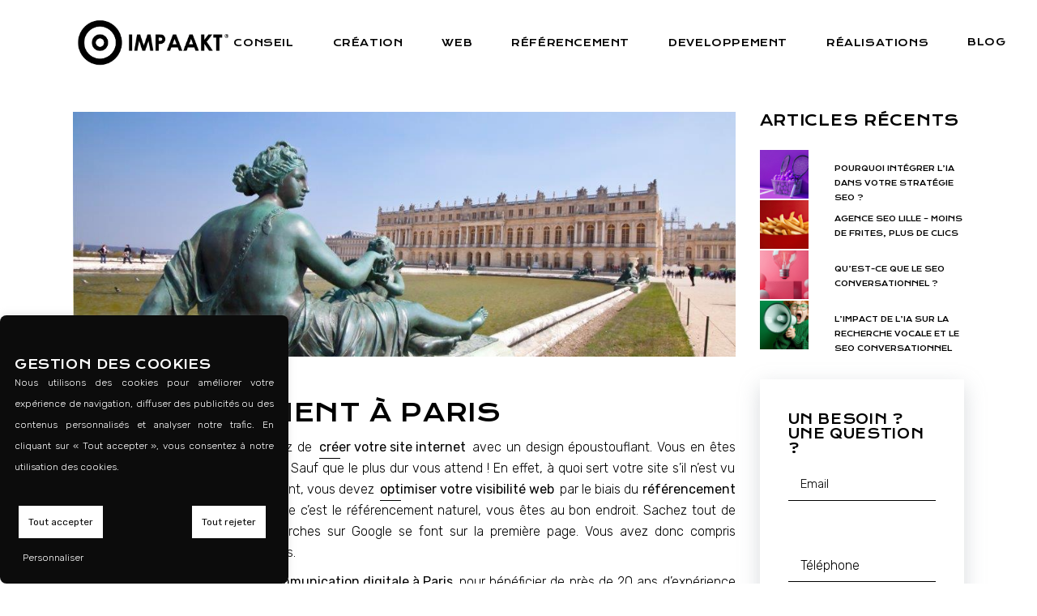

--- FILE ---
content_type: text/html; charset=UTF-8
request_url: https://votre-site-en-1ere-page.fr/2019/06/07/referencement-a-paris/
body_size: 43188
content:
<!DOCTYPE html>
<html lang="fr-FR">
<head>
	<meta charset="UTF-8">
	<meta name="viewport" content="width=device-width, initial-scale=1, user-scalable=yes">
	<link rel="profile" href="https://gmpg.org/xfn/11">

	    <script>
        document.addEventListener('DOMContentLoaded', function () {
            const mobileContactBar = document.querySelector('.mobile-contact-bar');
            const backToTopButton = document.querySelector('#qodef-back-to-top');
            const mobileMediaQuery = window.matchMedia('(max-width: 767px)');

            // Function to handle the mobile display changes
            function handleMobileDisplayChange(e) {
                if (e.matches && mobileContactBar) {
                    // On mobile, append the contact bar and adjust the back-to-top button
                    document.body.appendChild(mobileContactBar);
                    mobileContactBar.style.display = 'flex';
                    if (backToTopButton) {
                        backToTopButton.style.bottom = '70px';
                    }
                } else if (mobileContactBar) {
                    // On desktop, hide the contact bar and reset the back-to-top button position
                    mobileContactBar.style.display = 'none';
                    if (backToTopButton) {
                        backToTopButton.style.bottom = '25px';
                    }
                }
            }

            // Initial check
            handleMobileDisplayChange(mobileMediaQuery);

            // Listen for screen size changes
            mobileMediaQuery.addEventListener('change', handleMobileDisplayChange);
        });
    </script>
        <script>
        // Debounce function to limit the number of times a function is called
        function debounce(func, wait) {
            let timeout, lastArgs;
            return function() {
                lastArgs = arguments;
                if (!timeout) {
                    timeout = requestAnimationFrame(() => {
                        timeout = null;
                        func.apply(this, lastArgs);
                    });
                }
            };
        }

        // Function to check the widget position
        function checkWidgetPosition() {
            // Ensure the screen width is sufficient for the sticky behavior
            if (window.innerWidth >= 1200) {
                const widget = document.querySelector('.sticky-widget');

                if (widget) {
                    const widgetHeight = widget.offsetHeight;
                    const widgetWidth = widget.offsetWidth;
                    const parentContainer = widget.parentElement;
                    const footer = document.querySelector('footer');

                    const parentOffset = parentContainer.getBoundingClientRect().top + window.scrollY;
                    const footerOffset = footer.getBoundingClientRect().top + window.scrollY;

                    // Check if the widget should become sticky
                    if (window.scrollY > parentOffset - 100) {
                        widget.style.left = parentContainer.getBoundingClientRect().left + 'px';
                        widget.style.width = widgetWidth + 'px';
                        widget.style.position = 'fixed';

                        // Check if the widget is overlapping the footer
                        if (window.scrollY + widgetHeight + 120 > footerOffset) {
                            resetWidgetStyle(widget);
                        } else {
                            widget.style.top = '100px'; // Set fixed position from the top
                        }
                    } else {
                        // Reset the styles when the widget is at the top
                        resetWidgetStyle(widget);
                    }

                    // Check if the parent is visible
                    if (window.scrollY < parentOffset - 100) {
                        resetWidgetStyle(widget);
                    }
                }
            }
        }

        // Function to reset the widget's style
        function resetWidgetStyle(widget) {
            widget.style.left = '';
            widget.style.width = '';
            widget.style.position = '';
            widget.style.top = '';
        }

        // Add scroll and resize event listeners with debouncing for better performance
        document.addEventListener('scroll', debounce(checkWidgetPosition, 16));
        window.addEventListener('resize', debounce(checkWidgetPosition, 50)); // Debounced resize listener
    </script>
        <script>
        document.addEventListener('mousemove', function(event) {
            if (!window.cursor) {
                var cursor = document.createElement('div');
                cursor.id = 'custom-cursor';
                document.body.appendChild(cursor);
                window.cursor = cursor;
            }

            var cursor = window.cursor;
            var x = event.pageX;
            var y = event.pageY;

            // Vérifier la couleur de fond de la page
            var backgroundColor = window.getComputedStyle(document.body).backgroundColor;

            // Si la couleur de fond est noire, changer la bordure en blanc
            if (backgroundColor === 'rgb(0, 0, 0)') {
                cursor.style.borderColor = 'white';
            } else {
                cursor.style.borderColor = 'rgb(219, 219, 219)';
            }

            // Utilisation de requestAnimationFrame pour des mouvements plus fluides
            requestAnimationFrame(function() {
                cursor.style.left = x + 'px';
                cursor.style.top = y + 'px';
            });
        });
    </script>
    <meta name='robots' content='index, follow, max-image-preview:large, max-snippet:-1, max-video-preview:-1' />
	<style>img:is([sizes="auto" i], [sizes^="auto," i]) { contain-intrinsic-size: 3000px 1500px }</style>
					<link rel="pingback" href="https://votre-site-en-1ere-page.fr/xmlrpc.php">
				
	<!-- This site is optimized with the Yoast SEO plugin v26.8 - https://yoast.com/product/yoast-seo-wordpress/ -->
	<title>Référencement à Paris : faites appel à une agence SEO !</title><link rel="preload" data-rocket-preload as="style" href="https://fonts.googleapis.com/css?family=Krona%20One%3A300%2C400%2C500%2C600%2C700%7CRubik%3A300%2C400%2C500%2C600%2C700%7CKrona%20One%3A300%2C400%2C500%2C600%2C700%7CBad%20Script%3A300%2C400%2C500%2C600%2C700%7CNothing%20You%20Could%20Do%3A300%2C400%2C500%2C600%2C700%7CLa%20Belle%20Aurore%3A300%2C400%2C500%2C600%2C700%7CKristi%3A300%2C400%2C500%2C600%2C700&#038;subset=latin-ext&#038;display=swap" /><link rel="stylesheet" href="https://fonts.googleapis.com/css?family=Krona%20One%3A300%2C400%2C500%2C600%2C700%7CRubik%3A300%2C400%2C500%2C600%2C700%7CKrona%20One%3A300%2C400%2C500%2C600%2C700%7CBad%20Script%3A300%2C400%2C500%2C600%2C700%7CNothing%20You%20Could%20Do%3A300%2C400%2C500%2C600%2C700%7CLa%20Belle%20Aurore%3A300%2C400%2C500%2C600%2C700%7CKristi%3A300%2C400%2C500%2C600%2C700&#038;subset=latin-ext&#038;display=swap" media="print" onload="this.media='all'" /><noscript><link rel="stylesheet" href="https://fonts.googleapis.com/css?family=Krona%20One%3A300%2C400%2C500%2C600%2C700%7CRubik%3A300%2C400%2C500%2C600%2C700%7CKrona%20One%3A300%2C400%2C500%2C600%2C700%7CBad%20Script%3A300%2C400%2C500%2C600%2C700%7CNothing%20You%20Could%20Do%3A300%2C400%2C500%2C600%2C700%7CLa%20Belle%20Aurore%3A300%2C400%2C500%2C600%2C700%7CKristi%3A300%2C400%2C500%2C600%2C700&#038;subset=latin-ext&#038;display=swap" /></noscript>
	<meta name="description" content="Notre Agence de référencement à Paris vous conseille dans le développement SEO de votre site web sur internet. Devis rapide ! Plus de 250 ..." />
	<link rel="canonical" href="https://votre-site-en-1ere-page.fr/2019/06/07/referencement-a-paris/" />
	<meta property="og:locale" content="fr_FR" />
	<meta property="og:type" content="article" />
	<meta property="og:title" content="Référencement à Paris : faites appel à une agence SEO !" />
	<meta property="og:description" content="Notre Agence de référencement à Paris vous conseille dans le développement SEO de votre site web sur internet. Devis rapide ! Plus de 250 ..." />
	<meta property="og:url" content="https://votre-site-en-1ere-page.fr/2019/06/07/referencement-a-paris/" />
	<meta property="og:site_name" content="Votre site en 1ère page" />
	<meta property="article:publisher" content="https://www.facebook.com/agenceimpaakt/" />
	<meta property="article:published_time" content="2019-06-07T08:45:39+00:00" />
	<meta property="article:modified_time" content="2025-04-15T13:10:45+00:00" />
	<meta property="og:image" content="https://votre-site-en-1ere-page.fr/wp-content/uploads/sites/3/2019/06/shutterstock_57112342.jpg" />
	<meta property="og:image:width" content="1024" />
	<meta property="og:image:height" content="728" />
	<meta property="og:image:type" content="image/jpeg" />
	<meta name="author" content="SL" />
	<meta name="twitter:card" content="summary_large_image" />
	<meta name="twitter:creator" content="@impaakt" />
	<meta name="twitter:site" content="@impaakt" />
	<meta name="twitter:label1" content="Écrit par" />
	<meta name="twitter:data1" content="SL" />
	<meta name="twitter:label2" content="Durée de lecture estimée" />
	<meta name="twitter:data2" content="14 minutes" />
	<script type="application/ld+json" class="yoast-schema-graph">{"@context":"https://schema.org","@graph":[{"@type":"Article","@id":"https://votre-site-en-1ere-page.fr/2019/06/07/referencement-a-paris/#article","isPartOf":{"@id":"https://votre-site-en-1ere-page.fr/2019/06/07/referencement-a-paris/"},"author":{"name":"SL","@id":"https://votre-site-en-1ere-page.fr/#/schema/person/d4147d6c3bebe84f100d7286ba371461"},"headline":"Référencement à Paris","datePublished":"2019-06-07T08:45:39+00:00","dateModified":"2025-04-15T13:10:45+00:00","mainEntityOfPage":{"@id":"https://votre-site-en-1ere-page.fr/2019/06/07/referencement-a-paris/"},"wordCount":2903,"publisher":{"@id":"https://votre-site-en-1ere-page.fr/#organization"},"image":{"@id":"https://votre-site-en-1ere-page.fr/2019/06/07/referencement-a-paris/#primaryimage"},"thumbnailUrl":"https://votre-site-en-1ere-page.fr/wp-content/uploads/sites/3/2019/06/shutterstock_57112342.jpg","keywords":["Référencement"],"articleSection":["Blog SEO"],"inLanguage":"fr-FR"},{"@type":"WebPage","@id":"https://votre-site-en-1ere-page.fr/2019/06/07/referencement-a-paris/","url":"https://votre-site-en-1ere-page.fr/2019/06/07/referencement-a-paris/","name":"Référencement à Paris : faites appel à une agence SEO !","isPartOf":{"@id":"https://votre-site-en-1ere-page.fr/#website"},"primaryImageOfPage":{"@id":"https://votre-site-en-1ere-page.fr/2019/06/07/referencement-a-paris/#primaryimage"},"image":{"@id":"https://votre-site-en-1ere-page.fr/2019/06/07/referencement-a-paris/#primaryimage"},"thumbnailUrl":"https://votre-site-en-1ere-page.fr/wp-content/uploads/sites/3/2019/06/shutterstock_57112342.jpg","datePublished":"2019-06-07T08:45:39+00:00","dateModified":"2025-04-15T13:10:45+00:00","description":"Notre Agence de référencement à Paris vous conseille dans le développement SEO de votre site web sur internet. Devis rapide ! Plus de 250 ...","breadcrumb":{"@id":"https://votre-site-en-1ere-page.fr/2019/06/07/referencement-a-paris/#breadcrumb"},"inLanguage":"fr-FR","potentialAction":[{"@type":"ReadAction","target":["https://votre-site-en-1ere-page.fr/2019/06/07/referencement-a-paris/"]}]},{"@type":"ImageObject","inLanguage":"fr-FR","@id":"https://votre-site-en-1ere-page.fr/2019/06/07/referencement-a-paris/#primaryimage","url":"https://votre-site-en-1ere-page.fr/wp-content/uploads/sites/3/2019/06/shutterstock_57112342.jpg","contentUrl":"https://votre-site-en-1ere-page.fr/wp-content/uploads/sites/3/2019/06/shutterstock_57112342.jpg","width":1024,"height":728,"caption":"Référencement à Paris"},{"@type":"BreadcrumbList","@id":"https://votre-site-en-1ere-page.fr/2019/06/07/referencement-a-paris/#breadcrumb","itemListElement":[{"@type":"ListItem","position":1,"name":"Accueil","item":"https://votre-site-en-1ere-page.fr/"},{"@type":"ListItem","position":2,"name":"Référencement à Paris"}]},{"@type":"WebSite","@id":"https://votre-site-en-1ere-page.fr/#website","url":"https://votre-site-en-1ere-page.fr/","name":"Votre site en 1ère page","description":"Agence de Développement Digital Paris","publisher":{"@id":"https://votre-site-en-1ere-page.fr/#organization"},"potentialAction":[{"@type":"SearchAction","target":{"@type":"EntryPoint","urlTemplate":"https://votre-site-en-1ere-page.fr/?s={search_term_string}"},"query-input":{"@type":"PropertyValueSpecification","valueRequired":true,"valueName":"search_term_string"}}],"inLanguage":"fr-FR"},{"@type":"Organization","@id":"https://votre-site-en-1ere-page.fr/#organization","name":"Votre site en première page","url":"https://votre-site-en-1ere-page.fr/","logo":{"@type":"ImageObject","inLanguage":"fr-FR","@id":"https://votre-site-en-1ere-page.fr/#/schema/logo/image/","url":"https://votre-site-en-1ere-page.fr/wp-content/uploads/sites/3/2023/04/logo-vectoriel-noir-fond-transparent.png","contentUrl":"https://votre-site-en-1ere-page.fr/wp-content/uploads/sites/3/2023/04/logo-vectoriel-noir-fond-transparent.png","width":1201,"height":413,"caption":"Votre site en première page"},"image":{"@id":"https://votre-site-en-1ere-page.fr/#/schema/logo/image/"},"sameAs":["https://www.facebook.com/agenceimpaakt/","https://x.com/impaakt","https://www.instagram.com/agenceimpaakt/","https://www.linkedin.com/company/agence-impaakt/"]},{"@type":"Person","@id":"https://votre-site-en-1ere-page.fr/#/schema/person/d4147d6c3bebe84f100d7286ba371461","name":"SL","sameAs":["http://impaakt.fr"]}]}</script>
	<!-- / Yoast SEO plugin. -->


<link rel='dns-prefetch' href='//votre-site-en-1ere-page.fr' />
<link rel='dns-prefetch' href='//fonts.googleapis.com' />
<link href='https://fonts.gstatic.com' crossorigin rel='preconnect' />
<link rel="alternate" type="application/rss+xml" title="Votre site en 1ère page &raquo; Flux" href="https://votre-site-en-1ere-page.fr/feed/" />
<link rel="alternate" type="application/rss+xml" title="Votre site en 1ère page &raquo; Flux des commentaires" href="https://votre-site-en-1ere-page.fr/comments/feed/" />
<link rel="alternate" type="application/rss+xml" title="Votre site en 1ère page &raquo; Référencement à Paris Flux des commentaires" href="https://votre-site-en-1ere-page.fr/2019/06/07/referencement-a-paris/feed/" />
<link rel='stylesheet' id='dripicons-css' href='https://votre-site-en-1ere-page.fr/wp-content/plugins/gracey-core/inc/icons/dripicons/assets/css/dripicons.min.css' type='text/css' media='all' />
<link rel='stylesheet' id='elegant-icons-css' href='https://votre-site-en-1ere-page.fr/wp-content/plugins/gracey-core/inc/icons/elegant-icons/assets/css/elegant-icons.min.css' type='text/css' media='all' />
<link rel='stylesheet' id='font-awesome-css' href='https://votre-site-en-1ere-page.fr/wp-content/plugins/gracey-core/inc/icons/font-awesome/assets/css/all.min.css' type='text/css' media='all' />
<link rel='stylesheet' id='ionicons-css' href='https://votre-site-en-1ere-page.fr/wp-content/plugins/gracey-core/inc/icons/ionicons/assets/css/ionicons.min.css' type='text/css' media='all' />
<link rel='stylesheet' id='kiko-css' href='https://votre-site-en-1ere-page.fr/wp-content/plugins/gracey-core/inc/icons/kiko/assets/css/kiko-all.min.css' type='text/css' media='all' />
<link rel='stylesheet' id='linea-icons-css' href='https://votre-site-en-1ere-page.fr/wp-content/plugins/gracey-core/inc/icons/linea-icons/assets/css/linea-icons.min.css' type='text/css' media='all' />
<link rel='stylesheet' id='linear-icons-css' href='https://votre-site-en-1ere-page.fr/wp-content/plugins/gracey-core/inc/icons/linear-icons/assets/css/linear-icons.min.css' type='text/css' media='all' />
<link rel='stylesheet' id='material-icons-css' href='https://fonts.googleapis.com/icon?family=Material+Icons&#038;ver=6.8.3' type='text/css' media='all' />
<link rel='stylesheet' id='simple-line-icons-css' href='https://votre-site-en-1ere-page.fr/wp-content/plugins/gracey-core/inc/icons/simple-line-icons/assets/css/simple-line-icons.min.css' type='text/css' media='all' />
<style id='wp-emoji-styles-inline-css' type='text/css'>

	img.wp-smiley, img.emoji {
		display: inline !important;
		border: none !important;
		box-shadow: none !important;
		height: 1em !important;
		width: 1em !important;
		margin: 0 0.07em !important;
		vertical-align: -0.1em !important;
		background: none !important;
		padding: 0 !important;
	}
</style>
<link rel='stylesheet' id='wp-block-library-css' href='https://votre-site-en-1ere-page.fr/wp-includes/css/dist/block-library/style.min.css' type='text/css' media='all' />
<style id='classic-theme-styles-inline-css' type='text/css'>
/*! This file is auto-generated */
.wp-block-button__link{color:#fff;background-color:#32373c;border-radius:9999px;box-shadow:none;text-decoration:none;padding:calc(.667em + 2px) calc(1.333em + 2px);font-size:1.125em}.wp-block-file__button{background:#32373c;color:#fff;text-decoration:none}
</style>
<link rel='stylesheet' id='fontawesome-free-css' href='https://votre-site-en-1ere-page.fr/wp-content/plugins/getwid/vendors/fontawesome-free/css/all.min.css' type='text/css' media='all' />
<link rel='stylesheet' id='slick-css' href='https://votre-site-en-1ere-page.fr/wp-content/plugins/getwid/vendors/slick/slick/slick.min.css' type='text/css' media='all' />
<link rel='stylesheet' id='slick-theme-css' href='https://votre-site-en-1ere-page.fr/wp-content/plugins/getwid/vendors/slick/slick/slick-theme.min.css' type='text/css' media='all' />
<link rel='stylesheet' id='mp-fancybox-css' href='https://votre-site-en-1ere-page.fr/wp-content/plugins/getwid/vendors/mp-fancybox/jquery.fancybox.min.css' type='text/css' media='all' />
<link rel='stylesheet' id='getwid-blocks-css' href='https://votre-site-en-1ere-page.fr/wp-content/plugins/getwid/assets/css/blocks.style.css' type='text/css' media='all' />
<style id='getwid-blocks-inline-css' type='text/css'>
.wp-block-getwid-section .wp-block-getwid-section__wrapper .wp-block-getwid-section__inner-wrapper{max-width: 1300px;}
</style>
<style id='global-styles-inline-css' type='text/css'>
:root{--wp--preset--aspect-ratio--square: 1;--wp--preset--aspect-ratio--4-3: 4/3;--wp--preset--aspect-ratio--3-4: 3/4;--wp--preset--aspect-ratio--3-2: 3/2;--wp--preset--aspect-ratio--2-3: 2/3;--wp--preset--aspect-ratio--16-9: 16/9;--wp--preset--aspect-ratio--9-16: 9/16;--wp--preset--color--black: #000000;--wp--preset--color--cyan-bluish-gray: #abb8c3;--wp--preset--color--white: #ffffff;--wp--preset--color--pale-pink: #f78da7;--wp--preset--color--vivid-red: #cf2e2e;--wp--preset--color--luminous-vivid-orange: #ff6900;--wp--preset--color--luminous-vivid-amber: #fcb900;--wp--preset--color--light-green-cyan: #7bdcb5;--wp--preset--color--vivid-green-cyan: #00d084;--wp--preset--color--pale-cyan-blue: #8ed1fc;--wp--preset--color--vivid-cyan-blue: #0693e3;--wp--preset--color--vivid-purple: #9b51e0;--wp--preset--gradient--vivid-cyan-blue-to-vivid-purple: linear-gradient(135deg,rgba(6,147,227,1) 0%,rgb(155,81,224) 100%);--wp--preset--gradient--light-green-cyan-to-vivid-green-cyan: linear-gradient(135deg,rgb(122,220,180) 0%,rgb(0,208,130) 100%);--wp--preset--gradient--luminous-vivid-amber-to-luminous-vivid-orange: linear-gradient(135deg,rgba(252,185,0,1) 0%,rgba(255,105,0,1) 100%);--wp--preset--gradient--luminous-vivid-orange-to-vivid-red: linear-gradient(135deg,rgba(255,105,0,1) 0%,rgb(207,46,46) 100%);--wp--preset--gradient--very-light-gray-to-cyan-bluish-gray: linear-gradient(135deg,rgb(238,238,238) 0%,rgb(169,184,195) 100%);--wp--preset--gradient--cool-to-warm-spectrum: linear-gradient(135deg,rgb(74,234,220) 0%,rgb(151,120,209) 20%,rgb(207,42,186) 40%,rgb(238,44,130) 60%,rgb(251,105,98) 80%,rgb(254,248,76) 100%);--wp--preset--gradient--blush-light-purple: linear-gradient(135deg,rgb(255,206,236) 0%,rgb(152,150,240) 100%);--wp--preset--gradient--blush-bordeaux: linear-gradient(135deg,rgb(254,205,165) 0%,rgb(254,45,45) 50%,rgb(107,0,62) 100%);--wp--preset--gradient--luminous-dusk: linear-gradient(135deg,rgb(255,203,112) 0%,rgb(199,81,192) 50%,rgb(65,88,208) 100%);--wp--preset--gradient--pale-ocean: linear-gradient(135deg,rgb(255,245,203) 0%,rgb(182,227,212) 50%,rgb(51,167,181) 100%);--wp--preset--gradient--electric-grass: linear-gradient(135deg,rgb(202,248,128) 0%,rgb(113,206,126) 100%);--wp--preset--gradient--midnight: linear-gradient(135deg,rgb(2,3,129) 0%,rgb(40,116,252) 100%);--wp--preset--font-size--small: 13px;--wp--preset--font-size--medium: 20px;--wp--preset--font-size--large: 36px;--wp--preset--font-size--x-large: 42px;--wp--preset--spacing--20: 0.44rem;--wp--preset--spacing--30: 0.67rem;--wp--preset--spacing--40: 1rem;--wp--preset--spacing--50: 1.5rem;--wp--preset--spacing--60: 2.25rem;--wp--preset--spacing--70: 3.38rem;--wp--preset--spacing--80: 5.06rem;--wp--preset--shadow--natural: 6px 6px 9px rgba(0, 0, 0, 0.2);--wp--preset--shadow--deep: 12px 12px 50px rgba(0, 0, 0, 0.4);--wp--preset--shadow--sharp: 6px 6px 0px rgba(0, 0, 0, 0.2);--wp--preset--shadow--outlined: 6px 6px 0px -3px rgba(255, 255, 255, 1), 6px 6px rgba(0, 0, 0, 1);--wp--preset--shadow--crisp: 6px 6px 0px rgba(0, 0, 0, 1);}:where(.is-layout-flex){gap: 0.5em;}:where(.is-layout-grid){gap: 0.5em;}body .is-layout-flex{display: flex;}.is-layout-flex{flex-wrap: wrap;align-items: center;}.is-layout-flex > :is(*, div){margin: 0;}body .is-layout-grid{display: grid;}.is-layout-grid > :is(*, div){margin: 0;}:where(.wp-block-columns.is-layout-flex){gap: 2em;}:where(.wp-block-columns.is-layout-grid){gap: 2em;}:where(.wp-block-post-template.is-layout-flex){gap: 1.25em;}:where(.wp-block-post-template.is-layout-grid){gap: 1.25em;}.has-black-color{color: var(--wp--preset--color--black) !important;}.has-cyan-bluish-gray-color{color: var(--wp--preset--color--cyan-bluish-gray) !important;}.has-white-color{color: var(--wp--preset--color--white) !important;}.has-pale-pink-color{color: var(--wp--preset--color--pale-pink) !important;}.has-vivid-red-color{color: var(--wp--preset--color--vivid-red) !important;}.has-luminous-vivid-orange-color{color: var(--wp--preset--color--luminous-vivid-orange) !important;}.has-luminous-vivid-amber-color{color: var(--wp--preset--color--luminous-vivid-amber) !important;}.has-light-green-cyan-color{color: var(--wp--preset--color--light-green-cyan) !important;}.has-vivid-green-cyan-color{color: var(--wp--preset--color--vivid-green-cyan) !important;}.has-pale-cyan-blue-color{color: var(--wp--preset--color--pale-cyan-blue) !important;}.has-vivid-cyan-blue-color{color: var(--wp--preset--color--vivid-cyan-blue) !important;}.has-vivid-purple-color{color: var(--wp--preset--color--vivid-purple) !important;}.has-black-background-color{background-color: var(--wp--preset--color--black) !important;}.has-cyan-bluish-gray-background-color{background-color: var(--wp--preset--color--cyan-bluish-gray) !important;}.has-white-background-color{background-color: var(--wp--preset--color--white) !important;}.has-pale-pink-background-color{background-color: var(--wp--preset--color--pale-pink) !important;}.has-vivid-red-background-color{background-color: var(--wp--preset--color--vivid-red) !important;}.has-luminous-vivid-orange-background-color{background-color: var(--wp--preset--color--luminous-vivid-orange) !important;}.has-luminous-vivid-amber-background-color{background-color: var(--wp--preset--color--luminous-vivid-amber) !important;}.has-light-green-cyan-background-color{background-color: var(--wp--preset--color--light-green-cyan) !important;}.has-vivid-green-cyan-background-color{background-color: var(--wp--preset--color--vivid-green-cyan) !important;}.has-pale-cyan-blue-background-color{background-color: var(--wp--preset--color--pale-cyan-blue) !important;}.has-vivid-cyan-blue-background-color{background-color: var(--wp--preset--color--vivid-cyan-blue) !important;}.has-vivid-purple-background-color{background-color: var(--wp--preset--color--vivid-purple) !important;}.has-black-border-color{border-color: var(--wp--preset--color--black) !important;}.has-cyan-bluish-gray-border-color{border-color: var(--wp--preset--color--cyan-bluish-gray) !important;}.has-white-border-color{border-color: var(--wp--preset--color--white) !important;}.has-pale-pink-border-color{border-color: var(--wp--preset--color--pale-pink) !important;}.has-vivid-red-border-color{border-color: var(--wp--preset--color--vivid-red) !important;}.has-luminous-vivid-orange-border-color{border-color: var(--wp--preset--color--luminous-vivid-orange) !important;}.has-luminous-vivid-amber-border-color{border-color: var(--wp--preset--color--luminous-vivid-amber) !important;}.has-light-green-cyan-border-color{border-color: var(--wp--preset--color--light-green-cyan) !important;}.has-vivid-green-cyan-border-color{border-color: var(--wp--preset--color--vivid-green-cyan) !important;}.has-pale-cyan-blue-border-color{border-color: var(--wp--preset--color--pale-cyan-blue) !important;}.has-vivid-cyan-blue-border-color{border-color: var(--wp--preset--color--vivid-cyan-blue) !important;}.has-vivid-purple-border-color{border-color: var(--wp--preset--color--vivid-purple) !important;}.has-vivid-cyan-blue-to-vivid-purple-gradient-background{background: var(--wp--preset--gradient--vivid-cyan-blue-to-vivid-purple) !important;}.has-light-green-cyan-to-vivid-green-cyan-gradient-background{background: var(--wp--preset--gradient--light-green-cyan-to-vivid-green-cyan) !important;}.has-luminous-vivid-amber-to-luminous-vivid-orange-gradient-background{background: var(--wp--preset--gradient--luminous-vivid-amber-to-luminous-vivid-orange) !important;}.has-luminous-vivid-orange-to-vivid-red-gradient-background{background: var(--wp--preset--gradient--luminous-vivid-orange-to-vivid-red) !important;}.has-very-light-gray-to-cyan-bluish-gray-gradient-background{background: var(--wp--preset--gradient--very-light-gray-to-cyan-bluish-gray) !important;}.has-cool-to-warm-spectrum-gradient-background{background: var(--wp--preset--gradient--cool-to-warm-spectrum) !important;}.has-blush-light-purple-gradient-background{background: var(--wp--preset--gradient--blush-light-purple) !important;}.has-blush-bordeaux-gradient-background{background: var(--wp--preset--gradient--blush-bordeaux) !important;}.has-luminous-dusk-gradient-background{background: var(--wp--preset--gradient--luminous-dusk) !important;}.has-pale-ocean-gradient-background{background: var(--wp--preset--gradient--pale-ocean) !important;}.has-electric-grass-gradient-background{background: var(--wp--preset--gradient--electric-grass) !important;}.has-midnight-gradient-background{background: var(--wp--preset--gradient--midnight) !important;}.has-small-font-size{font-size: var(--wp--preset--font-size--small) !important;}.has-medium-font-size{font-size: var(--wp--preset--font-size--medium) !important;}.has-large-font-size{font-size: var(--wp--preset--font-size--large) !important;}.has-x-large-font-size{font-size: var(--wp--preset--font-size--x-large) !important;}
:where(.wp-block-post-template.is-layout-flex){gap: 1.25em;}:where(.wp-block-post-template.is-layout-grid){gap: 1.25em;}
:where(.wp-block-columns.is-layout-flex){gap: 2em;}:where(.wp-block-columns.is-layout-grid){gap: 2em;}
:root :where(.wp-block-pullquote){font-size: 1.5em;line-height: 1.6;}
</style>
<link rel='stylesheet' id='cookie-law-info-css' href='https://votre-site-en-1ere-page.fr/wp-content/plugins/cookie-law-info/legacy/public/css/cookie-law-info-public.css' type='text/css' media='all' />
<link rel='stylesheet' id='cookie-law-info-gdpr-css' href='https://votre-site-en-1ere-page.fr/wp-content/plugins/cookie-law-info/legacy/public/css/cookie-law-info-gdpr.css' type='text/css' media='all' />
<link rel='stylesheet' id='SFSImainCss-css' href='https://votre-site-en-1ere-page.fr/wp-content/plugins/ultimate-social-media-icons/css/sfsi-style.css' type='text/css' media='all' />
<link rel='stylesheet' id='select2-css' href='https://votre-site-en-1ere-page.fr/wp-content/plugins/qode-framework/inc/common/assets/plugins/select2/select2.min.css' type='text/css' media='all' />
<link rel='stylesheet' id='gracey-core-dashboard-style-css' href='https://votre-site-en-1ere-page.fr/wp-content/plugins/gracey-core/inc/core-dashboard/assets/css/core-dashboard.min.css' type='text/css' media='all' />
<link rel='stylesheet' id='swiper-css' href='https://votre-site-en-1ere-page.fr/wp-content/plugins/elementor/assets/lib/swiper/v8/css/swiper.min.css' type='text/css' media='all' />
<link rel='stylesheet' id='gracey-main-css' href='https://votre-site-en-1ere-page.fr/wp-content/themes/gracey/assets/css/main.min.css' type='text/css' media='all' />
<link rel='stylesheet' id='gracey-core-style-css' href='https://votre-site-en-1ere-page.fr/wp-content/plugins/gracey-core/assets/css/gracey-core.min.css' type='text/css' media='all' />
<link rel='stylesheet' id='magnific-popup-css' href='https://votre-site-en-1ere-page.fr/wp-content/themes/gracey/assets/plugins/magnific-popup/magnific-popup.css' type='text/css' media='all' />

<link rel='stylesheet' id='gracey-style-css' href='https://votre-site-en-1ere-page.fr/wp-content/themes/gracey/style.css' type='text/css' media='all' />
<style id='gracey-style-inline-css' type='text/css'>
#qodef-page-mobile-header .qodef-mobile-header-logo-link { height: 50px;}
</style>
<link rel='stylesheet' id='gracey-child-style-css' href='https://votre-site-en-1ere-page.fr/wp-content/themes/gracey-child/style.css' type='text/css' media='all' />
<link rel='stylesheet' id='ivan_vc_modules-css' href='https://votre-site-en-1ere-page.fr/wp-content/plugins/elite-addons-vc/assets/modules.min.css' type='text/css' media='all' />
<link rel='stylesheet' id='ivan-font-awesome-css' href='https://votre-site-en-1ere-page.fr/wp-content/plugins/elite-addons-vc/assets/libs/font-awesome-css/font-awesome.min.css' type='text/css' media='all' />
<link rel='stylesheet' id='ivan-elegant-icons-css' href='https://votre-site-en-1ere-page.fr/wp-content/plugins/elite-addons-vc/assets/libs/elegant-icons/elegant-icons.css' type='text/css' media='all' />
<link rel='stylesheet' id='ivan_wow-css' href='https://votre-site-en-1ere-page.fr/wp-content/plugins/elite-addons-vc/assets/animate.css' type='text/css' media='all' />
<style id='rocket-lazyload-inline-css' type='text/css'>
.rll-youtube-player{position:relative;padding-bottom:56.23%;height:0;overflow:hidden;max-width:100%;}.rll-youtube-player:focus-within{outline: 2px solid currentColor;outline-offset: 5px;}.rll-youtube-player iframe{position:absolute;top:0;left:0;width:100%;height:100%;z-index:100;background:0 0}.rll-youtube-player img{bottom:0;display:block;left:0;margin:auto;max-width:100%;width:100%;position:absolute;right:0;top:0;border:none;height:auto;-webkit-transition:.4s all;-moz-transition:.4s all;transition:.4s all}.rll-youtube-player img:hover{-webkit-filter:brightness(75%)}.rll-youtube-player .play{height:100%;width:100%;left:0;top:0;position:absolute;background:url(https://votre-site-en-1ere-page.fr/wp-content/plugins/wp-rocket/assets/img/youtube.png) no-repeat center;background-color: transparent !important;cursor:pointer;border:none;}
</style>
<script type="text/javascript" src="https://votre-site-en-1ere-page.fr/wp-includes/js/jquery/jquery.min.js" id="jquery-core-js"></script>
<script type="text/javascript" src="https://votre-site-en-1ere-page.fr/wp-includes/js/jquery/jquery-migrate.min.js" id="jquery-migrate-js" data-rocket-defer defer></script>
<script type="text/javascript" id="jquery-js-after">
/* <![CDATA[ */
        document.addEventListener('DOMContentLoaded', function() {
            const images = document.querySelectorAll('.client-cel .client');
            let currentIndex = -1;

            function applyRandomEffect() {
                // Filtrer les images visibles uniquement
                const visibleImages = Array.from(images).filter(img => {
                    return img.offsetParent !== null; // Vérifie si l'élément est visible
                });

                // Réinitialiser l'état des images visibles
                visibleImages.forEach(img => {
                    img.parentElement.classList.remove('random-color');
                    img.style.filter = 'grayscale(100%) contrast(180%)';
                });

                if (visibleImages.length > 0) {
                    let randomIndex;
                    do {
                        randomIndex = Math.floor(Math.random() * visibleImages.length);
                    } while (randomIndex === currentIndex);
                    currentIndex = randomIndex;

                    const randomElement = visibleImages[randomIndex].parentElement;
                    randomElement.classList.add('random-color');
                    randomElement.querySelector('.client').style.filter = 'none';

                    randomElement.addEventListener('animationend', function handleAnimationEnd() {
                        randomElement.classList.remove('random-color');
                        randomElement.querySelector('.client').style.filter = 'grayscale(100%) contrast(180%)';
                        randomElement.removeEventListener('animationend', handleAnimationEnd);
                        setTimeout(applyRandomEffect, 2000);
                    }, { once: true });
                }
            }

            // Appliquer l'effet la première fois
            applyRandomEffect();
        });
    
/* ]]> */
</script>
<script type="text/javascript" id="cookie-law-info-js-extra">
/* <![CDATA[ */
var Cli_Data = {"nn_cookie_ids":["YSC","PREF","GPS","VISITOR_INFO1_LIVE","i\/jot\/syndication","_hjIncludedInSample","NID","impression.php\/#","r\/collect","_gat","_gid","_ga","lang"],"cookielist":[],"non_necessary_cookies":{"non-necessary":["YSC","PREF","GPS","VISITOR_INFO1_LIVE","i\/jot\/syndication"]},"ccpaEnabled":"","ccpaRegionBased":"","ccpaBarEnabled":"","strictlyEnabled":["necessary","obligatoire"],"ccpaType":"gdpr","js_blocking":"","custom_integration":"","triggerDomRefresh":"","secure_cookies":""};
var cli_cookiebar_settings = {"animate_speed_hide":"500","animate_speed_show":"500","background":"#0c0c0c","border":"#b1a6a6c2","border_on":"","button_1_button_colour":"#eb2f5b","button_1_button_hover":"#bc2649","button_1_link_colour":"#fff","button_1_as_button":"1","button_1_new_win":"","button_2_button_colour":"#000000","button_2_button_hover":"#000000","button_2_link_colour":"#ffffff","button_2_as_button":"1","button_2_hidebar":"","button_3_button_colour":"#ffffff","button_3_button_hover":"#cccccc","button_3_link_colour":"#0a0a0a","button_3_as_button":"1","button_3_new_win":"","button_4_button_colour":"#000","button_4_button_hover":"#000000","button_4_link_colour":"#ffffff","button_4_as_button":"","button_7_button_colour":"#ffffff","button_7_button_hover":"#cccccc","button_7_link_colour":"#0a0a0a","button_7_as_button":"1","button_7_new_win":"","font_family":"inherit","header_fix":"","notify_animate_hide":"1","notify_animate_show":"","notify_div_id":"#cookie-law-info-bar","notify_position_horizontal":"right","notify_position_vertical":"bottom","scroll_close":"","scroll_close_reload":"","accept_close_reload":"","reject_close_reload":"","showagain_tab":"","showagain_background":"#fff","showagain_border":"#000","showagain_div_id":"#cookie-law-info-again","showagain_x_position":"100px","text":"#ffffff","show_once_yn":"","show_once":"10000","logging_on":"","as_popup":"","popup_overlay":"1","bar_heading_text":"Gestion des cookies","cookie_bar_as":"banner","popup_showagain_position":"bottom-right","widget_position":"left"};
var log_object = {"ajax_url":"https:\/\/votre-site-en-1ere-page.fr\/wp-admin\/admin-ajax.php"};
/* ]]> */
</script>
<script data-minify="1" type="text/javascript" src="https://votre-site-en-1ere-page.fr/wp-content/cache/min/3/wp-content/plugins/cookie-law-info/legacy/public/js/cookie-law-info-public.js?ver=1747205907" id="cookie-law-info-js" data-rocket-defer defer></script>
<link rel="https://api.w.org/" href="https://votre-site-en-1ere-page.fr/wp-json/" /><link rel="alternate" title="JSON" type="application/json" href="https://votre-site-en-1ere-page.fr/wp-json/wp/v2/posts/13399" /><link rel="EditURI" type="application/rsd+xml" title="RSD" href="https://votre-site-en-1ere-page.fr/xmlrpc.php?rsd" />
<meta name="generator" content="WordPress 6.8.3" />
<link rel='shortlink' href='https://votre-site-en-1ere-page.fr/?p=13399' />
<link rel="alternate" title="oEmbed (JSON)" type="application/json+oembed" href="https://votre-site-en-1ere-page.fr/wp-json/oembed/1.0/embed?url=https%3A%2F%2Fvotre-site-en-1ere-page.fr%2F2019%2F06%2F07%2Freferencement-a-paris%2F" />
<link rel="alternate" title="oEmbed (XML)" type="text/xml+oembed" href="https://votre-site-en-1ere-page.fr/wp-json/oembed/1.0/embed?url=https%3A%2F%2Fvotre-site-en-1ere-page.fr%2F2019%2F06%2F07%2Freferencement-a-paris%2F&#038;format=xml" />
<meta name="generator" content="Redux 4.5.10" /><meta name="follow.[base64]" content="UWFRZd6sWYMf6gfSZ37w"/><meta name="generator" content="Elementor 3.25.11; features: additional_custom_breakpoints, e_optimized_control_loading; settings: css_print_method-external, google_font-enabled, font_display-swap">
			<style>
				.e-con.e-parent:nth-of-type(n+4):not(.e-lazyloaded):not(.e-no-lazyload),
				.e-con.e-parent:nth-of-type(n+4):not(.e-lazyloaded):not(.e-no-lazyload) * {
					background-image: none !important;
				}
				@media screen and (max-height: 1024px) {
					.e-con.e-parent:nth-of-type(n+3):not(.e-lazyloaded):not(.e-no-lazyload),
					.e-con.e-parent:nth-of-type(n+3):not(.e-lazyloaded):not(.e-no-lazyload) * {
						background-image: none !important;
					}
				}
				@media screen and (max-height: 640px) {
					.e-con.e-parent:nth-of-type(n+2):not(.e-lazyloaded):not(.e-no-lazyload),
					.e-con.e-parent:nth-of-type(n+2):not(.e-lazyloaded):not(.e-no-lazyload) * {
						background-image: none !important;
					}
				}
			</style>
			<meta name="generator" content="Powered by WPBakery Page Builder - drag and drop page builder for WordPress."/>
<link rel="icon" href="https://votre-site-en-1ere-page.fr/wp-content/uploads/sites/3/2023/04/cropped-logo-vectoriel-noir-fond-transparent-32x32.png" sizes="32x32" />
<link rel="icon" href="https://votre-site-en-1ere-page.fr/wp-content/uploads/sites/3/2023/04/cropped-logo-vectoriel-noir-fond-transparent-192x192.png" sizes="192x192" />
<link rel="apple-touch-icon" href="https://votre-site-en-1ere-page.fr/wp-content/uploads/sites/3/2023/04/cropped-logo-vectoriel-noir-fond-transparent-180x180.png" />
<meta name="msapplication-TileImage" content="https://votre-site-en-1ere-page.fr/wp-content/uploads/sites/3/2023/04/cropped-logo-vectoriel-noir-fond-transparent-270x270.png" />
<noscript><style> .wpb_animate_when_almost_visible { opacity: 1; }</style></noscript><noscript><style id="rocket-lazyload-nojs-css">.rll-youtube-player, [data-lazy-src]{display:none !important;}</style></noscript><meta name="generator" content="WP Rocket 3.18.3" data-wpr-features="wpr_defer_js wpr_minify_js wpr_lazyload_images wpr_lazyload_iframes wpr_preload_links wpr_desktop" /></head>
<body class="wp-singular post-template-default single single-post postid-13399 single-format-standard wp-custom-logo wp-theme-gracey wp-child-theme-gracey-child ivan-vc-enabled qode-framework-1.1.9 sfsi_actvite_theme_thin qodef-age-verification--opened qodef-back-to-top--enabled  qodef-header--standard qodef-header-appearance--sticky qodef-mobile-header--standard qodef-mobile-header-appearance--sticky qodef-drop-down-second--full-width qodef-drop-down-second--default gracey-core-1.1 gracey-child-child-1.0.0 gracey-1.1 qodef-content-grid-1400 wpb-js-composer js-comp-ver-6.9.0 vc_responsive qodef-header-standard--right qodef-search--covers-header elementor-default elementor-kit-19556" itemscope itemtype="https://schema.org/WebPage">
	<a class="skip-link screen-reader-text" href="#qodef-page-content">Skip to the content</a>	<div data-rocket-location-hash="18650cb9cf30c9f334b0be2d4e35eb4a" id="qodef-page-wrapper" class="">
		<header id="qodef-page-header" >
		<div data-rocket-location-hash="9c94472ade838f59c6a3220cbc6dcb9b" id="qodef-page-header-inner" class="qodef-content-grid">
		<a itemprop="url" class="qodef-header-logo-link qodef-height--not-set qodef-source--image" href="https://votre-site-en-1ere-page.fr/" rel="home">
    <img width="1201" height="413" src="data:image/svg+xml,%3Csvg%20xmlns='http://www.w3.org/2000/svg'%20viewBox='0%200%201201%20413'%3E%3C/svg%3E" class="qodef-header-logo-image qodef--main qodef--customizer" alt="LOGO - Agence Digitale IMPAAKT" itemprop="logo" decoding="async" data-lazy-srcset="https://votre-site-en-1ere-page.fr/wp-content/uploads/sites/3/2023/04/logo-vectoriel-noir-fond-transparent.png 1201w, https://votre-site-en-1ere-page.fr/wp-content/uploads/sites/3/2023/04/logo-vectoriel-noir-fond-transparent-480x165.png 480w, https://votre-site-en-1ere-page.fr/wp-content/uploads/sites/3/2023/04/logo-vectoriel-noir-fond-transparent-768x264.png 768w, https://votre-site-en-1ere-page.fr/wp-content/uploads/sites/3/2023/04/logo-vectoriel-noir-fond-transparent-900x309.png 900w" data-lazy-sizes="(max-width: 1201px) 100vw, 1201px" data-lazy-src="https://votre-site-en-1ere-page.fr/wp-content/uploads/sites/3/2023/04/logo-vectoriel-noir-fond-transparent.png" /><noscript><img loading="lazy" width="1201" height="413" src="https://votre-site-en-1ere-page.fr/wp-content/uploads/sites/3/2023/04/logo-vectoriel-noir-fond-transparent.png" class="qodef-header-logo-image qodef--main qodef--customizer" alt="LOGO - Agence Digitale IMPAAKT" itemprop="logo" decoding="async" srcset="https://votre-site-en-1ere-page.fr/wp-content/uploads/sites/3/2023/04/logo-vectoriel-noir-fond-transparent.png 1201w, https://votre-site-en-1ere-page.fr/wp-content/uploads/sites/3/2023/04/logo-vectoriel-noir-fond-transparent-480x165.png 480w, https://votre-site-en-1ere-page.fr/wp-content/uploads/sites/3/2023/04/logo-vectoriel-noir-fond-transparent-768x264.png 768w, https://votre-site-en-1ere-page.fr/wp-content/uploads/sites/3/2023/04/logo-vectoriel-noir-fond-transparent-900x309.png 900w" sizes="(max-width: 1201px) 100vw, 1201px" /></noscript><img width="1201" height="413" src="data:image/svg+xml,%3Csvg%20xmlns='http://www.w3.org/2000/svg'%20viewBox='0%200%201201%20413'%3E%3C/svg%3E" class="qodef-header-logo-image qodef--dark" alt="logo dark" itemprop="image" data-lazy-srcset="https://votre-site-en-1ere-page.fr/wp-content/uploads/sites/3/2023/04/logo-vectoriel-noir-fond-transparent.png 1201w, https://votre-site-en-1ere-page.fr/wp-content/uploads/sites/3/2023/04/logo-vectoriel-noir-fond-transparent-480x165.png 480w, https://votre-site-en-1ere-page.fr/wp-content/uploads/sites/3/2023/04/logo-vectoriel-noir-fond-transparent-768x264.png 768w, https://votre-site-en-1ere-page.fr/wp-content/uploads/sites/3/2023/04/logo-vectoriel-noir-fond-transparent-900x309.png 900w" data-lazy-sizes="(max-width: 1201px) 100vw, 1201px" data-lazy-src="https://votre-site-en-1ere-page.fr/wp-content/uploads/sites/3/2023/04/logo-vectoriel-noir-fond-transparent.png" /><noscript><img loading="lazy" width="1201" height="413" src="https://votre-site-en-1ere-page.fr/wp-content/uploads/sites/3/2023/04/logo-vectoriel-noir-fond-transparent.png" class="qodef-header-logo-image qodef--dark" alt="logo dark" itemprop="image" srcset="https://votre-site-en-1ere-page.fr/wp-content/uploads/sites/3/2023/04/logo-vectoriel-noir-fond-transparent.png 1201w, https://votre-site-en-1ere-page.fr/wp-content/uploads/sites/3/2023/04/logo-vectoriel-noir-fond-transparent-480x165.png 480w, https://votre-site-en-1ere-page.fr/wp-content/uploads/sites/3/2023/04/logo-vectoriel-noir-fond-transparent-768x264.png 768w, https://votre-site-en-1ere-page.fr/wp-content/uploads/sites/3/2023/04/logo-vectoriel-noir-fond-transparent-900x309.png 900w" sizes="(max-width: 1201px) 100vw, 1201px" /></noscript><img width="1201" height="413" src="data:image/svg+xml,%3Csvg%20xmlns='http://www.w3.org/2000/svg'%20viewBox='0%200%201201%20413'%3E%3C/svg%3E" class="qodef-header-logo-image qodef--light" alt="logo light" itemprop="image" data-lazy-srcset="https://votre-site-en-1ere-page.fr/wp-content/uploads/sites/3/2023/04/logo-vectoriel-noir-fond-transparent.png 1201w, https://votre-site-en-1ere-page.fr/wp-content/uploads/sites/3/2023/04/logo-vectoriel-noir-fond-transparent-480x165.png 480w, https://votre-site-en-1ere-page.fr/wp-content/uploads/sites/3/2023/04/logo-vectoriel-noir-fond-transparent-768x264.png 768w, https://votre-site-en-1ere-page.fr/wp-content/uploads/sites/3/2023/04/logo-vectoriel-noir-fond-transparent-900x309.png 900w" data-lazy-sizes="(max-width: 1201px) 100vw, 1201px" data-lazy-src="https://votre-site-en-1ere-page.fr/wp-content/uploads/sites/3/2023/04/logo-vectoriel-noir-fond-transparent.png" /><noscript><img loading="lazy" width="1201" height="413" src="https://votre-site-en-1ere-page.fr/wp-content/uploads/sites/3/2023/04/logo-vectoriel-noir-fond-transparent.png" class="qodef-header-logo-image qodef--light" alt="logo light" itemprop="image" srcset="https://votre-site-en-1ere-page.fr/wp-content/uploads/sites/3/2023/04/logo-vectoriel-noir-fond-transparent.png 1201w, https://votre-site-en-1ere-page.fr/wp-content/uploads/sites/3/2023/04/logo-vectoriel-noir-fond-transparent-480x165.png 480w, https://votre-site-en-1ere-page.fr/wp-content/uploads/sites/3/2023/04/logo-vectoriel-noir-fond-transparent-768x264.png 768w, https://votre-site-en-1ere-page.fr/wp-content/uploads/sites/3/2023/04/logo-vectoriel-noir-fond-transparent-900x309.png 900w" sizes="(max-width: 1201px) 100vw, 1201px" /></noscript></a>
	<nav class="qodef-header-navigation" role="navigation" aria-label="Top Menu">
		<ul id="menu-menu-2024" class="menu"><li class="menu-item menu-item-type-custom menu-item-object-custom menu-item-has-children menu-item-19401 qodef-menu-item--narrow"><a href="#"><span class="qodef-menu-item-text">CONSEIL</span><svg class="qodef-menu-item-arrow" xmlns="http://www.w3.org/2000/svg" xmlns:xlink="http://www.w3.org/1999/xlink" width="32" height="32" viewBox="0 0 32 32"><g><path d="M 13.8,24.196c 0.39,0.39, 1.024,0.39, 1.414,0l 6.486-6.486c 0.196-0.196, 0.294-0.454, 0.292-0.71 c0-0.258-0.096-0.514-0.292-0.71L 15.214,9.804c-0.39-0.39-1.024-0.39-1.414,0c-0.39,0.39-0.39,1.024,0,1.414L 19.582,17 L 13.8,22.782C 13.41,23.172, 13.41,23.806, 13.8,24.196z"></path></g></svg></a>
<div class="qodef-drop-down-second"><div class="qodef-drop-down-second-inner"><ul class="sub-menu">
	<li class="menu-item menu-item-type-custom menu-item-object-custom menu-item-19402"><a href="/project/e-marketing/"><span class="qodef-menu-item-text">E-marketing</span></a></li>
	<li class="menu-item menu-item-type-custom menu-item-object-custom menu-item-19403"><a href="/project/conseil-site-web/"><span class="qodef-menu-item-text">Site web</span></a></li>
	<li class="menu-item menu-item-type-custom menu-item-object-custom menu-item-19404"><a href="/project/audit-seo-sea/"><span class="qodef-menu-item-text">SEO/SEA</span></a></li>
	<li class="menu-item menu-item-type-custom menu-item-object-custom menu-item-19405"><a href="/project/audit-reseaux-sociaux/"><span class="qodef-menu-item-text">Réseaux sociaux</span></a></li>
</ul></div></div>
</li>
<li class="menu-item menu-item-type-custom menu-item-object-custom menu-item-has-children menu-item-19406 qodef-menu-item--narrow"><a href="#"><span class="qodef-menu-item-text">CRÉATION</span><svg class="qodef-menu-item-arrow" xmlns="http://www.w3.org/2000/svg" xmlns:xlink="http://www.w3.org/1999/xlink" width="32" height="32" viewBox="0 0 32 32"><g><path d="M 13.8,24.196c 0.39,0.39, 1.024,0.39, 1.414,0l 6.486-6.486c 0.196-0.196, 0.294-0.454, 0.292-0.71 c0-0.258-0.096-0.514-0.292-0.71L 15.214,9.804c-0.39-0.39-1.024-0.39-1.414,0c-0.39,0.39-0.39,1.024,0,1.414L 19.582,17 L 13.8,22.782C 13.41,23.172, 13.41,23.806, 13.8,24.196z"></path></g></svg></a>
<div class="qodef-drop-down-second"><div class="qodef-drop-down-second-inner"><ul class="sub-menu">
	<li class="menu-item menu-item-type-custom menu-item-object-custom menu-item-19408"><a href="/project/branding/"><span class="qodef-menu-item-text">Branding</span></a></li>
	<li class="menu-item menu-item-type-custom menu-item-object-custom menu-item-19409"><a href="/project/design-graphique/"><span class="qodef-menu-item-text">Design graphique</span></a></li>
	<li class="menu-item menu-item-type-custom menu-item-object-custom menu-item-19410"><a href="/project/contenu-editorial/"><span class="qodef-menu-item-text">Contenu éditorial</span></a></li>
	<li class="menu-item menu-item-type-custom menu-item-object-custom menu-item-19411"><a href="/project/creation-print/"><span class="qodef-menu-item-text">Print</span></a></li>
</ul></div></div>
</li>
<li class="menu-item menu-item-type-custom menu-item-object-custom menu-item-has-children menu-item-19412 qodef-menu-item--narrow"><a href="#"><span class="qodef-menu-item-text">WEB</span><svg class="qodef-menu-item-arrow" xmlns="http://www.w3.org/2000/svg" xmlns:xlink="http://www.w3.org/1999/xlink" width="32" height="32" viewBox="0 0 32 32"><g><path d="M 13.8,24.196c 0.39,0.39, 1.024,0.39, 1.414,0l 6.486-6.486c 0.196-0.196, 0.294-0.454, 0.292-0.71 c0-0.258-0.096-0.514-0.292-0.71L 15.214,9.804c-0.39-0.39-1.024-0.39-1.414,0c-0.39,0.39-0.39,1.024,0,1.414L 19.582,17 L 13.8,22.782C 13.41,23.172, 13.41,23.806, 13.8,24.196z"></path></g></svg></a>
<div class="qodef-drop-down-second"><div class="qodef-drop-down-second-inner"><ul class="sub-menu">
	<li class="menu-item menu-item-type-custom menu-item-object-custom menu-item-19413"><a href="/project/creation-de-site-internet-a-paris/"><span class="qodef-menu-item-text">Création de site</span></a></li>
	<li class="menu-item menu-item-type-custom menu-item-object-custom menu-item-19414"><a href="/project/refonte-de-site-web-a-paris/"><span class="qodef-menu-item-text">Refonte de site</span></a></li>
	<li class="menu-item menu-item-type-custom menu-item-object-custom menu-item-19415"><a href="/project/application-mobile/"><span class="qodef-menu-item-text">Application mobile</span></a></li>
	<li class="menu-item menu-item-type-custom menu-item-object-custom menu-item-19416"><a href="/project/reseaux-sociaux/"><span class="qodef-menu-item-text">Réseaux sociaux</span></a></li>
</ul></div></div>
</li>
<li class="menu-item menu-item-type-custom menu-item-object-custom menu-item-has-children menu-item-19417 qodef-menu-item--narrow"><a href="#"><span class="qodef-menu-item-text">RÉFÉRENCEMENT</span><svg class="qodef-menu-item-arrow" xmlns="http://www.w3.org/2000/svg" xmlns:xlink="http://www.w3.org/1999/xlink" width="32" height="32" viewBox="0 0 32 32"><g><path d="M 13.8,24.196c 0.39,0.39, 1.024,0.39, 1.414,0l 6.486-6.486c 0.196-0.196, 0.294-0.454, 0.292-0.71 c0-0.258-0.096-0.514-0.292-0.71L 15.214,9.804c-0.39-0.39-1.024-0.39-1.414,0c-0.39,0.39-0.39,1.024,0,1.414L 19.582,17 L 13.8,22.782C 13.41,23.172, 13.41,23.806, 13.8,24.196z"></path></g></svg></a>
<div class="qodef-drop-down-second"><div class="qodef-drop-down-second-inner"><ul class="sub-menu">
	<li class="menu-item menu-item-type-custom menu-item-object-custom menu-item-19418"><a href="/project/referencement-site-internet-paris/"><span class="qodef-menu-item-text">SEO à Paris</span></a></li>
	<li class="menu-item menu-item-type-custom menu-item-object-custom menu-item-19419"><a href="/project/referencement-web/"><span class="qodef-menu-item-text">Naturel (SEO)</span></a></li>
	<li class="menu-item menu-item-type-custom menu-item-object-custom menu-item-19420"><a href="/project/payant/"><span class="qodef-menu-item-text">Payant (SEA)</span></a></li>
	<li class="menu-item menu-item-type-custom menu-item-object-custom menu-item-19421"><a href="/project/netlinking/"><span class="qodef-menu-item-text">Netlinking</span></a></li>
</ul></div></div>
</li>
<li class="menu-item menu-item-type-custom menu-item-object-custom menu-item-has-children menu-item-19400 qodef-menu-item--narrow"><a href="#"><span class="qodef-menu-item-text">DEVELOPPEMENT</span><svg class="qodef-menu-item-arrow" xmlns="http://www.w3.org/2000/svg" xmlns:xlink="http://www.w3.org/1999/xlink" width="32" height="32" viewBox="0 0 32 32"><g><path d="M 13.8,24.196c 0.39,0.39, 1.024,0.39, 1.414,0l 6.486-6.486c 0.196-0.196, 0.294-0.454, 0.292-0.71 c0-0.258-0.096-0.514-0.292-0.71L 15.214,9.804c-0.39-0.39-1.024-0.39-1.414,0c-0.39,0.39-0.39,1.024,0,1.414L 19.582,17 L 13.8,22.782C 13.41,23.172, 13.41,23.806, 13.8,24.196z"></path></g></svg></a>
<div class="qodef-drop-down-second"><div class="qodef-drop-down-second-inner"><ul class="sub-menu">
	<li class="menu-item menu-item-type-custom menu-item-object-custom menu-item-19422"><a href="/project/solution-numerique-sur-mesure/"><span class="qodef-menu-item-text">Solution numérique</span></a></li>
	<li class="menu-item menu-item-type-custom menu-item-object-custom menu-item-19423"><a href="/project/infrastructure-it-paris/"><span class="qodef-menu-item-text">Infrastructure IT</span></a></li>
	<li class="menu-item menu-item-type-custom menu-item-object-custom menu-item-19424"><a href="/project/maintenance/"><span class="qodef-menu-item-text">Maintenance</span></a></li>
</ul></div></div>
</li>
<li class="menu-item menu-item-type-custom menu-item-object-custom menu-item-19399"><a target="_blank" href="https://impaakt.fr/realisations-internet-reims-paris/"><span class="qodef-menu-item-text">Réalisations</span></a></li>
<li class="menu-item menu-item-type-post_type menu-item-object-page menu-item-54723"><a href="https://votre-site-en-1ere-page.fr/blog-votre-site-en-1ere-page/"><span class="qodef-menu-item-text">Blog</span></a></li>
<li class="menu-item menu-item-type-post_type menu-item-object-page menu-item-54697"><a href="https://votre-site-en-1ere-page.fr/contactez-agence-de-referencement/"><span class="qodef-menu-item-text">Contact</span></a></li>
</ul>	</nav>
	</div>
	<div data-rocket-location-hash="bf5962a72b7de4926dcaa6627e1dbc42" class="qodef-header-sticky qodef-custom-header-layout qodef-appearance--down">
	<div class="qodef-header-sticky-inner qodef-content-grid">
		<a itemprop="url" class="qodef-header-logo-link qodef-height--not-set qodef-source--image" href="https://votre-site-en-1ere-page.fr/" rel="home">
    <img width="1201" height="413" src="data:image/svg+xml,%3Csvg%20xmlns='http://www.w3.org/2000/svg'%20viewBox='0%200%201201%20413'%3E%3C/svg%3E" class="qodef-header-logo-image qodef--main qodef--customizer" alt="LOGO - Agence Digitale IMPAAKT" itemprop="logo" decoding="async" data-lazy-srcset="https://votre-site-en-1ere-page.fr/wp-content/uploads/sites/3/2023/04/logo-vectoriel-noir-fond-transparent.png 1201w, https://votre-site-en-1ere-page.fr/wp-content/uploads/sites/3/2023/04/logo-vectoriel-noir-fond-transparent-480x165.png 480w, https://votre-site-en-1ere-page.fr/wp-content/uploads/sites/3/2023/04/logo-vectoriel-noir-fond-transparent-768x264.png 768w, https://votre-site-en-1ere-page.fr/wp-content/uploads/sites/3/2023/04/logo-vectoriel-noir-fond-transparent-900x309.png 900w" data-lazy-sizes="(max-width: 1201px) 100vw, 1201px" data-lazy-src="https://votre-site-en-1ere-page.fr/wp-content/uploads/sites/3/2023/04/logo-vectoriel-noir-fond-transparent.png" /><noscript><img loading="lazy" width="1201" height="413" src="https://votre-site-en-1ere-page.fr/wp-content/uploads/sites/3/2023/04/logo-vectoriel-noir-fond-transparent.png" class="qodef-header-logo-image qodef--main qodef--customizer" alt="LOGO - Agence Digitale IMPAAKT" itemprop="logo" decoding="async" srcset="https://votre-site-en-1ere-page.fr/wp-content/uploads/sites/3/2023/04/logo-vectoriel-noir-fond-transparent.png 1201w, https://votre-site-en-1ere-page.fr/wp-content/uploads/sites/3/2023/04/logo-vectoriel-noir-fond-transparent-480x165.png 480w, https://votre-site-en-1ere-page.fr/wp-content/uploads/sites/3/2023/04/logo-vectoriel-noir-fond-transparent-768x264.png 768w, https://votre-site-en-1ere-page.fr/wp-content/uploads/sites/3/2023/04/logo-vectoriel-noir-fond-transparent-900x309.png 900w" sizes="(max-width: 1201px) 100vw, 1201px" /></noscript></a>
	<nav class="qodef-header-navigation" role="navigation" aria-label="Top Menu">
		<ul id="menu-menu-2025" class="menu"><li class="menu-item menu-item-type-custom menu-item-object-custom menu-item-has-children menu-item-19401 qodef-menu-item--narrow"><a href="#"><span class="qodef-menu-item-text">CONSEIL</span><svg class="qodef-menu-item-arrow" xmlns="http://www.w3.org/2000/svg" xmlns:xlink="http://www.w3.org/1999/xlink" width="32" height="32" viewBox="0 0 32 32"><g><path d="M 13.8,24.196c 0.39,0.39, 1.024,0.39, 1.414,0l 6.486-6.486c 0.196-0.196, 0.294-0.454, 0.292-0.71 c0-0.258-0.096-0.514-0.292-0.71L 15.214,9.804c-0.39-0.39-1.024-0.39-1.414,0c-0.39,0.39-0.39,1.024,0,1.414L 19.582,17 L 13.8,22.782C 13.41,23.172, 13.41,23.806, 13.8,24.196z"></path></g></svg></a>
<div class="qodef-drop-down-second"><div class="qodef-drop-down-second-inner"><ul class="sub-menu">
	<li class="menu-item menu-item-type-custom menu-item-object-custom menu-item-19402"><a href="/project/e-marketing/"><span class="qodef-menu-item-text">E-marketing</span></a></li>
	<li class="menu-item menu-item-type-custom menu-item-object-custom menu-item-19403"><a href="/project/conseil-site-web/"><span class="qodef-menu-item-text">Site web</span></a></li>
	<li class="menu-item menu-item-type-custom menu-item-object-custom menu-item-19404"><a href="/project/audit-seo-sea/"><span class="qodef-menu-item-text">SEO/SEA</span></a></li>
	<li class="menu-item menu-item-type-custom menu-item-object-custom menu-item-19405"><a href="/project/audit-reseaux-sociaux/"><span class="qodef-menu-item-text">Réseaux sociaux</span></a></li>
</ul></div></div>
</li>
<li class="menu-item menu-item-type-custom menu-item-object-custom menu-item-has-children menu-item-19406 qodef-menu-item--narrow"><a href="#"><span class="qodef-menu-item-text">CRÉATION</span><svg class="qodef-menu-item-arrow" xmlns="http://www.w3.org/2000/svg" xmlns:xlink="http://www.w3.org/1999/xlink" width="32" height="32" viewBox="0 0 32 32"><g><path d="M 13.8,24.196c 0.39,0.39, 1.024,0.39, 1.414,0l 6.486-6.486c 0.196-0.196, 0.294-0.454, 0.292-0.71 c0-0.258-0.096-0.514-0.292-0.71L 15.214,9.804c-0.39-0.39-1.024-0.39-1.414,0c-0.39,0.39-0.39,1.024,0,1.414L 19.582,17 L 13.8,22.782C 13.41,23.172, 13.41,23.806, 13.8,24.196z"></path></g></svg></a>
<div class="qodef-drop-down-second"><div class="qodef-drop-down-second-inner"><ul class="sub-menu">
	<li class="menu-item menu-item-type-custom menu-item-object-custom menu-item-19408"><a href="/project/branding/"><span class="qodef-menu-item-text">Branding</span></a></li>
	<li class="menu-item menu-item-type-custom menu-item-object-custom menu-item-19409"><a href="/project/design-graphique/"><span class="qodef-menu-item-text">Design graphique</span></a></li>
	<li class="menu-item menu-item-type-custom menu-item-object-custom menu-item-19410"><a href="/project/contenu-editorial/"><span class="qodef-menu-item-text">Contenu éditorial</span></a></li>
	<li class="menu-item menu-item-type-custom menu-item-object-custom menu-item-19411"><a href="/project/creation-print/"><span class="qodef-menu-item-text">Print</span></a></li>
</ul></div></div>
</li>
<li class="menu-item menu-item-type-custom menu-item-object-custom menu-item-has-children menu-item-19412 qodef-menu-item--narrow"><a href="#"><span class="qodef-menu-item-text">WEB</span><svg class="qodef-menu-item-arrow" xmlns="http://www.w3.org/2000/svg" xmlns:xlink="http://www.w3.org/1999/xlink" width="32" height="32" viewBox="0 0 32 32"><g><path d="M 13.8,24.196c 0.39,0.39, 1.024,0.39, 1.414,0l 6.486-6.486c 0.196-0.196, 0.294-0.454, 0.292-0.71 c0-0.258-0.096-0.514-0.292-0.71L 15.214,9.804c-0.39-0.39-1.024-0.39-1.414,0c-0.39,0.39-0.39,1.024,0,1.414L 19.582,17 L 13.8,22.782C 13.41,23.172, 13.41,23.806, 13.8,24.196z"></path></g></svg></a>
<div class="qodef-drop-down-second"><div class="qodef-drop-down-second-inner"><ul class="sub-menu">
	<li class="menu-item menu-item-type-custom menu-item-object-custom menu-item-19413"><a href="/project/creation-de-site-internet-a-paris/"><span class="qodef-menu-item-text">Création de site</span></a></li>
	<li class="menu-item menu-item-type-custom menu-item-object-custom menu-item-19414"><a href="/project/refonte-de-site-web-a-paris/"><span class="qodef-menu-item-text">Refonte de site</span></a></li>
	<li class="menu-item menu-item-type-custom menu-item-object-custom menu-item-19415"><a href="/project/application-mobile/"><span class="qodef-menu-item-text">Application mobile</span></a></li>
	<li class="menu-item menu-item-type-custom menu-item-object-custom menu-item-19416"><a href="/project/reseaux-sociaux/"><span class="qodef-menu-item-text">Réseaux sociaux</span></a></li>
</ul></div></div>
</li>
<li class="menu-item menu-item-type-custom menu-item-object-custom menu-item-has-children menu-item-19417 qodef-menu-item--narrow"><a href="#"><span class="qodef-menu-item-text">RÉFÉRENCEMENT</span><svg class="qodef-menu-item-arrow" xmlns="http://www.w3.org/2000/svg" xmlns:xlink="http://www.w3.org/1999/xlink" width="32" height="32" viewBox="0 0 32 32"><g><path d="M 13.8,24.196c 0.39,0.39, 1.024,0.39, 1.414,0l 6.486-6.486c 0.196-0.196, 0.294-0.454, 0.292-0.71 c0-0.258-0.096-0.514-0.292-0.71L 15.214,9.804c-0.39-0.39-1.024-0.39-1.414,0c-0.39,0.39-0.39,1.024,0,1.414L 19.582,17 L 13.8,22.782C 13.41,23.172, 13.41,23.806, 13.8,24.196z"></path></g></svg></a>
<div class="qodef-drop-down-second"><div class="qodef-drop-down-second-inner"><ul class="sub-menu">
	<li class="menu-item menu-item-type-custom menu-item-object-custom menu-item-19418"><a href="/project/referencement-site-internet-paris/"><span class="qodef-menu-item-text">SEO à Paris</span></a></li>
	<li class="menu-item menu-item-type-custom menu-item-object-custom menu-item-19419"><a href="/project/referencement-web/"><span class="qodef-menu-item-text">Naturel (SEO)</span></a></li>
	<li class="menu-item menu-item-type-custom menu-item-object-custom menu-item-19420"><a href="/project/payant/"><span class="qodef-menu-item-text">Payant (SEA)</span></a></li>
	<li class="menu-item menu-item-type-custom menu-item-object-custom menu-item-19421"><a href="/project/netlinking/"><span class="qodef-menu-item-text">Netlinking</span></a></li>
</ul></div></div>
</li>
<li class="menu-item menu-item-type-custom menu-item-object-custom menu-item-has-children menu-item-19400 qodef-menu-item--narrow"><a href="#"><span class="qodef-menu-item-text">DEVELOPPEMENT</span><svg class="qodef-menu-item-arrow" xmlns="http://www.w3.org/2000/svg" xmlns:xlink="http://www.w3.org/1999/xlink" width="32" height="32" viewBox="0 0 32 32"><g><path d="M 13.8,24.196c 0.39,0.39, 1.024,0.39, 1.414,0l 6.486-6.486c 0.196-0.196, 0.294-0.454, 0.292-0.71 c0-0.258-0.096-0.514-0.292-0.71L 15.214,9.804c-0.39-0.39-1.024-0.39-1.414,0c-0.39,0.39-0.39,1.024,0,1.414L 19.582,17 L 13.8,22.782C 13.41,23.172, 13.41,23.806, 13.8,24.196z"></path></g></svg></a>
<div class="qodef-drop-down-second"><div class="qodef-drop-down-second-inner"><ul class="sub-menu">
	<li class="menu-item menu-item-type-custom menu-item-object-custom menu-item-19422"><a href="/project/solution-numerique-sur-mesure/"><span class="qodef-menu-item-text">Solution numérique</span></a></li>
	<li class="menu-item menu-item-type-custom menu-item-object-custom menu-item-19423"><a href="/project/infrastructure-it-paris/"><span class="qodef-menu-item-text">Infrastructure IT</span></a></li>
	<li class="menu-item menu-item-type-custom menu-item-object-custom menu-item-19424"><a href="/project/maintenance/"><span class="qodef-menu-item-text">Maintenance</span></a></li>
</ul></div></div>
</li>
<li class="menu-item menu-item-type-custom menu-item-object-custom menu-item-19399"><a target="_blank" href="https://impaakt.fr/realisations-internet-reims-paris/"><span class="qodef-menu-item-text">Réalisations</span></a></li>
<li class="menu-item menu-item-type-post_type menu-item-object-page menu-item-54723"><a href="https://votre-site-en-1ere-page.fr/blog-votre-site-en-1ere-page/"><span class="qodef-menu-item-text">Blog</span></a></li>
<li class="menu-item menu-item-type-post_type menu-item-object-page menu-item-54697"><a href="https://votre-site-en-1ere-page.fr/contactez-agence-de-referencement/"><span class="qodef-menu-item-text">Contact</span></a></li>
</ul>	</nav>
	</div>
</div>
</header>
<header data-rocket-location-hash="42794c46417848e9d698620cd4e9cc45" id="qodef-page-mobile-header">
		<div data-rocket-location-hash="78483f98a1f2e1916e98327ed9fe0953" id="qodef-page-mobile-header-inner" class="qodef-content-grid">
		<a itemprop="url" class="qodef-mobile-header-logo-link qodef-height--set qodef-source--image" href="https://votre-site-en-1ere-page.fr/" rel="home">
    <img width="1201" height="413" src="data:image/svg+xml,%3Csvg%20xmlns='http://www.w3.org/2000/svg'%20viewBox='0%200%201201%20413'%3E%3C/svg%3E" class="qodef-header-logo-image qodef--main qodef--customizer" alt="LOGO - Agence Digitale IMPAAKT" itemprop="logo" decoding="async" data-lazy-srcset="https://votre-site-en-1ere-page.fr/wp-content/uploads/sites/3/2023/04/logo-vectoriel-noir-fond-transparent.png 1201w, https://votre-site-en-1ere-page.fr/wp-content/uploads/sites/3/2023/04/logo-vectoriel-noir-fond-transparent-480x165.png 480w, https://votre-site-en-1ere-page.fr/wp-content/uploads/sites/3/2023/04/logo-vectoriel-noir-fond-transparent-768x264.png 768w, https://votre-site-en-1ere-page.fr/wp-content/uploads/sites/3/2023/04/logo-vectoriel-noir-fond-transparent-900x309.png 900w" data-lazy-sizes="(max-width: 1201px) 100vw, 1201px" data-lazy-src="https://votre-site-en-1ere-page.fr/wp-content/uploads/sites/3/2023/04/logo-vectoriel-noir-fond-transparent.png" /><noscript><img loading="lazy" width="1201" height="413" src="https://votre-site-en-1ere-page.fr/wp-content/uploads/sites/3/2023/04/logo-vectoriel-noir-fond-transparent.png" class="qodef-header-logo-image qodef--main qodef--customizer" alt="LOGO - Agence Digitale IMPAAKT" itemprop="logo" decoding="async" srcset="https://votre-site-en-1ere-page.fr/wp-content/uploads/sites/3/2023/04/logo-vectoriel-noir-fond-transparent.png 1201w, https://votre-site-en-1ere-page.fr/wp-content/uploads/sites/3/2023/04/logo-vectoriel-noir-fond-transparent-480x165.png 480w, https://votre-site-en-1ere-page.fr/wp-content/uploads/sites/3/2023/04/logo-vectoriel-noir-fond-transparent-768x264.png 768w, https://votre-site-en-1ere-page.fr/wp-content/uploads/sites/3/2023/04/logo-vectoriel-noir-fond-transparent-900x309.png 900w" sizes="(max-width: 1201px) 100vw, 1201px" /></noscript></a>
<a href="javascript:void(0)"  class="qodef-opener-icon qodef-m qodef-source--predefined qodef-mobile-header-opener"  >
	<span class="qodef-m-icon qodef--open">
		<span class="qodef-m-lines"><span class="qodef-m-line qodef--1"></span><span class="qodef-m-line qodef--2"></span></span>	</span>
			<span class="qodef-m-icon qodef--close">
			<span class="qodef-m-lines"><span class="qodef-m-line qodef--1"></span><span class="qodef-m-line qodef--2"></span></span>		</span>
		</a>
	<nav class="qodef-mobile-header-navigation" role="navigation" aria-label="Mobile Menu">
		<ul id="menu-menu-2027" class="qodef-content-grid"><li class="menu-item menu-item-type-custom menu-item-object-custom menu-item-has-children menu-item-19401 qodef-menu-item--narrow"><a href="#"><span class="qodef-menu-item-text">CONSEIL</span><svg class="qodef-menu-item-arrow" xmlns="http://www.w3.org/2000/svg" xmlns:xlink="http://www.w3.org/1999/xlink" width="32" height="32" viewBox="0 0 32 32"><g><path d="M 13.8,24.196c 0.39,0.39, 1.024,0.39, 1.414,0l 6.486-6.486c 0.196-0.196, 0.294-0.454, 0.292-0.71 c0-0.258-0.096-0.514-0.292-0.71L 15.214,9.804c-0.39-0.39-1.024-0.39-1.414,0c-0.39,0.39-0.39,1.024,0,1.414L 19.582,17 L 13.8,22.782C 13.41,23.172, 13.41,23.806, 13.8,24.196z"></path></g></svg></a>
<div class="qodef-drop-down-second"><div class="qodef-drop-down-second-inner"><ul class="sub-menu">
	<li class="menu-item menu-item-type-custom menu-item-object-custom menu-item-19402"><a href="/project/e-marketing/"><span class="qodef-menu-item-text">E-marketing</span></a></li>
	<li class="menu-item menu-item-type-custom menu-item-object-custom menu-item-19403"><a href="/project/conseil-site-web/"><span class="qodef-menu-item-text">Site web</span></a></li>
	<li class="menu-item menu-item-type-custom menu-item-object-custom menu-item-19404"><a href="/project/audit-seo-sea/"><span class="qodef-menu-item-text">SEO/SEA</span></a></li>
	<li class="menu-item menu-item-type-custom menu-item-object-custom menu-item-19405"><a href="/project/audit-reseaux-sociaux/"><span class="qodef-menu-item-text">Réseaux sociaux</span></a></li>
</ul></div></div>
</li>
<li class="menu-item menu-item-type-custom menu-item-object-custom menu-item-has-children menu-item-19406 qodef-menu-item--narrow"><a href="#"><span class="qodef-menu-item-text">CRÉATION</span><svg class="qodef-menu-item-arrow" xmlns="http://www.w3.org/2000/svg" xmlns:xlink="http://www.w3.org/1999/xlink" width="32" height="32" viewBox="0 0 32 32"><g><path d="M 13.8,24.196c 0.39,0.39, 1.024,0.39, 1.414,0l 6.486-6.486c 0.196-0.196, 0.294-0.454, 0.292-0.71 c0-0.258-0.096-0.514-0.292-0.71L 15.214,9.804c-0.39-0.39-1.024-0.39-1.414,0c-0.39,0.39-0.39,1.024,0,1.414L 19.582,17 L 13.8,22.782C 13.41,23.172, 13.41,23.806, 13.8,24.196z"></path></g></svg></a>
<div class="qodef-drop-down-second"><div class="qodef-drop-down-second-inner"><ul class="sub-menu">
	<li class="menu-item menu-item-type-custom menu-item-object-custom menu-item-19408"><a href="/project/branding/"><span class="qodef-menu-item-text">Branding</span></a></li>
	<li class="menu-item menu-item-type-custom menu-item-object-custom menu-item-19409"><a href="/project/design-graphique/"><span class="qodef-menu-item-text">Design graphique</span></a></li>
	<li class="menu-item menu-item-type-custom menu-item-object-custom menu-item-19410"><a href="/project/contenu-editorial/"><span class="qodef-menu-item-text">Contenu éditorial</span></a></li>
	<li class="menu-item menu-item-type-custom menu-item-object-custom menu-item-19411"><a href="/project/creation-print/"><span class="qodef-menu-item-text">Print</span></a></li>
</ul></div></div>
</li>
<li class="menu-item menu-item-type-custom menu-item-object-custom menu-item-has-children menu-item-19412 qodef-menu-item--narrow"><a href="#"><span class="qodef-menu-item-text">WEB</span><svg class="qodef-menu-item-arrow" xmlns="http://www.w3.org/2000/svg" xmlns:xlink="http://www.w3.org/1999/xlink" width="32" height="32" viewBox="0 0 32 32"><g><path d="M 13.8,24.196c 0.39,0.39, 1.024,0.39, 1.414,0l 6.486-6.486c 0.196-0.196, 0.294-0.454, 0.292-0.71 c0-0.258-0.096-0.514-0.292-0.71L 15.214,9.804c-0.39-0.39-1.024-0.39-1.414,0c-0.39,0.39-0.39,1.024,0,1.414L 19.582,17 L 13.8,22.782C 13.41,23.172, 13.41,23.806, 13.8,24.196z"></path></g></svg></a>
<div class="qodef-drop-down-second"><div class="qodef-drop-down-second-inner"><ul class="sub-menu">
	<li class="menu-item menu-item-type-custom menu-item-object-custom menu-item-19413"><a href="/project/creation-de-site-internet-a-paris/"><span class="qodef-menu-item-text">Création de site</span></a></li>
	<li class="menu-item menu-item-type-custom menu-item-object-custom menu-item-19414"><a href="/project/refonte-de-site-web-a-paris/"><span class="qodef-menu-item-text">Refonte de site</span></a></li>
	<li class="menu-item menu-item-type-custom menu-item-object-custom menu-item-19415"><a href="/project/application-mobile/"><span class="qodef-menu-item-text">Application mobile</span></a></li>
	<li class="menu-item menu-item-type-custom menu-item-object-custom menu-item-19416"><a href="/project/reseaux-sociaux/"><span class="qodef-menu-item-text">Réseaux sociaux</span></a></li>
</ul></div></div>
</li>
<li class="menu-item menu-item-type-custom menu-item-object-custom menu-item-has-children menu-item-19417 qodef-menu-item--narrow"><a href="#"><span class="qodef-menu-item-text">RÉFÉRENCEMENT</span><svg class="qodef-menu-item-arrow" xmlns="http://www.w3.org/2000/svg" xmlns:xlink="http://www.w3.org/1999/xlink" width="32" height="32" viewBox="0 0 32 32"><g><path d="M 13.8,24.196c 0.39,0.39, 1.024,0.39, 1.414,0l 6.486-6.486c 0.196-0.196, 0.294-0.454, 0.292-0.71 c0-0.258-0.096-0.514-0.292-0.71L 15.214,9.804c-0.39-0.39-1.024-0.39-1.414,0c-0.39,0.39-0.39,1.024,0,1.414L 19.582,17 L 13.8,22.782C 13.41,23.172, 13.41,23.806, 13.8,24.196z"></path></g></svg></a>
<div class="qodef-drop-down-second"><div class="qodef-drop-down-second-inner"><ul class="sub-menu">
	<li class="menu-item menu-item-type-custom menu-item-object-custom menu-item-19418"><a href="/project/referencement-site-internet-paris/"><span class="qodef-menu-item-text">SEO à Paris</span></a></li>
	<li class="menu-item menu-item-type-custom menu-item-object-custom menu-item-19419"><a href="/project/referencement-web/"><span class="qodef-menu-item-text">Naturel (SEO)</span></a></li>
	<li class="menu-item menu-item-type-custom menu-item-object-custom menu-item-19420"><a href="/project/payant/"><span class="qodef-menu-item-text">Payant (SEA)</span></a></li>
	<li class="menu-item menu-item-type-custom menu-item-object-custom menu-item-19421"><a href="/project/netlinking/"><span class="qodef-menu-item-text">Netlinking</span></a></li>
</ul></div></div>
</li>
<li class="menu-item menu-item-type-custom menu-item-object-custom menu-item-has-children menu-item-19400 qodef-menu-item--narrow"><a href="#"><span class="qodef-menu-item-text">DEVELOPPEMENT</span><svg class="qodef-menu-item-arrow" xmlns="http://www.w3.org/2000/svg" xmlns:xlink="http://www.w3.org/1999/xlink" width="32" height="32" viewBox="0 0 32 32"><g><path d="M 13.8,24.196c 0.39,0.39, 1.024,0.39, 1.414,0l 6.486-6.486c 0.196-0.196, 0.294-0.454, 0.292-0.71 c0-0.258-0.096-0.514-0.292-0.71L 15.214,9.804c-0.39-0.39-1.024-0.39-1.414,0c-0.39,0.39-0.39,1.024,0,1.414L 19.582,17 L 13.8,22.782C 13.41,23.172, 13.41,23.806, 13.8,24.196z"></path></g></svg></a>
<div class="qodef-drop-down-second"><div class="qodef-drop-down-second-inner"><ul class="sub-menu">
	<li class="menu-item menu-item-type-custom menu-item-object-custom menu-item-19422"><a href="/project/solution-numerique-sur-mesure/"><span class="qodef-menu-item-text">Solution numérique</span></a></li>
	<li class="menu-item menu-item-type-custom menu-item-object-custom menu-item-19423"><a href="/project/infrastructure-it-paris/"><span class="qodef-menu-item-text">Infrastructure IT</span></a></li>
	<li class="menu-item menu-item-type-custom menu-item-object-custom menu-item-19424"><a href="/project/maintenance/"><span class="qodef-menu-item-text">Maintenance</span></a></li>
</ul></div></div>
</li>
<li class="menu-item menu-item-type-custom menu-item-object-custom menu-item-19399"><a target="_blank" href="https://impaakt.fr/realisations-internet-reims-paris/"><span class="qodef-menu-item-text">Réalisations</span></a></li>
<li class="menu-item menu-item-type-post_type menu-item-object-page menu-item-54723"><a href="https://votre-site-en-1ere-page.fr/blog-votre-site-en-1ere-page/"><span class="qodef-menu-item-text">Blog</span></a></li>
<li class="menu-item menu-item-type-post_type menu-item-object-page menu-item-54697"><a href="https://votre-site-en-1ere-page.fr/contactez-agence-de-referencement/"><span class="qodef-menu-item-text">Contact</span></a></li>
</ul>	</nav>
	</div>
	</header>
		<div data-rocket-location-hash="fc118d066dca690a4d534ed6e02565aa" id="qodef-page-outer">
						<div data-rocket-location-hash="7f8fe789c1ffb11b9aafa77e8fd53dbf" id="qodef-page-inner" class="qodef-content-grid">
<main id="qodef-page-content" class="qodef-grid qodef-layout--template ">
	<div class="qodef-grid-inner clear">
		<div class="qodef-grid-item qodef-page-content-section qodef-col--8">
		<div class="qodef-blog qodef-m qodef--single">
		<article class="qodef-blog-item qodef-e post-13399 post type-post status-publish format-standard has-post-thumbnail hentry category-blog tag-referencement">
	<div class="qodef-e-inner">
		<div class="qodef-e-media">
		<div class="qodef-e-media-image">
					<img width="1024" height="728" src="data:image/svg+xml,%3Csvg%20xmlns='http://www.w3.org/2000/svg'%20viewBox='0%200%201024%20728'%3E%3C/svg%3E" class="attachment-full size-full wp-post-image" alt="Référencement à Paris" decoding="async" data-lazy-srcset="https://votre-site-en-1ere-page.fr/wp-content/uploads/sites/3/2019/06/shutterstock_57112342.jpg 1024w, https://votre-site-en-1ere-page.fr/wp-content/uploads/sites/3/2019/06/shutterstock_57112342-480x341.jpg 480w, https://votre-site-en-1ere-page.fr/wp-content/uploads/sites/3/2019/06/shutterstock_57112342-900x640.jpg 900w" data-lazy-sizes="(max-width: 1024px) 100vw, 1024px" data-lazy-src="https://votre-site-en-1ere-page.fr/wp-content/uploads/sites/3/2019/06/shutterstock_57112342.jpg" /><noscript><img loading="lazy" width="1024" height="728" src="https://votre-site-en-1ere-page.fr/wp-content/uploads/sites/3/2019/06/shutterstock_57112342.jpg" class="attachment-full size-full wp-post-image" alt="Référencement à Paris" decoding="async" srcset="https://votre-site-en-1ere-page.fr/wp-content/uploads/sites/3/2019/06/shutterstock_57112342.jpg 1024w, https://votre-site-en-1ere-page.fr/wp-content/uploads/sites/3/2019/06/shutterstock_57112342-480x341.jpg 480w, https://votre-site-en-1ere-page.fr/wp-content/uploads/sites/3/2019/06/shutterstock_57112342-900x640.jpg 900w" sizes="(max-width: 1024px) 100vw, 1024px" /></noscript>					</div>
</div>
		<div class="qodef-e-content">
			<div class="qodef-e-info qodef-info--top">
							<div class="qodef-e-info-item qodef-e-info-cat published updated">
											<a href="https://votre-site-en-1ere-page.fr/tag/referencement/">
							Référencement						</a>
									</div>
						</div>
			<div class="qodef-e-text">
				<h1 itemprop="name" class="qodef-e-title entry-title">
			Référencement à Paris	</h1>

<p>Référencement à Paris ? Vous venez de <a href="https://votre-site-en-1ere-page.fr/creation-de-site-internet/"><strong>créer votre site internet</strong></a> avec un design époustouflant. Vous en êtes super fier&nbsp;! Et vous avez bien raison&nbsp;! Sauf que le plus dur vous attend&nbsp;! En effet, à quoi sert votre site s’il n’est vu par aucun internaute&nbsp;? Par conséquent, vous devez <a href="https://votre-site-en-1ere-page.fr/2023/04/24/comment-ameliorer-la-visibilite-grace-au-referencement-naturel/">optimiser votre visibilité web</a> par le biais du <strong>référencement à Paris</strong>. Si vous ne savez pas ce que c’est le référencement naturel, vous êtes au bon endroit. Sachez tout de même que près de 93% des recherches sur Google se font sur la première page. Vous avez donc compris l’importance du référencement à Paris.</p>



<p>Faites appel à notre <a href="https://votre-site-en-1ere-page.fr/"><strong>agence de communication digitale à Paris</strong></a> pour bénéficier de près de 20 ans d’expérience en référencement à Paris, contactez-nous ! Pour vous guider dans votre référencement à Paris, voici notre top 10 des conseils pour bien débuter votre SEO.</p>



<h2 class="wp-block-heading" id="gb18d26744a37">La balise titre&nbsp;de votre site internet</h2>



<p>Chaque page de votre site internet doit comporter un titre afin d&#8217;indiquer quel sujet vous abordez. C’est comme le titre d’un livre&nbsp;! La balise titre (title) se situe dans <strong>la page de résultat de Google</strong> au-dessus de la balise méta-description.&nbsp;Au sein de cette balise titre, le mot clé doit figurer. Le référencement à Paris demande savoir-faire et rigueur.</p>



<h2 class="wp-block-heading" id="gfc5c49972562">La dimension comportementale de la balise méta description</h2>



<p>La balise méta description est d’une importance cruciale au niveau comportemental. En effet, cette dernière ne doit pas seulement décrire le contenu de la page, mais elle doit <strong>inciter l’internaute à cliquer</strong> sur celle-ci. Vous devez donc être convaincant afin de recevoir un clic. Votre balise méta doit être bien renseignée, mais pas sur-optimisée. Référencement à Paris ? Contactez notre <a href="https://votre-site-en-1ere-page.fr/2019/03/18/agence-seo-a-paris/"><strong>agence SEO</strong></a> sans plus attendre !</p>



<div class="wp-block-getwid-section getwid-margin-top-large getwid-margin-bottom-large"><div class="wp-block-getwid-section__wrapper getwid-padding-top-none getwid-padding-bottom-none getwid-padding-left-none getwid-padding-right-none getwid-padding-tablet-top-none getwid-padding-tablet-bottom-none getwid-padding-tablet-left-none getwid-padding-tablet-right-none getwid-padding-mobile-top-medium getwid-padding-mobile-bottom-medium getwid-padding-mobile-left-none getwid-padding-mobile-right-none"><div class="wp-block-getwid-section__inner-wrapper"><div class="wp-block-getwid-section__background-holder"><div class="wp-block-getwid-section__background has-background" style="background-color:#d9fd1b"></div><div class="wp-block-getwid-section__foreground"></div></div><div class="wp-block-getwid-section__content"><div class="wp-block-getwid-section__inner-content">
<div class="wp-block-media-text has-media-on-the-right is-stacked-on-mobile is-vertically-aligned-center cta-custom" style="grid-template-columns:auto 31%"><div class="wp-block-media-text__content">
<div class="wp-block-columns are-vertically-aligned-center col-cta is-layout-flex wp-container-core-columns-is-layout-9d6595d7 wp-block-columns-is-layout-flex">
<div class="wp-block-column is-vertically-aligned-center is-layout-flow wp-block-column-is-layout-flow">
<h3 class="wp-block-heading" id="CTA" style="font-size:30px">Boostez votre visibilité en ligne dès maintenant !</h3>



<div class="wp-block-buttons is-layout-flex wp-block-buttons-is-layout-flex">
<div class="wp-block-button is-style-outline is-style-outline--1"><a class="wp-block-button__link wp-element-button" href="/contactez-agence-de-referencement/" style="border-radius:0px">PRendre rendez-vous</a></div>
</div>
</div>
</div>
</div><figure class="wp-block-media-text__media"><img fetchpriority="high" fetchpriority="high" decoding="async" width="500" height="600" src="data:image/svg+xml,%3Csvg%20xmlns='http://www.w3.org/2000/svg'%20viewBox='0%200%20500%20600'%3E%3C/svg%3E" alt="" class="wp-image-59166 size-full" data-lazy-srcset="https://votre-site-en-1ere-page.fr/wp-content/uploads/sites/3/2024/08/agence-web.png 500w, https://votre-site-en-1ere-page.fr/wp-content/uploads/sites/3/2024/08/agence-web-400x480.png 400w" data-lazy-sizes="(max-width: 500px) 100vw, 500px" data-lazy-src="https://votre-site-en-1ere-page.fr/wp-content/uploads/sites/3/2024/08/agence-web.png" /><noscript><img fetchpriority="high" fetchpriority="high" decoding="async" width="500" height="600" src="https://votre-site-en-1ere-page.fr/wp-content/uploads/sites/3/2024/08/agence-web.png" alt="" class="wp-image-59166 size-full" srcset="https://votre-site-en-1ere-page.fr/wp-content/uploads/sites/3/2024/08/agence-web.png 500w, https://votre-site-en-1ere-page.fr/wp-content/uploads/sites/3/2024/08/agence-web-400x480.png 400w" sizes="(max-width: 500px) 100vw, 500px" /></noscript></figure></div>
</div></div></div></div></div>



<h2 class="wp-block-heading" id="ga46e8b03ea8d">La hiérarchie du contenu via les balises H1 jusqu’à H6</h2>



<p>L’écriture d’un article est simple, vous partez d’un cas général pour aller vers un cas concret. Dans le cheminement de l’article, plusieurs titres vont devoir être introduits. Donc, <strong>une balise titre H1 en premier puis vous descendez jusqu’à la balise H6</strong>. En aucun cas, vous ne devez inverser l’ordre des balises en commençant en H3 pour finir en H1, par exemple. Cette grossière erreur pénalise fortement votre référencement naturel. Contactez notre équipe d’<a href="https://votre-site-en-1ere-page.fr/referencement-de-site-sur-internet/"><strong>experts en référencement à Paris</strong></a> afin de vous accompagner dans vos projets.</p>



<h2 class="wp-block-heading" id="gfe71f89cd27c">Le maillage interne au service de votre SEO</h2>



<p>Votre site doit se résumer à une gigantesque toile d’araignée où les pages seraient liées entre elles. Ce sont des <strong>liens internes</strong>. Vous vous demandez alors combien de liens doit avoir mon site web&nbsp;? Il n’y a pas de chiffre exact, mais c’est un facteur important pour votre référencement à Paris. Mieux vaut privilégier la qualité que la quantité.</p>



<p>Le maillage interne aide la répartition du link-juice entre les pages de votre site internet. L&#8217;autre avantage du maillage est que cela permet à votre visiteur de <strong>pouvoir naviguer facilement sur votre site</strong>. L’internaute est ainsi guidé dans ses recherches et donc pas besoin pour lui de chercher longuement. Il est donc plus enclin à rester sur votre site. Entourez-vous de vrais experts en <strong>référencement</strong> à Paris !</p>



<h2 class="wp-block-heading" id="ga98ff8d5628b">Les pénalités dues au duplicate content</h2>



<p>Votre contenu doit être à 100% unique pour le référencement à Paris. Le simple fait de copier-coller du texte est à prohiber. Surtout, depuis l’algorithme Google Panda, <strong>sanctionnant sévèrement les contenus dupliqués</strong> au sein même de votre site et via des sites externes.</p>



<p>Si vous copiez-collez du contenu, vous n’atteindrez jamais les premiers résultats des moteurs de recherche. De fait, votre image de marque et votre crédibilité sont discréditées aux yeux de Google. Également, nous prenons en charge l’écriture de vos articles, si vous le souhaitez. Nous sommes joignables par téléphone ou mail pour tout renseignement concernant le référencement à Paris !</p>



<h2 class="wp-block-heading" id="gf392bc44e562">Du contenu optimisé pour le référencement à Paris</h2>



<p>Si votre entreprise évolue dans un secteur très concurrentiel, nous vous conseillons d’écrire des articles de blog supérieurs à 1000 mots, de gagner des places au niveau des pages de résultats. Une page de 500 mots peut suffire, si votre secteur d’activité n’est pas trop concurrentiel. N’hésitez-pas dans vos articles à ajouter des icônes visuelles pour aérer votre contenu éditorial. Mais faites attention, des images lourdes peuvent pénaliser votre temps de chargement. De plus, n’oubliez-pas d’indiquer sous chaque illustration la balise ALT, en indiquant précisément ce que cette dernière représente. Votre <a href="https://votre-site-en-1ere-page.fr/2019/08/16/visibilite-web-a-paris/"><strong>visibilité sur internet</strong></a> en dépend.</p>



<p>Le contenu doit être <strong>attractif, informatif et structuré,</strong> ajoutez vos balises titres. Dans l’écriture de votre contenu pour le référencement à Paris, plus il est aisé et simple à comprendre, mieux il ressortira dans les pages de recherche de Google. Utilisez donc des phrases courtes ou ajoutez des connecteurs logiques afin de faciliter la lecture et la compréhension de l&#8217;internaute.</p>



<p>Notre Agence de Développement Digital est à votre entière disposition pour d’éventuels conseils en <strong>référencement à Paris</strong>.</p>



<h2 class="wp-block-heading" id="gec6723281214">Votre site en responsive design</h2>



<p>La vitesse de chargement d’un site est un critère que Google favorise également. En effet, si votre site met du temps à se charger, l’internaute va quitter votre site en augmentant ainsi votre taux de rebond. Cela sanctionne déjà votre site, mais de plus Google va également le pénaliser du fait qu’il ne réponde pas aux exigences des internautes. C’est simple pour augmenter la vitesse de votre site, vous devez avoir un <strong>bon hébergeur et diminuer le poids de vos pages</strong>. Notre agence de référencement à Paris se tient à votre disposition. Contactez-nous sans plus attendre pour vos projets de référencement à Paris.</p>



<h2 class="wp-block-heading" id="g94368a4e968f">La non-utilisation des réseaux sociaux</h2>



<p>Si vous publiez du contenu que vous partagez sur les réseaux sociaux, vous avez ainsi accès à <strong>une visibilité auprès de potentiels blogueurs ou médias sociaux</strong>. Donc, vous obtenez des liens qui pointent vers votre site, ce qui est extrêmement bénéfique pour votre référencement à Paris. Vous comprenez dorénavant qu’il existe une corrélation entre la position de votre site dans les résultats des moteurs de recherche et votre gestion des réseaux sociaux.</p>



<p>Chaque réseau social possède sa propre spécificité. Et surtout, n’oubliez pas que Google ne prend pas en compte votre nombre d’abonnés sur les réseaux sociaux, sinon trop de malversations pourraient se produire du fait de l’achat de fake followers. Sachez que les bots Google ne sont pas dupes&nbsp;! Faites confiance à de vrais professionnels du référencement à Paris !</p>



<h2 class="wp-block-heading" id="gfa93a7a05286">Ne pas négliger votre netlinking</h2>



<p>Le SEO on-site est important tout autant que celui off-site. En effet, les robots de Google sont méticuleux concernant vos liens externes, car c’est un signe de popularité et de confiance.</p>



<p>Donc, le référencement à Paris exige d’avoir recours à des <a href="https://votre-site-en-1ere-page.fr/referencement-site-internet-paris/"><strong>backlinks de qualité</strong></a>.&nbsp;Les backlinks sont des liens venant d’autre sites, ou d’autres blogs (de qualité) et des annuaires de référencement.&nbsp;Des conséquences désastreuses pour votre site web peuvent être dues à un mauvais netlinking. Exigez donc des professionnels du référencement à Paris.</p>



<h2 class="wp-block-heading" id="g101042ec2d71">Le choix crucial de vos mots clés</h2>



<p>Le choix de vos mots clés commence toujours par une étude approfondie établie par nos soins. Contactez-nous via notre page contact, si vous souhaitez en savoir plus sur le référencement à Paris.</p>



<p>Cette analyse passe tout d’abord par le trafic que génère chaque mot clé. Il vous faut avoir des visites qualifiées. Enfin, <strong>les mots clés</strong> peuvent être déclinés <strong>en longue traîne. </strong>Plus facile à référencer, étant donné qu&#8217;ils sont moins spécifiques, donc moins fréquents et par conséquent, moins concurrentiels.</p>



<h2 class="wp-block-heading" id="g75fe151d4f9d">Pourquoi nous confier votre référencement à Paris&nbsp;?</h2>



<p>Le référencement organique est notre spécialité. Plus de 290 clients sont déjà en première page sans rien à payer tous les mois. Faites confiance à notre Agence SEO pour votre référencement à Paris. En savoir plus sur le référencement à Paris, n’hésitez pas à nous contacter. Nous serons ravis de vous accompagner dans votre projet de <strong>référencement à Paris</strong>.</p>



<h2 class="wp-block-heading" id="gea2cad2a12a1">Votre site web en première page des résultats Google</h2>



<p>Optez pour un Référencement à Paris.&nbsp;<strong>La 1ère page de Google sinon rien </strong>! Aujourd&#8217;hui, posséder un site internet est indispensable, mais cela est clairement insuffisant. En effet, si vous souhaitez&nbsp;<strong>développer votre affaire à Paris </strong>et faire croître votre chiffre d&#8217;affaires, vous devez faire en sorte que le SEO à Paris soit bien mené. C&#8217;est d&#8217;autant plus important que&nbsp;<strong>90&nbsp;% des personnes qui cherchent un service, une boutique ou un service chercheront d&#8217;abord sur internet.&nbsp;</strong>D&#8217;où l&#8217;intérêt pour vous de consulter notre service référencement à Paris.</p>



<p>Allons plus loin&nbsp;:&nbsp;<strong>93&nbsp;% des internautes ne consultent QUE la première page des résultats&nbsp;! </strong>Ne pas y être est un réel handicap. Même si vos prospects habitent la Grand Place, s&#8217;ils ne vous trouvent pas sur internet, ils choisiront une autre entreprise que le vôtre.&nbsp;<strong>Faites confiance à nos résultats passés pour votre référencement à Paris. </strong>Demandez-nous des preuves !</p>



<div class="wp-block-getwid-section getwid-margin-top-large getwid-margin-bottom-large"><div class="wp-block-getwid-section__wrapper getwid-padding-top-none getwid-padding-bottom-none getwid-padding-left-none getwid-padding-right-none getwid-padding-mobile-top-none getwid-padding-mobile-bottom-medium getwid-padding-mobile-left-none getwid-padding-mobile-right-none"><div class="wp-block-getwid-section__inner-wrapper"><div class="wp-block-getwid-section__background-holder"><div class="wp-block-getwid-section__background has-background" style="background-color:#77aeb9"></div><div class="wp-block-getwid-section__foreground"></div></div><div class="wp-block-getwid-section__content"><div class="wp-block-getwid-section__inner-content">
<div class="wp-block-media-text is-stacked-on-mobile is-vertically-aligned-bottom cta-custom" style="grid-template-columns:36% auto"><figure class="wp-block-media-text__media"><img decoding="async" width="500" height="600" src="data:image/svg+xml,%3Csvg%20xmlns='http://www.w3.org/2000/svg'%20viewBox='0%200%20500%20600'%3E%3C/svg%3E" alt="" class="wp-image-59213 size-full" data-lazy-srcset="https://votre-site-en-1ere-page.fr/wp-content/uploads/sites/3/2024/08/agence-web6.png 500w, https://votre-site-en-1ere-page.fr/wp-content/uploads/sites/3/2024/08/agence-web6-400x480.png 400w" data-lazy-sizes="(max-width: 500px) 100vw, 500px" data-lazy-src="https://votre-site-en-1ere-page.fr/wp-content/uploads/sites/3/2024/08/agence-web6.png" /><noscript><img decoding="async" width="500" height="600" src="https://votre-site-en-1ere-page.fr/wp-content/uploads/sites/3/2024/08/agence-web6.png" alt="" class="wp-image-59213 size-full" srcset="https://votre-site-en-1ere-page.fr/wp-content/uploads/sites/3/2024/08/agence-web6.png 500w, https://votre-site-en-1ere-page.fr/wp-content/uploads/sites/3/2024/08/agence-web6-400x480.png 400w" sizes="(max-width: 500px) 100vw, 500px" /></noscript></figure><div class="wp-block-media-text__content">
<div class="wp-block-columns are-vertically-aligned-center col-cta is-layout-flex wp-container-core-columns-is-layout-9d6595d7 wp-block-columns-is-layout-flex">
<div class="wp-block-column is-vertically-aligned-center is-layout-flow wp-block-column-is-layout-flow">
<div style="height:33px" aria-hidden="true" class="wp-block-spacer"></div>



<h3 class="wp-block-heading">contactez-nous !</h3>



<div style="height:21px" aria-hidden="true" class="wp-block-spacer"></div>



<div class="wpcf7 no-js" id="wpcf7-f57966-p13399-o1" lang="fr-FR" dir="ltr" data-wpcf7-id="57966">
<div class="screen-reader-response"><p role="status" aria-live="polite" aria-atomic="true"></p> <ul></ul></div>
<form action="/2019/06/07/referencement-a-paris/#wpcf7-f57966-p13399-o1" method="post" class="wpcf7-form init" aria-label="Formulaire de contact" novalidate="novalidate" data-status="init">
<fieldset class="hidden-fields-container"><input type="hidden" name="_wpcf7" value="57966" /><input type="hidden" name="_wpcf7_version" value="6.1.4" /><input type="hidden" name="_wpcf7_locale" value="fr_FR" /><input type="hidden" name="_wpcf7_unit_tag" value="wpcf7-f57966-p13399-o1" /><input type="hidden" name="_wpcf7_container_post" value="13399" /><input type="hidden" name="_wpcf7_posted_data_hash" value="" /><input type="hidden" name="_wpcf7_recaptcha_response" value="" />
</fieldset>
<div class="elementor-container">
	<div class="colonne-50-email">
		<p><span class="wpcf7-form-control-wrap" data-name="MAIL"><input size="40" maxlength="400" class="wpcf7-form-control wpcf7-email wpcf7-validates-as-required wpcf7-text wpcf7-validates-as-email" aria-required="true" aria-invalid="false" placeholder="Email" value="" type="email" name="MAIL" /></span>
		</p>
	</div>
	<div class="colonne-50-tel">
		<p><span class="wpcf7-form-control-wrap" data-name="TEL"><input size="40" maxlength="400" class="wpcf7-form-control wpcf7-tel wpcf7-validates-as-required wpcf7-text wpcf7-validates-as-tel" aria-required="true" aria-invalid="false" placeholder="Téléphone" value="" type="tel" name="TEL" /></span>
		</p>
	</div>
</div>
<div class="message-form-cta">
	<p><span class="wpcf7-form-control-wrap" data-name="MESSAGE"><textarea cols="40" rows="10" maxlength="2000" class="wpcf7-form-control wpcf7-textarea wpcf7-validates-as-required" aria-required="true" aria-invalid="false" placeholder="Votre message" name="MESSAGE"></textarea></span>
	</p>
</div>
<p class="acceptance-form"><span class="wpcf7-form-control-wrap" data-name="acceptance-1"><span class="wpcf7-form-control wpcf7-acceptance"><span class="wpcf7-list-item"><label><input type="checkbox" name="acceptance-1" value="1" aria-invalid="false" /><span class="wpcf7-list-item-label">En cochant cette case, j'accepte la <a target="_blank" href="https://www.impaakt.fr/Politique-de-confidentialite-clients-RGPD-2018.pdf"> politique de confidentialité</a> de ce site. *</span></label></span></span></span>
</p>
<p><button class="wpcf7-form-control wpcf7-submit qodef-button qodef-size--normal qodef-layout--outlined qodef-m" type="submit"><span class="qodef-btn-icon"><svg  xmlns="http://www.w3.org/2000/svg" xmlns:xlink="http://www.w3.org/1999/xlink" x="0px" y="0px" width="28" height="18" viewBox="0 0 28 18"  xml:space="preserve"><path d="M27.6,8.5c-5.5,0-9.5-8.1-9.5-8.2C17.9,0,17.7,0,17.5,0.1c-0.2,0.1-0.3,0.4-0.1,0.7c0.1,0.3,2.7,5.5,6.7,7.7H0.4C0.2,8.5,0,8.7,0,9c0,0.3,0.2,0.5,0.4,0.5h23.7c-4,2.2-6.6,7.4-6.7,7.7c-0.1,0.2,0,0.5,0.1,0.7c0.2,0.1,0.4,0.1,0.6-0.2c0-0.1,4.1-8.2,9.5-8.2C27.8,9.5,28,9.3,28,9C28,8.7,27.8,8.5,27.6,8.5z"/><path d="M27.6,8.5c-5.5,0-9.5-8.1-9.5-8.2C17.9,0,17.7,0,17.5,0.1c-0.2,0.1-0.3,0.4-0.1,0.7c0.1,0.3,2.7,5.5,6.7,7.7H0.4C0.2,8.5,0,8.7,0,9c0,0.3,0.2,0.5,0.4,0.5h23.7c-4,2.2-6.6,7.4-6.7,7.7c-0.1,0.2,0,0.5,0.1,0.7c0.2,0.1,0.4,0.1,0.6-0.2c0-0.1,4.1-8.2,9.5-8.2C27.8,9.5,28,9.3,28,9C28,8.7,27.8,8.5,27.6,8.5z"/></svg></span><span class="qodef-m-text">Envoyer</span></button>
</p><div class="wpcf7-response-output" aria-hidden="true"></div>
</form>
</div>

</div>
</div>
</div></div>
</div></div></div></div></div>



<h2 class="wp-block-heading" id="g081b42d47621">Création de site internet à Paris et SEO</h2>



<p><strong>La métropole Parisienne est une des plus dynamique de France. </strong>Le nombre d&#8217;entreprises qui s&#8217;y créent chaque jour est très important. Cela a pour conséquence de créer une très forte concurrence sur les mots-clés autour de votre activité, quelle qu&#8217;elle soit. En&nbsp;<strong>création de site internet</strong>, on considère que de nombreuses entreprises ont un rayonnement régional.</p>



<p>Cela signifie que vous êtes en concurrence directe avec des entreprises de Courbevoie, et Boulogne-Billancourt, pour ne citer qu&#8217;elles. Dans ces circonstances,&nbsp;<strong>négliger le&nbsp;référencement à Paris est la pire idée que vous puissiez avoir</strong>. Notre&nbsp;<strong>Agence de SEO </strong>est spécialisée dans l&#8217;<strong>amélioration du positionnement de sites internet.&nbsp;</strong>Effectivement, nous sommes réellement compétents pour effectuer le référencement à Paris et dans l’agglomération <strong>Parisienne. </strong>Voire dans toute la&nbsp;<strong>région Ile-de-France, </strong>si vous souhaitez atteindre une clientèle plus large.</p>



<p>Oui, nous savons comment améliorer la position dans laquelle votre site internet se classe dans les moteurs de recherche. Grâce à notre prestation réellement personnalisée de&nbsp;<strong>référencement naturel de site web à&nbsp;Paris</strong>. Exigez des résultats avec le pack référencement à Paris.</p>



<p>Consultez également nos pages <strong><a href="https://votre-site-en-1ere-page.fr/2019/09/06/creation-de-site-e-commerce-optimise-seo/">site e-commerce optimisé SEO</a></strong>, <strong><a href="https://votre-site-en-1ere-page.fr/2019/09/06/comment-creer-un-site-bien-reference/">comment créer un site bien référencé</a></strong>, <strong><a href="https://votre-site-en-1ere-page.fr/2019/08/30/le-cahier-des-charges-dune-application-mobile/">le cahier des charges d’une appli mobile</a></strong>, <strong><a href="https://votre-site-en-1ere-page.fr/2019/08/30/creer-un-site-vitrine-avec-wordpress/">créer un site vitrine avec WordPress</a></strong>, <strong><a href="https://votre-site-en-1ere-page.fr/2019/07/02/referencement-de-site-sur-internet/">le référencement de site sur internet</a></strong>.</p>



<h2 class="wp-block-heading" id="gf524822fadf9">Le référencement organique en milieu concurrentiel</h2>



<p>Les <strong>mots-clés </strong>sont devenus très concurrentiels pour toutes les entreprises au sein de <strong>Paris. </strong>Vous avez deux options. Soit payer de coûteuses <strong>campagnes publicitaires</strong>, dont les effets s&#8217;arrêtent dès que vous les cessez. Soit investir dans le référencement à Paris. La seconde option est celle que nous vous proposons pour « faire sortir » votre site de manière durable en haut des <strong>moteurs de recherche</strong>.</p>



<p>Choisir les bons mots-clés<strong> </strong> est une étape cruciale, et bien plus complexe qu&#8217;il n&#8217;y paraît. En effet, l<strong>es internautes doivent trouver votre site lorsqu&#8217;ils en ont besoin. </strong>C&#8217;est-à-dire lorsqu&#8217;ils tapent des <strong>mots-clés </strong>liés à votre activité. Lorsque nous réalisons le référencement à Paris, nous suivons une <strong>méthodologie rigoureuse et éprouvée </strong>sur des dizaines de clients dans toute la France. Ainsi, nous identifions les <strong>meilleurs mots-clés</strong>, les plus porteurs, ceux qui collent vraiment avec les besoins de vos futurs clients. Référencement à Paris : exigez l&#8217;expérience IMPAAKT !</p>



<h2 class="wp-block-heading" id="g588fee150a5c">Nos 20 années d&#8217;expérience à votre service</h2>



<p>Votre site doit&nbsp;<strong>se trouver le plus souvent possible dans la 1ère page de résultats de Google (SERP).&nbsp;</strong>Cela tombe bien. Notre prestation de&nbsp;<strong>référencement de votre site existant à Paris&nbsp;</strong>s&#8217;appuie sur notre savoir-faire rédactionnel et technique. Elle vous garantit le&nbsp;<strong>meilleur impact SEO possible</strong>. Cette tâche de référencement à Paris doit être réalisée par des professionnels, car c&#8217;est un métier à part entière. En effet, les moteurs de recherchent se basent sur plus de 400 signaux techniques et rédactionnels pour déterminer la position de chaque site internet. La maitrise de ces signaux nous est familière.</p>



<p>A moins d&#8217;un grand coup de chance, n&#8217;espérez pas réussir le&nbsp;référencement à Paris sans avoir la maitrise de ces&nbsp;<strong>400 critères</strong>&nbsp;! Plusieurs dizaines de clients satisfaits témoignent de notre efficacité pour le référencement à Paris. Et ces derniers font fréquemment appel à nous lorsqu&#8217;ils souhaitent lancer de nouveaux produits et services qu&#8217;ils souhaitent positionner d&#8217;emblée en&nbsp;<strong>bonne place dans les moteurs de recherche</strong>.</p>



<h2 class="wp-block-heading" id="g9dba4d2b8f7a">Comment améliorer le référencement de votre site web à Paris ?</h2>



<p>Référencement à Paris ? Tout d&#8217;abord, ne faites pas l&#8217;erreur fréquente qui consiste à croire que vos clients actuels visiteront votre site&nbsp;internet. Ce n&#8217;est pas pour eux que vous le créez. Mais justement pour tous ceux qui ne vous connaissent pas encore&nbsp;!&nbsp;<strong>Votre site doit devenir votre premier commercial</strong>, votre première publicité, votre porte-voix, votre tête de pont.</p>



<p>De ce fait, le <strong>référencement de votre site dans l&#8217;agglomération parisienne </strong>doit devenir votre priorité si vous souhaitez <strong>augmenter votre chiffre d&#8217;affaires. </strong>Nous suivons une méthodologie de SEO rigoureuse que nous améliorons depuis des années. Nous savons comment choisir les bons mots-clés. Ceux qui transformeront votre <strong>opération de référencement à Paris </strong>en un investissement plus que rentable !</p>



<p>Que vous possédiez déjà un site existant dont vous souhaitez améliorer le positionnement, ou que vous vous trouviez en phase de création, notre formule de&nbsp;référencement à Paris peut&nbsp;<strong>faire remonter votre site dans les premiers résultats </strong>quelle que soit votre activité. Vous pouvez ainsi avoir confiance en nos compétences et en les résultats que nous vous apporterons par le biais de l&#8217;offre SEO à Paris.</p>



<h2 class="wp-block-heading" id="ge047ddb410e3">Le trio mots clés, ontologie et positionnement</h2>



<p>Notre prestation d&#8217;amélioration du&nbsp;référencement à Paris repose sur une méthodologie éprouvée. Nous savons analyser votre&nbsp;<strong>positionnement actuel</strong>, celui de vos concurrents, déterminer les&nbsp;<strong>meilleurs backlinks </strong>et désavouer ceux qui vous nuisent le plus, choisir les&nbsp;<strong>mots-clés les plus pertinents</strong>, et affiner le maillage interne en vue de construire votre&nbsp;<strong>stratégie SEO</strong>.</p>



<p>Et la réussite de toute opération de référencement naturel passant d&#8217;abord et avant tout par des textes de qualité. Nous rédigeons des textes adaptés à votre activité qui renseignent vos visiteurs. Ils maximisent leur coefficient d&#8217;adéquation avec les mots-clés qu&#8217;ils tapent dans les moteurs de recherche. Nous pouvons tout aussi bien effectuer le <strong>référencement de votre site web existant à Paris ou dans toute la métropole. </strong>Également vous assister dès la conception de votre stratégie SEO. Prenez contact avec nous pour un devis de référencement à Paris, car en plus, ils sont gratuits !</p>



<h2 class="wp-block-heading" id="g45236a78ed7b">Notre prestation de référencement à Paris : le prix</h2>



<p>Oubliez tout de suite les formules de type « achat ou location de mots-clés ». Cela coûte une fortune et n&#8217;est pas durable. Nous ne proposons pas ce type de prestations, car vous ne maitrisez jamais votre budget. Et le référencement de votre site s&#8217;effondre dès que vous cessez votre abonnement. <strong>Exigez des experts pour votre référencement naturel à Paris.</strong></p>



<p>A contrario, avec nous, <strong>vous ne payez notre prestation de référencement à Paris qu&#8217;une seule et unique fois</strong>. Nos techniques pour améliorer le SEO à Paris sont pérennes. Autrement dit, une fois que nous sommes intervenus, vous remontez. Et vous restez en bonne place sur vos mots-clés de prédilection. Ceci est le résultat de notre <strong>travail méthodique sur vos mots-clés </strong>ainsi que sur les textes que nous rédigeons pour les pages de votre site.</p>



<h2 class="wp-block-heading" id="g63b3d9a79fbd">Délais de propagation et de prise en compte</h2>



<p>D&#8217;une manière générale, les effets du référencement à Paris sont visibles rapidement. Ils deviennent concrets en quelques semaines ou quelques mois. Vous verrez rapidement votre site <strong>remonter durablement dans les résultats de Google, et y rester.</strong> Le référencement à Paris a pris vie à l’<strong>agence Web IMPAAKT</strong>. Exigez des <strong>professionnels du référencement à Paris </strong>et demandez un audit et un devis gratuit maintenant !</p>
			</div>
			<div class="qodef-e-info qodef-info--bottom">
				<div class="qodef-e-info-left">
					<div class="qodef-e-info-item qodef-e-info-category">
	<a href="https://votre-site-en-1ere-page.fr/category/blog/" rel="category tag">Blog SEO</a></div>
				</div>
				<div class="qodef-e-info-right">
					<div class="qodef-shortcode qodef-m  qodef-social-share clear qodef-layout--list ">			<span class="qodef-social-title">Share:</span>		<ul class="qodef-shortcode-list">		<li class="qodef-facebook-share">	<a itemprop="url" class="qodef-share-link" href="#" onclick="window.open(&#039;https://www.facebook.com/sharer.php?u=https%3A%2F%2Fvotre-site-en-1ere-page.fr%2F2019%2F06%2F07%2Freferencement-a-paris%2F&#039;, &#039;sharer&#039;, &#039;toolbar=0,status=0,width=620,height=280&#039;);">					<span class="qodef-icon-kiko kiko-facebook kikos qodef-social-network-icon"></span>			</a></li><li class="qodef-twitter-share">	<a itemprop="url" class="qodef-share-link" href="#" onclick="window.open(&#039;https://twitter.com/intent/tweet?text=R%C3%A9f%C3%A9rencement+%C3%A0+Paris+%3F+Vous+venez+de+cr%C3%A9er+votre+site+internet+avec+un+design+%C3%A9poustouflant.++via+%40QodeInteractivehttps://votre-site-en-1ere-page.fr/2019/06/07/referencement-a-paris/&#039;, &#039;popupwindow&#039;, &#039;scrollbars=yes,width=800,height=400&#039;);">					<span class="qodef-icon-kiko kiko-twitter kikos qodef-social-network-icon"></span>			</a></li><li class="qodef-linkedin-share">	<a itemprop="url" class="qodef-share-link" href="#" onclick="popUp=window.open(&#039;https://linkedin.com/shareArticle?mini=true&amp;url=https%3A%2F%2Fvotre-site-en-1ere-page.fr%2F2019%2F06%2F07%2Freferencement-a-paris%2F&amp;title=R%C3%A9f%C3%A9rencement+%C3%A0+Paris&#039;, &#039;popupwindow&#039;, &#039;scrollbars=yes,width=800,height=400&#039;);popUp.focus();return false;">					<span class="qodef-icon-kiko kiko-linkedin kikos qodef-social-network-icon"></span>			</a></li><li class="qodef-pinterest-share">	<a itemprop="url" class="qodef-share-link" href="#" onclick="popUp=window.open(&#039;https://pinterest.com/pin/create/button/?url=https%3A%2F%2Fvotre-site-en-1ere-page.fr%2F2019%2F06%2F07%2Freferencement-a-paris%2F&amp;description=R%C3%A9f%C3%A9rencement+%C3%A0+Paris&amp;media=https%3A%2F%2Fvotre-site-en-1ere-page.fr%2Fwp-content%2Fuploads%2Fsites%2F3%2F2019%2F06%2Fshutterstock_57112342.jpg&#039;, &#039;popupwindow&#039;, &#039;scrollbars=yes,width=800,height=400&#039;);popUp.focus();return false;">					<span class="qodef-icon-kiko kiko-pinterest kikos qodef-social-network-icon"></span>			</a></li>	</ul></div>				</div>
			</div>
		</div>
	</div>
</article>
	<div id="qodef-related-posts">
		<div class="qodef-related-posts--container">
			<h3 class="qodef-related-posts--title">Mieux qu'un feuilleton : Nos actus !</h3>
			<a href="/blog-impaakt/" class="show-all-posts">Tous les épisodes</a>
		</div>
		<div class="qodef-shortcode qodef-m qodef--no-bottom-space qodef-blog qodef-item-layout--metro qodef-grid qodef-layout--columns  qodef-gutter--normal qodef-col-num--3 qodef-item-layout--metro qodef--no-bottom-space qodef-pagination--off qodef-responsive--predefined" data-options="{&quot;plugin&quot;:&quot;gracey_core&quot;,&quot;module&quot;:&quot;blog\/shortcodes&quot;,&quot;shortcode&quot;:&quot;blog-list&quot;,&quot;post_type&quot;:&quot;post&quot;,&quot;next_page&quot;:&quot;2&quot;,&quot;max_pages_num&quot;:1,&quot;custom_class&quot;:&quot;qodef--no-bottom-space&quot;,&quot;behavior&quot;:&quot;columns&quot;,&quot;images_proportion&quot;:&quot;full&quot;,&quot;columns&quot;:&quot;3&quot;,&quot;columns_responsive&quot;:&quot;predefined&quot;,&quot;columns_1440&quot;:&quot;3&quot;,&quot;columns_1366&quot;:&quot;3&quot;,&quot;columns_1024&quot;:&quot;3&quot;,&quot;columns_768&quot;:&quot;3&quot;,&quot;columns_680&quot;:&quot;3&quot;,&quot;columns_480&quot;:&quot;3&quot;,&quot;space&quot;:&quot;normal&quot;,&quot;posts_per_page&quot;:3,&quot;orderby&quot;:&quot;date&quot;,&quot;order&quot;:&quot;DESC&quot;,&quot;additional_params&quot;:&quot;id&quot;,&quot;post_ids&quot;:&quot;64280,64241,64168&quot;,&quot;layout&quot;:&quot;metro&quot;,&quot;title_tag&quot;:&quot;h5&quot;,&quot;excerpt_length&quot;:&quot;100&quot;,&quot;pagination_type&quot;:&quot;no-pagination&quot;,&quot;object_class_name&quot;:&quot;GraceyCore_Blog_List_Shortcode&quot;,&quot;taxonomy_filter&quot;:&quot;category&quot;,&quot;additional_query_args&quot;:{&quot;orderby&quot;:&quot;post__in&quot;,&quot;post__in&quot;:[&quot;64280&quot;,&quot;64241&quot;,&quot;64168&quot;]},&quot;space_value&quot;:15}">		<div class="qodef-grid-inner clear">		<article class="qodef-e qodef-blog-item qodef-grid-item qodef-item--full post-64280 post type-post status-publish format-standard has-post-thumbnail hentry category-blog tag-referencement">	<div class="qodef-e-inner">			<div data-bg="https://votre-site-en-1ere-page.fr/wp-content/uploads/sites/3/2025/10/Pourquoi-integrer-lIA-dans-votre-strategie-SEO-VSE1P.png" class="qodef-e-media-image qodef--background rocket-lazyload" style="">		<img width="1043" height="430" src="data:image/svg+xml,%3Csvg%20xmlns='http://www.w3.org/2000/svg'%20viewBox='0%200%201043%20430'%3E%3C/svg%3E" class="attachment-full size-full wp-post-image" alt="Pourquoi intégrer l’IA dans votre stratégie SEO - VSE1P" decoding="async" data-lazy-srcset="https://votre-site-en-1ere-page.fr/wp-content/uploads/sites/3/2025/10/Pourquoi-integrer-lIA-dans-votre-strategie-SEO-VSE1P.png 1043w, https://votre-site-en-1ere-page.fr/wp-content/uploads/sites/3/2025/10/Pourquoi-integrer-lIA-dans-votre-strategie-SEO-VSE1P-480x198.png 480w, https://votre-site-en-1ere-page.fr/wp-content/uploads/sites/3/2025/10/Pourquoi-integrer-lIA-dans-votre-strategie-SEO-VSE1P-768x317.png 768w, https://votre-site-en-1ere-page.fr/wp-content/uploads/sites/3/2025/10/Pourquoi-integrer-lIA-dans-votre-strategie-SEO-VSE1P-900x371.png 900w" data-lazy-sizes="(max-width: 1043px) 100vw, 1043px" data-lazy-src="https://votre-site-en-1ere-page.fr/wp-content/uploads/sites/3/2025/10/Pourquoi-integrer-lIA-dans-votre-strategie-SEO-VSE1P.png" /><noscript><img loading="lazy" width="1043" height="430" src="https://votre-site-en-1ere-page.fr/wp-content/uploads/sites/3/2025/10/Pourquoi-integrer-lIA-dans-votre-strategie-SEO-VSE1P.png" class="attachment-full size-full wp-post-image" alt="Pourquoi intégrer l’IA dans votre stratégie SEO - VSE1P" decoding="async" srcset="https://votre-site-en-1ere-page.fr/wp-content/uploads/sites/3/2025/10/Pourquoi-integrer-lIA-dans-votre-strategie-SEO-VSE1P.png 1043w, https://votre-site-en-1ere-page.fr/wp-content/uploads/sites/3/2025/10/Pourquoi-integrer-lIA-dans-votre-strategie-SEO-VSE1P-480x198.png 480w, https://votre-site-en-1ere-page.fr/wp-content/uploads/sites/3/2025/10/Pourquoi-integrer-lIA-dans-votre-strategie-SEO-VSE1P-768x317.png 768w, https://votre-site-en-1ere-page.fr/wp-content/uploads/sites/3/2025/10/Pourquoi-integrer-lIA-dans-votre-strategie-SEO-VSE1P-900x371.png 900w" sizes="(max-width: 1043px) 100vw, 1043px" /></noscript>	</div>		<div class="qodef-e-content">		<div class="qodef-e-info qodef-info--top">							<div class="qodef-e-info-item qodef-e-info-cat published updated">											<a href="https://votre-site-en-1ere-page.fr/tag/referencement/">							Référencement						</a>									</div>						</div>			<h4 itemprop="name" class="qodef-e-title entry-title">				<a itemprop="url" class="qodef-e-title-link" href="https://votre-site-en-1ere-page.fr/2025/10/09/pourquoi-integrer-lia-dans-votre-strategie-seo/">					Pourquoi intégrer l’IA dans votre stratégie SEO ?				</a>			</h4>		</div>		<a itemprop="url" class="qodef-e-post-link" href="https://votre-site-en-1ere-page.fr/2025/10/09/pourquoi-integrer-lia-dans-votre-strategie-seo/"></a>	</div></article><article class="qodef-e qodef-blog-item qodef-grid-item qodef-item--full post-64241 post type-post status-publish format-standard has-post-thumbnail hentry category-blog tag-referencement">	<div class="qodef-e-inner">			<div data-bg="https://votre-site-en-1ere-page.fr/wp-content/uploads/sites/3/2025/10/Agence-SEO-Lille-VSE1P.png" class="qodef-e-media-image qodef--background rocket-lazyload" style="">		<img width="1043" height="430" src="data:image/svg+xml,%3Csvg%20xmlns='http://www.w3.org/2000/svg'%20viewBox='0%200%201043%20430'%3E%3C/svg%3E" class="attachment-full size-full wp-post-image" alt="Agence SEO Lille - VSE1P" decoding="async" data-lazy-srcset="https://votre-site-en-1ere-page.fr/wp-content/uploads/sites/3/2025/10/Agence-SEO-Lille-VSE1P.png 1043w, https://votre-site-en-1ere-page.fr/wp-content/uploads/sites/3/2025/10/Agence-SEO-Lille-VSE1P-480x198.png 480w, https://votre-site-en-1ere-page.fr/wp-content/uploads/sites/3/2025/10/Agence-SEO-Lille-VSE1P-768x317.png 768w, https://votre-site-en-1ere-page.fr/wp-content/uploads/sites/3/2025/10/Agence-SEO-Lille-VSE1P-900x371.png 900w" data-lazy-sizes="(max-width: 1043px) 100vw, 1043px" data-lazy-src="https://votre-site-en-1ere-page.fr/wp-content/uploads/sites/3/2025/10/Agence-SEO-Lille-VSE1P.png" /><noscript><img loading="lazy" width="1043" height="430" src="https://votre-site-en-1ere-page.fr/wp-content/uploads/sites/3/2025/10/Agence-SEO-Lille-VSE1P.png" class="attachment-full size-full wp-post-image" alt="Agence SEO Lille - VSE1P" decoding="async" srcset="https://votre-site-en-1ere-page.fr/wp-content/uploads/sites/3/2025/10/Agence-SEO-Lille-VSE1P.png 1043w, https://votre-site-en-1ere-page.fr/wp-content/uploads/sites/3/2025/10/Agence-SEO-Lille-VSE1P-480x198.png 480w, https://votre-site-en-1ere-page.fr/wp-content/uploads/sites/3/2025/10/Agence-SEO-Lille-VSE1P-768x317.png 768w, https://votre-site-en-1ere-page.fr/wp-content/uploads/sites/3/2025/10/Agence-SEO-Lille-VSE1P-900x371.png 900w" sizes="(max-width: 1043px) 100vw, 1043px" /></noscript>	</div>		<div class="qodef-e-content">		<div class="qodef-e-info qodef-info--top">							<div class="qodef-e-info-item qodef-e-info-cat published updated">											<a href="https://votre-site-en-1ere-page.fr/tag/referencement/">							Référencement						</a>									</div>						</div>			<h4 itemprop="name" class="qodef-e-title entry-title">				<a itemprop="url" class="qodef-e-title-link" href="https://votre-site-en-1ere-page.fr/2025/10/08/agence-seo-lille/">					Agence SEO Lille – Moins de frites, plus de clics				</a>			</h4>		</div>		<a itemprop="url" class="qodef-e-post-link" href="https://votre-site-en-1ere-page.fr/2025/10/08/agence-seo-lille/"></a>	</div></article><article class="qodef-e qodef-blog-item qodef-grid-item qodef-item--full post-64168 post type-post status-publish format-standard has-post-thumbnail hentry category-blog tag-referencement">	<div class="qodef-e-inner">			<div data-bg="https://votre-site-en-1ere-page.fr/wp-content/uploads/sites/3/2025/10/Quest-ce-que-le-SEO-conversationnel-VSE1P.png" class="qodef-e-media-image qodef--background rocket-lazyload" style="">		<img width="1043" height="430" src="data:image/svg+xml,%3Csvg%20xmlns='http://www.w3.org/2000/svg'%20viewBox='0%200%201043%20430'%3E%3C/svg%3E" class="attachment-full size-full wp-post-image" alt="Qu’est-ce que le SEO conversationnel ? - VSE1P" decoding="async" data-lazy-srcset="https://votre-site-en-1ere-page.fr/wp-content/uploads/sites/3/2025/10/Quest-ce-que-le-SEO-conversationnel-VSE1P.png 1043w, https://votre-site-en-1ere-page.fr/wp-content/uploads/sites/3/2025/10/Quest-ce-que-le-SEO-conversationnel-VSE1P-480x198.png 480w, https://votre-site-en-1ere-page.fr/wp-content/uploads/sites/3/2025/10/Quest-ce-que-le-SEO-conversationnel-VSE1P-768x317.png 768w, https://votre-site-en-1ere-page.fr/wp-content/uploads/sites/3/2025/10/Quest-ce-que-le-SEO-conversationnel-VSE1P-900x371.png 900w" data-lazy-sizes="(max-width: 1043px) 100vw, 1043px" data-lazy-src="https://votre-site-en-1ere-page.fr/wp-content/uploads/sites/3/2025/10/Quest-ce-que-le-SEO-conversationnel-VSE1P.png" /><noscript><img loading="lazy" width="1043" height="430" src="https://votre-site-en-1ere-page.fr/wp-content/uploads/sites/3/2025/10/Quest-ce-que-le-SEO-conversationnel-VSE1P.png" class="attachment-full size-full wp-post-image" alt="Qu’est-ce que le SEO conversationnel ? - VSE1P" decoding="async" srcset="https://votre-site-en-1ere-page.fr/wp-content/uploads/sites/3/2025/10/Quest-ce-que-le-SEO-conversationnel-VSE1P.png 1043w, https://votre-site-en-1ere-page.fr/wp-content/uploads/sites/3/2025/10/Quest-ce-que-le-SEO-conversationnel-VSE1P-480x198.png 480w, https://votre-site-en-1ere-page.fr/wp-content/uploads/sites/3/2025/10/Quest-ce-que-le-SEO-conversationnel-VSE1P-768x317.png 768w, https://votre-site-en-1ere-page.fr/wp-content/uploads/sites/3/2025/10/Quest-ce-que-le-SEO-conversationnel-VSE1P-900x371.png 900w" sizes="(max-width: 1043px) 100vw, 1043px" /></noscript>	</div>		<div class="qodef-e-content">		<div class="qodef-e-info qodef-info--top">							<div class="qodef-e-info-item qodef-e-info-cat published updated">											<a href="https://votre-site-en-1ere-page.fr/tag/referencement/">							Référencement						</a>									</div>						</div>			<h4 itemprop="name" class="qodef-e-title entry-title">				<a itemprop="url" class="qodef-e-title-link" href="https://votre-site-en-1ere-page.fr/2025/10/06/seo-conversationnel/">					Qu’est-ce que le SEO conversationnel ?				</a>			</h4>		</div>		<a itemprop="url" class="qodef-e-post-link" href="https://votre-site-en-1ere-page.fr/2025/10/06/seo-conversationnel/"></a>	</div></article>	</div>	</div>	</div>
	</div>
</div>
	<div class="qodef-grid-item qodef-page-sidebar-section qodef-col--4">
			<aside id="qodef-page-sidebar">
		<div id="block-48" class="widget widget_block" data-area="qodef-main-sidebar">
<h3 class="wp-block-heading articles-recents-blog">articles récents</h3>
</div><div id="block-36" class="widget widget_block widget_recent_entries" data-area="qodef-main-sidebar"><ul class="wp-block-latest-posts__list wp-block-latest-posts"><li><div class="wp-block-latest-posts__featured-image alignleft"><img decoding="async" width="150" height="150" src="data:image/svg+xml,%3Csvg%20xmlns='http://www.w3.org/2000/svg'%20viewBox='0%200%20150%20150'%3E%3C/svg%3E" class="attachment-thumbnail size-thumbnail wp-post-image" alt="Pourquoi intégrer l’IA dans votre stratégie SEO - VSE1P" style="max-width:200px;max-height:200px;" data-lazy-src="https://votre-site-en-1ere-page.fr/wp-content/uploads/sites/3/2025/10/Pourquoi-integrer-lIA-dans-votre-strategie-SEO-VSE1P-150x150.png" /><noscript><img decoding="async" width="150" height="150" src="https://votre-site-en-1ere-page.fr/wp-content/uploads/sites/3/2025/10/Pourquoi-integrer-lIA-dans-votre-strategie-SEO-VSE1P-150x150.png" class="attachment-thumbnail size-thumbnail wp-post-image" alt="Pourquoi intégrer l’IA dans votre stratégie SEO - VSE1P" style="max-width:200px;max-height:200px;" /></noscript></div><a class="wp-block-latest-posts__post-title" href="https://votre-site-en-1ere-page.fr/2025/10/09/pourquoi-integrer-lia-dans-votre-strategie-seo/">Pourquoi intégrer l’IA dans votre stratégie SEO ?</a></li>
<li><div class="wp-block-latest-posts__featured-image alignleft"><img decoding="async" width="150" height="150" src="data:image/svg+xml,%3Csvg%20xmlns='http://www.w3.org/2000/svg'%20viewBox='0%200%20150%20150'%3E%3C/svg%3E" class="attachment-thumbnail size-thumbnail wp-post-image" alt="Agence SEO Lille - VSE1P" style="max-width:200px;max-height:200px;" data-lazy-src="https://votre-site-en-1ere-page.fr/wp-content/uploads/sites/3/2025/10/Agence-SEO-Lille-VSE1P-150x150.png" /><noscript><img loading="lazy" loading="lazy" decoding="async" width="150" height="150" src="https://votre-site-en-1ere-page.fr/wp-content/uploads/sites/3/2025/10/Agence-SEO-Lille-VSE1P-150x150.png" class="attachment-thumbnail size-thumbnail wp-post-image" alt="Agence SEO Lille - VSE1P" style="max-width:200px;max-height:200px;" /></noscript></div><a class="wp-block-latest-posts__post-title" href="https://votre-site-en-1ere-page.fr/2025/10/08/agence-seo-lille/">Agence SEO Lille – Moins de frites, plus de clics</a></li>
<li><div class="wp-block-latest-posts__featured-image alignleft"><img decoding="async" width="150" height="150" src="data:image/svg+xml,%3Csvg%20xmlns='http://www.w3.org/2000/svg'%20viewBox='0%200%20150%20150'%3E%3C/svg%3E" class="attachment-thumbnail size-thumbnail wp-post-image" alt="Qu’est-ce que le SEO conversationnel ? - VSE1P" style="max-width:200px;max-height:200px;" data-lazy-src="https://votre-site-en-1ere-page.fr/wp-content/uploads/sites/3/2025/10/Quest-ce-que-le-SEO-conversationnel-VSE1P-150x150.png" /><noscript><img loading="lazy" loading="lazy" decoding="async" width="150" height="150" src="https://votre-site-en-1ere-page.fr/wp-content/uploads/sites/3/2025/10/Quest-ce-que-le-SEO-conversationnel-VSE1P-150x150.png" class="attachment-thumbnail size-thumbnail wp-post-image" alt="Qu’est-ce que le SEO conversationnel ? - VSE1P" style="max-width:200px;max-height:200px;" /></noscript></div><a class="wp-block-latest-posts__post-title" href="https://votre-site-en-1ere-page.fr/2025/10/06/seo-conversationnel/">Qu’est-ce que le SEO conversationnel ?</a></li>
<li><div class="wp-block-latest-posts__featured-image alignleft"><img decoding="async" width="150" height="150" src="data:image/svg+xml,%3Csvg%20xmlns='http://www.w3.org/2000/svg'%20viewBox='0%200%20150%20150'%3E%3C/svg%3E" class="attachment-thumbnail size-thumbnail wp-post-image" alt="L’impact de l’IA sur la recherche vocale et le SEO conversationnel - VSE1P" style="max-width:200px;max-height:200px;" data-lazy-src="https://votre-site-en-1ere-page.fr/wp-content/uploads/sites/3/2025/10/Limpact-de-lIA-sur-la-recherche-vocale-et-le-SEO-conversationnel-VSE1P-150x150.png" /><noscript><img loading="lazy" loading="lazy" decoding="async" width="150" height="150" src="https://votre-site-en-1ere-page.fr/wp-content/uploads/sites/3/2025/10/Limpact-de-lIA-sur-la-recherche-vocale-et-le-SEO-conversationnel-VSE1P-150x150.png" class="attachment-thumbnail size-thumbnail wp-post-image" alt="L’impact de l’IA sur la recherche vocale et le SEO conversationnel - VSE1P" style="max-width:200px;max-height:200px;" /></noscript></div><a class="wp-block-latest-posts__post-title" href="https://votre-site-en-1ere-page.fr/2025/10/06/l-impact-de-l-ia-sur-la-recherche-vocale-et-le-seo-conversationnel/">L’impact de l’IA sur la recherche vocale et le SEO conversationnel</a></li>
</ul></div><div id="block-47" class="widget widget_block" data-area="qodef-main-sidebar">
<div class="wp-block-getwid-section sticky-widget getwid-margin-top-none getwid-margin-bottom-none"><div class="wp-block-getwid-section__wrapper getwid-padding-top-none getwid-padding-bottom-none getwid-padding-left-none getwid-padding-right-none getwid-margin-left-none getwid-margin-right-none"><div class="wp-block-getwid-section__inner-wrapper"><div class="wp-block-getwid-section__background-holder"><div class="wp-block-getwid-section__background"></div><div class="wp-block-getwid-section__foreground"></div></div><div class="wp-block-getwid-section__content"><div class="wp-block-getwid-section__inner-content">
<h3 class="wp-block-heading">un besoin ? <br>une question ?</h3>


<p>
<div class="wpcf7 no-js" id="wpcf7-f57966-o2" lang="fr-FR" dir="ltr" data-wpcf7-id="57966">
<div class="screen-reader-response"><p role="status" aria-live="polite" aria-atomic="true"></p> <ul></ul></div>
<form action="/2019/06/07/referencement-a-paris/#wpcf7-f57966-o2" method="post" class="wpcf7-form init" aria-label="Formulaire de contact" novalidate="novalidate" data-status="init">
<fieldset class="hidden-fields-container"><input type="hidden" name="_wpcf7" value="57966" /><input type="hidden" name="_wpcf7_version" value="6.1.4" /><input type="hidden" name="_wpcf7_locale" value="fr_FR" /><input type="hidden" name="_wpcf7_unit_tag" value="wpcf7-f57966-o2" /><input type="hidden" name="_wpcf7_container_post" value="0" /><input type="hidden" name="_wpcf7_posted_data_hash" value="" /><input type="hidden" name="_wpcf7_recaptcha_response" value="" />
</fieldset>
<div class="elementor-container">
	<div class="colonne-50-email">
		<p><span class="wpcf7-form-control-wrap" data-name="MAIL"><input size="40" maxlength="400" class="wpcf7-form-control wpcf7-email wpcf7-validates-as-required wpcf7-text wpcf7-validates-as-email" aria-required="true" aria-invalid="false" placeholder="Email" value="" type="email" name="MAIL" /></span>
		</p>
	</div>
	<div class="colonne-50-tel">
		<p><span class="wpcf7-form-control-wrap" data-name="TEL"><input size="40" maxlength="400" class="wpcf7-form-control wpcf7-tel wpcf7-validates-as-required wpcf7-text wpcf7-validates-as-tel" aria-required="true" aria-invalid="false" placeholder="Téléphone" value="" type="tel" name="TEL" /></span>
		</p>
	</div>
</div>
<div class="message-form-cta">
	<p><span class="wpcf7-form-control-wrap" data-name="MESSAGE"><textarea cols="40" rows="10" maxlength="2000" class="wpcf7-form-control wpcf7-textarea wpcf7-validates-as-required" aria-required="true" aria-invalid="false" placeholder="Votre message" name="MESSAGE"></textarea></span>
	</p>
</div>
<p class="acceptance-form"><span class="wpcf7-form-control-wrap" data-name="acceptance-1"><span class="wpcf7-form-control wpcf7-acceptance"><span class="wpcf7-list-item"><label><input type="checkbox" name="acceptance-1" value="1" aria-invalid="false" /><span class="wpcf7-list-item-label">En cochant cette case, j'accepte la <a target="_blank" href="https://www.impaakt.fr/Politique-de-confidentialite-clients-RGPD-2018.pdf"> politique de confidentialité</a> de ce site. *</span></label></span></span></span>
</p>
<p><button class="wpcf7-form-control wpcf7-submit qodef-button qodef-size--normal qodef-layout--outlined qodef-m" type="submit"><span class="qodef-btn-icon"><svg  xmlns="http://www.w3.org/2000/svg" xmlns:xlink="http://www.w3.org/1999/xlink" x="0px" y="0px" width="28" height="18" viewBox="0 0 28 18"  xml:space="preserve"><path d="M27.6,8.5c-5.5,0-9.5-8.1-9.5-8.2C17.9,0,17.7,0,17.5,0.1c-0.2,0.1-0.3,0.4-0.1,0.7c0.1,0.3,2.7,5.5,6.7,7.7H0.4C0.2,8.5,0,8.7,0,9c0,0.3,0.2,0.5,0.4,0.5h23.7c-4,2.2-6.6,7.4-6.7,7.7c-0.1,0.2,0,0.5,0.1,0.7c0.2,0.1,0.4,0.1,0.6-0.2c0-0.1,4.1-8.2,9.5-8.2C27.8,9.5,28,9.3,28,9C28,8.7,27.8,8.5,27.6,8.5z"/><path d="M27.6,8.5c-5.5,0-9.5-8.1-9.5-8.2C17.9,0,17.7,0,17.5,0.1c-0.2,0.1-0.3,0.4-0.1,0.7c0.1,0.3,2.7,5.5,6.7,7.7H0.4C0.2,8.5,0,8.7,0,9c0,0.3,0.2,0.5,0.4,0.5h23.7c-4,2.2-6.6,7.4-6.7,7.7c-0.1,0.2,0,0.5,0.1,0.7c0.2,0.1,0.4,0.1,0.6-0.2c0-0.1,4.1-8.2,9.5-8.2C27.8,9.5,28,9.3,28,9C28,8.7,27.8,8.5,27.6,8.5z"/></svg></span><span class="qodef-m-text">Envoyer</span></button>
</p><div class="wpcf7-response-output" aria-hidden="true"></div>
</form>
</div>
</p>
</div></div></div></div></div>
</div><div id="block-45" class="widget widget_block" data-area="qodef-main-sidebar">
<div class="wp-block-buttons mobile-contact-bar is-content-justification-center is-layout-flex wp-container-core-buttons-is-layout-16018d1d wp-block-buttons-is-layout-flex">
<div class="wp-block-button"><a class="wp-block-button__link wp-element-button" href="tel:0326850634" style="border-radius:0px">APPELler</a></div>



<div class="wp-block-button"><a class="wp-block-button__link wp-element-button" href="https://impaakt.fr/contactez-impaakt-agence-digitale/" style="border-radius:0px">Contacter</a></div>
</div>
</div><div id="block-46" class="widget widget_block" data-area="qodef-main-sidebar"><script async src="https://pagead2.googlesyndication.com/pagead/js/adsbygoogle.js?client=ca-pub-9845657115025344"
     crossorigin="anonymous"></script>
<!-- Sidebar -->
<ins class="adsbygoogle"
     style="display:block"
     data-ad-client="ca-pub-9845657115025344"
     data-ad-slot="6579929877"
     data-ad-format="auto"
     data-full-width-responsive="true"></ins>
<script>
     (adsbygoogle = window.adsbygoogle || []).push({});
</script></div>	</aside>
	</div>
	</div>
</main>
			</div><!-- close #qodef-page-inner div from header.php -->
		</div><!-- close #qodef-page-outer div from header.php -->
		<footer data-rocket-location-hash="2c08ed7d8c663e99c87659206dec3a16" id="qodef-page-footer" class="qodef--uncover">
		<div data-rocket-location-hash="547ca3dbdf92f05f7d48a8936f262ca2" id="qodef-page-footer-top-area">
		<div id="qodef-page-footer-top-area-inner" class="qodef-content-grid">
			<div class="qodef-grid qodef-layout--columns qodef-responsive--custom qodef-col-num--4 qodef-col-num--1024--2 qodef-col-num--768--2 qodef-col-num--680--1 qodef-col-num--480--1">
				<div class="qodef-grid-inner clear">
											<div class="qodef-grid-item">
							<div id="block-18" class="widget widget_block" data-area="qodef-footer-top-area-column-1">
<h3 class="wp-block-heading">Nos bureaux</h3>
</div><div id="block-19" class="widget widget_block widget_text" data-area="qodef-footer-top-area-column-1">
<p>27-29 Rue raffet<br>75016 Paris</p>
</div><div id="block-20" class="widget widget_block widget_text" data-area="qodef-footer-top-area-column-1">
<p>8 rue Jules Méline<br>51430 Bezannes</p>
</div><div id="block-21" class="widget widget_block widget_text" data-area="qodef-footer-top-area-column-1">
<p>115 rue de la Maison Blanche<br>51100 Reims</p>
</div>						</div>
											<div class="qodef-grid-item">
							<div id="block-23" class="widget widget_block" data-area="qodef-footer-top-area-column-2">
<h3 class="wp-block-heading">Coordonnées</h3>
</div><div id="block-49" class="widget widget_block widget_text" data-area="qodef-footer-top-area-column-2">
<p><strong>IMPAAKT</strong></p>
</div><div id="block-24" class="widget widget_block widget_text" data-area="qodef-footer-top-area-column-2">
<p><a href="tel:+33972608889">09 72 60 88 89</a><br><a href="mailto:contact@impaakt.fr">contact@impaakt.fr</a></p>
</div><div id="block-27" class="widget widget_block widget_text" data-area="qodef-footer-top-area-column-2">
<p>du Lundi au Vendredi<br>de 9h-12h &amp; 14h-18h</p>
</div><div id="block-50" class="widget widget_block widget_text" data-area="qodef-footer-top-area-column-2">
<p class="has-text-color has-link-color wp-elements-40a3a1a87f66225db18bcac63a509cd6" style="color:#d4ff46">Uniquement sur rendez-vous</p>
</div>						</div>
											<div class="qodef-grid-item">
							<div id="block-29" class="widget widget_block" data-area="qodef-footer-top-area-column-3">
<h3 class="wp-block-heading">navigation</h3>
</div><div id="block-30" class="widget widget_block" data-area="qodef-footer-top-area-column-3">
<ul class="wp-block-list" id="menu-navigation">
<li><a href="/">Accueil</a></li>



<li><a href="https://impaakt.fr/realisations-internet-reims-paris/" target="_blank" rel="noreferrer noopener">Réalisations</a></li>



<li><a href="https://impaakt.fr/notre-equipe/" target="_blank" rel="noreferrer noopener">Équipe</a></li>



<li><a href="https://votre-site-en-1ere-page.fr/tarifs/" data-type="page" data-id="58268">Tarifs</a></li>



<li><a href="https://impaakt.fr/lexique-digital/#a" target="_blank" rel="noreferrer noopener">Lexique du digital</a></li>



<li><a href="/contactez-agence-de-referencement/">Contact</a></li>
</ul>
</div>						</div>
											<div class="qodef-grid-item">
							<div id="block-31" class="widget widget_block" data-area="qodef-footer-top-area-column-4">
<h3 class="wp-block-heading">derniers articles</h3>
</div><div id="block-32" class="widget widget_block widget_recent_entries" data-area="qodef-footer-top-area-column-4"><ul class="wp-block-latest-posts__list latest-news-footer wp-block-latest-posts"><li><div class="wp-block-latest-posts__featured-image alignleft"><a href="https://votre-site-en-1ere-page.fr/2025/10/09/pourquoi-integrer-lia-dans-votre-strategie-seo/" aria-label="Pourquoi intégrer l’IA dans votre stratégie SEO ?"><img decoding="async" width="150" height="150" src="data:image/svg+xml,%3Csvg%20xmlns='http://www.w3.org/2000/svg'%20viewBox='0%200%20150%20150'%3E%3C/svg%3E" class="attachment-thumbnail size-thumbnail wp-post-image" alt="Pourquoi intégrer l’IA dans votre stratégie SEO - VSE1P" style="max-width:40px;max-height:40px;" data-lazy-src="https://votre-site-en-1ere-page.fr/wp-content/uploads/sites/3/2025/10/Pourquoi-integrer-lIA-dans-votre-strategie-SEO-VSE1P-150x150.png" /><noscript><img loading="lazy" loading="lazy" decoding="async" width="150" height="150" src="https://votre-site-en-1ere-page.fr/wp-content/uploads/sites/3/2025/10/Pourquoi-integrer-lIA-dans-votre-strategie-SEO-VSE1P-150x150.png" class="attachment-thumbnail size-thumbnail wp-post-image" alt="Pourquoi intégrer l’IA dans votre stratégie SEO - VSE1P" style="max-width:40px;max-height:40px;" /></noscript></a></div><a class="wp-block-latest-posts__post-title" href="https://votre-site-en-1ere-page.fr/2025/10/09/pourquoi-integrer-lia-dans-votre-strategie-seo/">Pourquoi intégrer l’IA dans votre stratégie SEO ?</a></li>
<li><div class="wp-block-latest-posts__featured-image alignleft"><a href="https://votre-site-en-1ere-page.fr/2025/10/08/agence-seo-lille/" aria-label="Agence SEO Lille – Moins de frites, plus de clics"><img decoding="async" width="150" height="150" src="data:image/svg+xml,%3Csvg%20xmlns='http://www.w3.org/2000/svg'%20viewBox='0%200%20150%20150'%3E%3C/svg%3E" class="attachment-thumbnail size-thumbnail wp-post-image" alt="Agence SEO Lille - VSE1P" style="max-width:40px;max-height:40px;" data-lazy-src="https://votre-site-en-1ere-page.fr/wp-content/uploads/sites/3/2025/10/Agence-SEO-Lille-VSE1P-150x150.png" /><noscript><img loading="lazy" loading="lazy" decoding="async" width="150" height="150" src="https://votre-site-en-1ere-page.fr/wp-content/uploads/sites/3/2025/10/Agence-SEO-Lille-VSE1P-150x150.png" class="attachment-thumbnail size-thumbnail wp-post-image" alt="Agence SEO Lille - VSE1P" style="max-width:40px;max-height:40px;" /></noscript></a></div><a class="wp-block-latest-posts__post-title" href="https://votre-site-en-1ere-page.fr/2025/10/08/agence-seo-lille/">Agence SEO Lille – Moins de frites, plus de clics</a></li>
<li><div class="wp-block-latest-posts__featured-image alignleft"><a href="https://votre-site-en-1ere-page.fr/2025/10/06/seo-conversationnel/" aria-label="Qu’est-ce que le SEO conversationnel ?"><img decoding="async" width="150" height="150" src="data:image/svg+xml,%3Csvg%20xmlns='http://www.w3.org/2000/svg'%20viewBox='0%200%20150%20150'%3E%3C/svg%3E" class="attachment-thumbnail size-thumbnail wp-post-image" alt="Qu’est-ce que le SEO conversationnel ? - VSE1P" style="max-width:40px;max-height:40px;" data-lazy-src="https://votre-site-en-1ere-page.fr/wp-content/uploads/sites/3/2025/10/Quest-ce-que-le-SEO-conversationnel-VSE1P-150x150.png" /><noscript><img loading="lazy" loading="lazy" decoding="async" width="150" height="150" src="https://votre-site-en-1ere-page.fr/wp-content/uploads/sites/3/2025/10/Quest-ce-que-le-SEO-conversationnel-VSE1P-150x150.png" class="attachment-thumbnail size-thumbnail wp-post-image" alt="Qu’est-ce que le SEO conversationnel ? - VSE1P" style="max-width:40px;max-height:40px;" /></noscript></a></div><a class="wp-block-latest-posts__post-title" href="https://votre-site-en-1ere-page.fr/2025/10/06/seo-conversationnel/">Qu’est-ce que le SEO conversationnel ?</a></li>
</ul></div>						</div>
									</div>
			</div>
		</div>
	</div>
	<div data-rocket-location-hash="c55286d2b938a3e18877dce41f8ae58d" id="qodef-page-footer-bottom-area">
		<div id="qodef-page-footer-bottom-area-inner" class="qodef-content-grid">
			<div class="qodef-grid qodef-layout--columns qodef-responsive--custom qodef-col-num--1">
				<div class="qodef-grid-inner clear">
											<div class="qodef-grid-item">
							<div id="block-13" class="widget widget_block widget_text" data-area="qodef-footer-bottom-area-column-1">
<p>IMPAAKT ©&nbsp; | <a class="wt-cli-manage-consent-link">Gestion des cookies</a> | <a href="/politique-des-cookies/" data-type="URL" data-id="https://test.impaakt.fr/politique-des-cookies/">Politique des cookies</a> | <a href="/mentions-legales/">Mentions légales</a> | <a href="https://votre-site-en-1ere-page.fr/politique-de-confidentialite/">Politique de confidentialité</a></p>
</div><div id="block-14" class="widget widget_block" data-area="qodef-footer-bottom-area-column-1"><div class="social-footer">
<a href="https://www.instagram.com/agenceimpaakt/ " target="_blank">
<p>
<!--?xml version="1.0" encoding="UTF-8"?-->
<svg id="INSTAGRAM" xmlns="http://www.w3.org/2000/svg" viewBox="0 0 39.74 39.88">
  <defs>
    <style>
      .cls-1 {
        fill: #fff;
      }
    </style>
  </defs>
  <path class="cls-1" d="m19.96.43h0c10.77,0,19.51,8.74,19.51,19.51h0c0,10.77-8.74,19.51-19.51,19.51h0C9.2,39.45.45,30.71.45,19.94H.45C.45,9.17,9.2.43,19.96.43Z" transform="translate(39.9 -.03) rotate(90)"></path>
  <rect x="8.61" y="8.5" width="22.7" height="22.7" rx="6.68" ry="6.68"></rect>
  <g>
    <path class="cls-1" d="m25.52,12.71c-.74,0-1.34.6-1.34,1.34s.6,1.34,1.34,1.34,1.34-.6,1.34-1.34-.6-1.34-1.34-1.34Z"></path>
    <path class="cls-1" d="m19.56,14.43c-3.11,0-5.63,2.53-5.63,5.63s2.53,5.63,5.63,5.63,5.63-2.53,5.63-5.63-2.53-5.63-5.63-5.63Zm0,9.24c-1.99,0-3.61-1.62-3.61-3.61s1.62-3.61,3.61-3.61,3.61,1.62,3.61,3.61-1.62,3.61-3.61,3.61Z"></path>
  </g>
</svg>
</p></a>

<a href="https://www.facebook.com/agenceimpaakt/ " target="_blank">
<p>
<!--?xml version="1.0" encoding="UTF-8"?-->
<svg id="FACEBOOK" xmlns="http://www.w3.org/2000/svg" viewBox="0 0 39.74 39.88">
  <defs>
    <style>
      .cls-1 {
        fill: #fff;
      }
    </style>
  </defs>
  <rect class="cls-1" x=".36" y=".31" width="39.02" height="39.02" rx="19.51" ry="19.51" transform="translate(39.7 -.05) rotate(90)"></rect>
  <path d="m25.22,21.41l.64-4.16h-3.99v-2.7c0-1.14.56-2.25,2.35-2.25h1.81v-3.54s-1.65-.28-3.22-.28c-3.29,0-5.44,1.99-5.44,5.6v3.17h-3.65v4.16h3.65v9.76h4.5v-9.76h3.35Z"></path>
</svg>
</p></a>

<a href="https://www.linkedin.com/company/agence-impaakt " target="_blank">
<p>
<!--?xml version="1.0" encoding="UTF-8"?-->
<svg id="LINKEDIN" xmlns="http://www.w3.org/2000/svg" viewBox="0 0 39.74 39.88">
  <defs>
    <style>
      .cls-1 {
        fill: #fff;
      }
    </style>
  </defs>
  <path class="cls-1" d="m19.87.31h0c10.77,0,19.51,8.74,19.51,19.51h0c0,10.77-8.74,19.51-19.51,19.51h0C9.1,39.34.36,30.59.36,19.83H.36C.36,9.06,9.1.31,19.87.31Z" transform="translate(39.7 -.05) rotate(90)"></path>
  <path d="m11.69,16.19h3.78v12.14h-3.78v-12.14Zm1.89-6.03c1.21,0,2.19.98,2.19,2.19s-.98,2.19-2.19,2.19-2.19-.98-2.19-2.19.98-2.19,2.19-2.19"></path>
  <path d="m17.83,16.19h3.62v1.66h.05c.5-.96,1.74-1.96,3.57-1.96,3.82,0,4.52,2.51,4.52,5.78v6.66h-3.77v-5.9c0-1.41-.03-3.22-1.96-3.22s-2.26,1.53-2.26,3.12v6h-3.77v-12.14Z"></path>
</svg>
</p></a>


<a href="https://twitter.com/impaakt " target="_blank">
<p>

<!--?xml version="1.0" encoding="UTF-8"?-->
<svg id="TWITTER" xmlns="http://www.w3.org/2000/svg" viewBox="0 0 135 135">
  <defs>
    <style>
      .cls-1 {
        fill: #fff;
      }
    </style>
  </defs>
  <circle class="cls-1" cx="67.5" cy="67.5" r="67.5"/>
  <path d="m73.76,62.35l24.51-28.5h-5.81l-21.29,24.74-17-24.74h-19.61l25.71,37.42-25.71,29.88h5.81l22.48-26.13,17.95,26.13h19.61l-26.66-38.8h.01Zm-7.96,9.25l-2.6-3.73-20.73-29.65h8.92l16.73,23.93,2.6,3.73,21.74,31.1h-8.92l-17.74-25.38h0Z"/>
</svg>
</p></a>

</div></div>						</div>
									</div>
			</div>
		</div>
	</div>
</footer>
<a id="qodef-back-to-top" href="#" class="qodef--stamp-btt">
	<span class="qodef-back-to-top-icon">
		<span class="qodef-shortcode qodef-m  qodef-stamp  "   data-appearing-delay="0">	<span class="qodef-m-text" data-count="13"><span class="qodef-m-character"> </span> <span class="qodef-m-character">H</span> <span class="qodef-m-character">a</span> <span class="qodef-m-character">u</span> <span class="qodef-m-character">t</span> <span class="qodef-m-character"> </span> <span class="qodef-m-character">d</span> <span class="qodef-m-character">e</span> <span class="qodef-m-character"> </span> <span class="qodef-m-character">p</span> <span class="qodef-m-character">a</span> <span class="qodef-m-character">g</span> <span class="qodef-m-character">e</span></span>			<span class="qodef-m-centred-icon qodef-icon-arrow-up">							<svg  xmlns="http://www.w3.org/2000/svg" xmlns:xlink="http://www.w3.org/1999/xlink" x="0px" y="0px" width="28" height="18" viewBox="0 0 28 18"  xml:space="preserve"><path d="M27.6,8.5c-5.5,0-9.5-8.1-9.5-8.2C17.9,0,17.7,0,17.5,0.1c-0.2,0.1-0.3,0.4-0.1,0.7c0.1,0.3,2.7,5.5,6.7,7.7H0.4C0.2,8.5,0,8.7,0,9c0,0.3,0.2,0.5,0.4,0.5h23.7c-4,2.2-6.6,7.4-6.7,7.7c-0.1,0.2,0,0.5,0.1,0.7c0.2,0.1,0.4,0.1,0.6-0.2c0-0.1,4.1-8.2,9.5-8.2C27.8,9.5,28,9.3,28,9C28,8.7,27.8,8.5,27.6,8.5z"/><path d="M27.6,8.5c-5.5,0-9.5-8.1-9.5-8.2C17.9,0,17.7,0,17.5,0.1c-0.2,0.1-0.3,0.4-0.1,0.7c0.1,0.3,2.7,5.5,6.7,7.7H0.4C0.2,8.5,0,8.7,0,9c0,0.3,0.2,0.5,0.4,0.5h23.7c-4,2.2-6.6,7.4-6.7,7.7c-0.1,0.2,0,0.5,0.1,0.7c0.2,0.1,0.4,0.1,0.6-0.2c0-0.1,4.1-8.2,9.5-8.2C27.8,9.5,28,9.3,28,9C28,8.7,27.8,8.5,27.6,8.5z"/></svg>					</span>		</span>	</span>
</a>
	</div><!-- close #qodef-page-wrapper div from header.php -->
	<style type="text/css"></style><script type="speculationrules">
{"prefetch":[{"source":"document","where":{"and":[{"href_matches":"\/*"},{"not":{"href_matches":["\/wp-*.php","\/wp-admin\/*","\/wp-content\/uploads\/sites\/3\/*","\/wp-content\/*","\/wp-content\/plugins\/*","\/wp-content\/themes\/gracey-child\/*","\/wp-content\/themes\/gracey\/*","\/*\\?(.+)"]}},{"not":{"selector_matches":"a[rel~=\"nofollow\"]"}},{"not":{"selector_matches":".no-prefetch, .no-prefetch a"}}]},"eagerness":"conservative"}]}
</script>

		<!-- GA Google Analytics @ https://m0n.co/ga -->
		<script async src="https://www.googletagmanager.com/gtag/js?id=G-VJ9GTSZ64E"></script>
		<script>
			window.dataLayer = window.dataLayer || [];
			function gtag(){dataLayer.push(arguments);}
			gtag('js', new Date());
			gtag('config', 'G-VJ9GTSZ64E');
		</script>

	<!--googleoff: all--><div id="cookie-law-info-bar" data-nosnippet="true"><h5 class="cli_messagebar_head">Gestion des cookies</h5><span>Nous utilisons des cookies pour améliorer votre expérience de navigation, diffuser des publicités ou des contenus personnalisés et analyser notre trafic. En cliquant sur « Tout accepter », vous consentez à notre utilisation des cookies.<br><br />
<a id="wt-cli-accept-all-btn" role='button' data-cli_action="accept_all" class="wt-cli-element medium cli-plugin-button wt-cli-accept-all-btn cookie_action_close_header cli_action_button">Tout accepter</a> <a role='button' id="cookie_action_close_header_reject" class="medium cli-plugin-button cli-plugin-main-button cookie_action_close_header_reject cli_action_button wt-cli-reject-btn" data-cli_action="reject" style="margin:10px">Tout rejeter</a> <a role='button' class="cli_settings_button" style="margin:10px">Personnaliser</a></span></div><div id="cookie-law-info-again" data-nosnippet="true"><span id="cookie_hdr_showagain">Gestion des cookies</span></div><div class="cli-modal" data-nosnippet="true" id="cliSettingsPopup" tabindex="-1" role="dialog" aria-labelledby="cliSettingsPopup" aria-hidden="true">
  <div class="cli-modal-dialog" role="document">
	<div class="cli-modal-content cli-bar-popup">
		  <button type="button" class="cli-modal-close" id="cliModalClose">
			<svg class="" viewBox="0 0 24 24"><path d="M19 6.41l-1.41-1.41-5.59 5.59-5.59-5.59-1.41 1.41 5.59 5.59-5.59 5.59 1.41 1.41 5.59-5.59 5.59 5.59 1.41-1.41-5.59-5.59z"></path><path d="M0 0h24v24h-24z" fill="none"></path></svg>
			<span class="wt-cli-sr-only">Fermer</span>
		  </button>
		  <div class="cli-modal-body">
			<div class="cli-container-fluid cli-tab-container">
	<div class="cli-row">
		<div class="cli-col-12 cli-align-items-stretch cli-px-0">
			<div class="cli-privacy-overview">
				<h4>Aperçu de notre politique de confidentialité</h4>				<div class="cli-privacy-content">
					<div class="cli-privacy-content-text">Ce site web utilise des cookies afin d’améliorer votre de navigation sur le site. Parmi ces cookies, ceux classés comme nécessaires sont stockés sur votre navigateur car ils sont essentiels au bon fonctionnement des fonctionnalités de base du site web. Nous utilisons également des cookies de tiers qui nous aident à analyser et à comprendre comment vous utilisez ce site web. Ces cookies ne seront stockés dans votre navigateur qu'avec votre consentement. Vous avez également la possibilité de refuser ces cookies. Toutefois, la désactivation de certains de ces cookies peut avoir un effet sur votre expérience de navigation.</div>
				</div>
				<a class="cli-privacy-readmore" aria-label="Voir plus" role="button" data-readmore-text="Voir plus" data-readless-text="Voir moins"></a>			</div>
		</div>
		<div class="cli-col-12 cli-align-items-stretch cli-px-0 cli-tab-section-container">
												<div class="cli-tab-section">
						<div class="cli-tab-header">
							<a role="button" tabindex="0" class="cli-nav-link cli-settings-mobile" data-target="necessary" data-toggle="cli-toggle-tab">
								Nécessaires							</a>
															<div class="wt-cli-necessary-checkbox">
									<input type="checkbox" class="cli-user-preference-checkbox"  id="wt-cli-checkbox-necessary" data-id="checkbox-necessary" checked="checked"  />
									<label class="form-check-label" for="wt-cli-checkbox-necessary">Nécessaires</label>
								</div>
								<span class="cli-necessary-caption">Toujours activé</span>
													</div>
						<div class="cli-tab-content">
							<div class="cli-tab-pane cli-fade" data-id="necessary">
								<div class="wt-cli-cookie-description">
									Ces cookies sont nécessaires au bon fonctionnement du site. Cette catégorie ne comprend que les cookies qui assurent les fonctionnalités de base et les fonctions de sécurité du site web. Ces cookies ne stockent aucune information personnelle.								</div>
							</div>
						</div>
					</div>
																	<div class="cli-tab-section">
						<div class="cli-tab-header">
							<a role="button" tabindex="0" class="cli-nav-link cli-settings-mobile" data-target="non-necessary" data-toggle="cli-toggle-tab">
								Non nécessaires							</a>
															<div class="cli-switch">
									<input type="checkbox" id="wt-cli-checkbox-non-necessary" class="cli-user-preference-checkbox"  data-id="checkbox-non-necessary" checked='checked' />
									<label for="wt-cli-checkbox-non-necessary" class="cli-slider" data-cli-enable="Activé" data-cli-disable="Désactivé"><span class="wt-cli-sr-only">Non nécessaires</span></label>
								</div>
													</div>
						<div class="cli-tab-content">
							<div class="cli-tab-pane cli-fade" data-id="non-necessary">
								<div class="wt-cli-cookie-description">
									Ces cookies ne sont pas particulièrement nécessaires au fonctionnement du site web et sont utilisés spécifiquement pour collecter des données personnelles de l\'utilisateur par le biais d\'analyses, de publicités ou d\'autres contenus intégrés. Il est obligatoire d\'obtenir le consentement de l\'utilisateur avant de placer ces cookies sur votre site.								</div>
							</div>
						</div>
					</div>
										</div>
	</div>
</div>
		  </div>
		  <div class="cli-modal-footer">
			<div class="wt-cli-element cli-container-fluid cli-tab-container">
				<div class="cli-row">
					<div class="cli-col-12 cli-align-items-stretch cli-px-0">
						<div class="cli-tab-footer wt-cli-privacy-overview-actions">
						
															<a id="wt-cli-privacy-save-btn" role="button" tabindex="0" data-cli-action="accept" class="wt-cli-privacy-btn cli_setting_save_button wt-cli-privacy-accept-btn cli-btn">Enregistrer &amp; appliquer</a>
													</div>
						
					</div>
				</div>
			</div>
		</div>
	</div>
  </div>
</div>
<div data-rocket-location-hash="7d45c5a39a4ff1fa29303236b70a5d04" class="cli-modal-backdrop cli-fade cli-settings-overlay"></div>
<div data-rocket-location-hash="537895c1ad0091e59ce07bd0b730f5e6" class="cli-modal-backdrop cli-fade cli-popupbar-overlay"></div>
<!--googleon: all-->                <!--facebook like and share js -->
                <div data-rocket-location-hash="8265c748cd054733f31e3340dd3c7726" id="fb-root"></div>
                <script>
                    (function(d, s, id) {
                        var js, fjs = d.getElementsByTagName(s)[0];
                        if (d.getElementById(id)) return;
                        js = d.createElement(s);
                        js.id = id;
                        js.src = "https://connect.facebook.net/en_US/sdk.js#xfbml=1&version=v3.2";
                        fjs.parentNode.insertBefore(js, fjs);
                    }(document, 'script', 'facebook-jssdk'));
                </script>
                			<script data-minify="1" src="https://votre-site-en-1ere-page.fr/wp-content/cache/min/3/in.js?ver=1747205908" type="text/javascript" data-rocket-defer defer>
				lang: en_US
			</script>
			<script>
window.addEventListener('sfsi_functions_loaded', function() {
    if (typeof sfsi_responsive_toggle == 'function') {
        sfsi_responsive_toggle(0);
        // console.log('sfsi_responsive_toggle');

    }
})
</script>
    <script>
        window.addEventListener('sfsi_functions_loaded', function () {
            if (typeof sfsi_plugin_version == 'function') {
                sfsi_plugin_version(2.77);
            }
        });

        function sfsi_processfurther(ref) {
            var feed_id = '[base64]';
            var feedtype = 8;
            var email = jQuery(ref).find('input[name="email"]').val();
            var filter = /^(([^<>()[\]\\.,;:\s@\"]+(\.[^<>()[\]\\.,;:\s@\"]+)*)|(\".+\"))@((\[[0-9]{1,3}\.[0-9]{1,3}\.[0-9]{1,3}\.[0-9]{1,3}\])|(([a-zA-Z\-0-9]+\.)+[a-zA-Z]{2,}))$/;
            if ((email != "Enter your email") && (filter.test(email))) {
                if (feedtype == "8") {
                    var url = "https://api.follow.it/subscription-form/" + feed_id + "/" + feedtype;
                    window.open(url, "popupwindow", "scrollbars=yes,width=1080,height=760");
                    return true;
                }
            } else {
                alert("Please enter email address");
                jQuery(ref).find('input[name="email"]').focus();
                return false;
            }
        }
    </script>
    <style type="text/css" aria-selected="true">
        .sfsi_subscribe_Popinner {
             width: 100% !important;

            height: auto !important;

         padding: 18px 0px !important;

            background-color: #ffffff !important;
        }

        .sfsi_subscribe_Popinner form {
            margin: 0 20px !important;
        }

        .sfsi_subscribe_Popinner h5 {
            font-family: Helvetica,Arial,sans-serif !important;

             font-weight: bold !important;   color:#000000 !important; font-size: 16px !important;   text-align:center !important; margin: 0 0 10px !important;
            padding: 0 !important;
        }

        .sfsi_subscription_form_field {
            margin: 5px 0 !important;
            width: 100% !important;
            display: inline-flex;
            display: -webkit-inline-flex;
        }

        .sfsi_subscription_form_field input {
            width: 100% !important;
            padding: 10px 0px !important;
        }

        .sfsi_subscribe_Popinner input[type=email] {
         font-family: Helvetica,Arial,sans-serif !important;   font-style:normal !important;   font-size:14px !important; text-align: center !important;        }

        .sfsi_subscribe_Popinner input[type=email]::-webkit-input-placeholder {

         font-family: Helvetica,Arial,sans-serif !important;   font-style:normal !important;  font-size: 14px !important;   text-align:center !important;        }

        .sfsi_subscribe_Popinner input[type=email]:-moz-placeholder {
            /* Firefox 18- */
         font-family: Helvetica,Arial,sans-serif !important;   font-style:normal !important;   font-size: 14px !important;   text-align:center !important;
        }

        .sfsi_subscribe_Popinner input[type=email]::-moz-placeholder {
            /* Firefox 19+ */
         font-family: Helvetica,Arial,sans-serif !important;   font-style: normal !important;
              font-size: 14px !important;   text-align:center !important;        }

        .sfsi_subscribe_Popinner input[type=email]:-ms-input-placeholder {

            font-family: Helvetica,Arial,sans-serif !important;  font-style:normal !important;   font-size:14px !important;
         text-align: center !important;        }

        .sfsi_subscribe_Popinner input[type=submit] {

         font-family: Helvetica,Arial,sans-serif !important;   font-weight: bold !important;   color:#000000 !important; font-size: 16px !important;   text-align:center !important; background-color: #dedede !important;        }

                .sfsi_shortcode_container {
            float: left;
        }

        .sfsi_shortcode_container .norm_row .sfsi_wDiv {
            position: relative !important;
        }

        .sfsi_shortcode_container .sfsi_holders {
            display: none;
        }

            </style>

        <script>
        jQuery(document).ready(function($) {
            // Function to handle navigation between containers
            function switchContainer(hideSelector, showSelector) {
                $(hideSelector).hide();
                $(showSelector).show();
            }

            // Button click handlers
            $('#bouton-question-1').on('click', function(e) {
                e.preventDefault();
                console.log('Bouton Question 1 cliqué');
                switchContainer('.container-un', '.container-deux');
            });

            $('#bouton-question-2').on('click', function(e) {
                e.preventDefault();
                switchContainer('.container-deux', '.container-trois');
            });

            $('#bouton-retour-2').on('click', function(e) {
                e.preventDefault();
                switchContainer('.container-deux', '.container-un');
            });

            $('#bouton-retour-3').on('click', function(e) {
                e.preventDefault();
                switchContainer('.container-trois', '.container-deux');
            });

            $('#bouton-question-3').on('click', function() {
                // No need to prevent default here; form submission can proceed.
            });
        });
    </script>
        <script>
        document.addEventListener('DOMContentLoaded', function() {
            // Sélectionne tous les éléments contenant une liste d'icônes
            const listWrappers = document.querySelectorAll('.mobile-dropdown-icon-list, .mobile-dropdown-filter-list');

            // Parcourt chaque élément de la liste
            listWrappers.forEach(function(listWrapper) {
                // Crée un bouton pour basculer l'affichage de chaque liste
                const toggleButton = document.createElement('button');
                toggleButton.classList.add('toggle-button');
                toggleButton.textContent = 'Voir les catégories'; // Texte initial du bouton

                // Insère le bouton avant la liste d'icônes dans le DOM
                listWrapper.insertBefore(toggleButton, listWrapper.firstChild);

                // Ajoute un écouteur d'événements pour chaque bouton
                toggleButton.addEventListener('click', function() {
                    // Bascule la classe 'active' sur la liste associée
                    listWrapper.classList.toggle('active');

                    // Change le texte du bouton selon l'état de la liste
                    if (listWrapper.classList.contains('active')) {
                        toggleButton.textContent = 'Réduire les catégories'; // Texte lorsque la liste est dépliée
                    } else {
                        toggleButton.textContent = 'Voir les catégories'; // Texte lorsque la liste est repliée
                    }
                });
            });
        });
    </script>
    			<script type='text/javascript'>
				const lazyloadRunObserver = () => {
					const lazyloadBackgrounds = document.querySelectorAll( `.e-con.e-parent:not(.e-lazyloaded)` );
					const lazyloadBackgroundObserver = new IntersectionObserver( ( entries ) => {
						entries.forEach( ( entry ) => {
							if ( entry.isIntersecting ) {
								let lazyloadBackground = entry.target;
								if( lazyloadBackground ) {
									lazyloadBackground.classList.add( 'e-lazyloaded' );
								}
								lazyloadBackgroundObserver.unobserve( entry.target );
							}
						});
					}, { rootMargin: '200px 0px 200px 0px' } );
					lazyloadBackgrounds.forEach( ( lazyloadBackground ) => {
						lazyloadBackgroundObserver.observe( lazyloadBackground );
					} );
				};
				const events = [
					'DOMContentLoaded',
					'elementor/lazyload/observe',
				];
				events.forEach( ( event ) => {
					document.addEventListener( event, lazyloadRunObserver );
				} );
			</script>
			<style id='block-style-variation-styles-inline-css' type='text/css'>
:root :where(.wp-block-button.is-style-outline--1 .wp-block-button__link){background: transparent none;border-color: currentColor;border-width: 2px;border-style: solid;color: currentColor;padding-top: 0.667em;padding-right: 1.33em;padding-bottom: 0.667em;padding-left: 1.33em;}
</style>
<link rel='stylesheet' id='contact-form-7-css' href='https://votre-site-en-1ere-page.fr/wp-content/plugins/contact-form-7/includes/css/styles.css' type='text/css' media='all' />
<style id='core-block-supports-inline-css' type='text/css'>
.wp-container-core-columns-is-layout-9d6595d7{flex-wrap:nowrap;}.wp-container-core-buttons-is-layout-16018d1d{justify-content:center;}.wp-elements-40a3a1a87f66225db18bcac63a509cd6 a:where(:not(.wp-element-button)){color:#d4ff46;}
</style>
<script type="text/javascript" id="getwid-blocks-frontend-js-js-extra">
/* <![CDATA[ */
var Getwid = {"settings":[],"ajax_url":"https:\/\/votre-site-en-1ere-page.fr\/wp-admin\/admin-ajax.php","isRTL":"","nonces":{"contact_form":"eb4bc81a01"}};
/* ]]> */
</script>
<script data-minify="1" type="text/javascript" src="https://votre-site-en-1ere-page.fr/wp-content/cache/min/3/wp-content/plugins/getwid/assets/js/frontend.blocks.js?ver=1747205908" id="getwid-blocks-frontend-js-js" data-rocket-defer defer></script>
<script type="text/javascript" src="https://votre-site-en-1ere-page.fr/wp-includes/js/jquery/ui/core.min.js" id="jquery-ui-core-js" data-rocket-defer defer></script>
<script type="text/javascript" src="https://votre-site-en-1ere-page.fr/wp-content/plugins/ultimate-social-media-icons/js/shuffle/modernizr.custom.min.js" id="SFSIjqueryModernizr-js" data-rocket-defer defer></script>
<script type="text/javascript" src="https://votre-site-en-1ere-page.fr/wp-content/plugins/ultimate-social-media-icons/js/shuffle/jquery.shuffle.min.js" id="SFSIjqueryShuffle-js" data-rocket-defer defer></script>
<script type="text/javascript" src="https://votre-site-en-1ere-page.fr/wp-content/plugins/ultimate-social-media-icons/js/shuffle/random-shuffle-min.js" id="SFSIjqueryrandom-shuffle-js" data-rocket-defer defer></script>
<script type="text/javascript" id="SFSICustomJs-js-extra">
/* <![CDATA[ */
var sfsi_icon_ajax_object = {"nonce":"b88bda2581","ajax_url":"https:\/\/votre-site-en-1ere-page.fr\/wp-admin\/admin-ajax.php","plugin_url":"https:\/\/votre-site-en-1ere-page.fr\/wp-content\/plugins\/ultimate-social-media-icons\/"};
/* ]]> */
</script>
<script data-minify="1" type="text/javascript" src="https://votre-site-en-1ere-page.fr/wp-content/cache/min/3/wp-content/plugins/ultimate-social-media-icons/js/custom.js?ver=1747205908" id="SFSICustomJs-js" data-rocket-defer defer></script>
<script type="text/javascript" id="rocket-browser-checker-js-after">
/* <![CDATA[ */
"use strict";var _createClass=function(){function defineProperties(target,props){for(var i=0;i<props.length;i++){var descriptor=props[i];descriptor.enumerable=descriptor.enumerable||!1,descriptor.configurable=!0,"value"in descriptor&&(descriptor.writable=!0),Object.defineProperty(target,descriptor.key,descriptor)}}return function(Constructor,protoProps,staticProps){return protoProps&&defineProperties(Constructor.prototype,protoProps),staticProps&&defineProperties(Constructor,staticProps),Constructor}}();function _classCallCheck(instance,Constructor){if(!(instance instanceof Constructor))throw new TypeError("Cannot call a class as a function")}var RocketBrowserCompatibilityChecker=function(){function RocketBrowserCompatibilityChecker(options){_classCallCheck(this,RocketBrowserCompatibilityChecker),this.passiveSupported=!1,this._checkPassiveOption(this),this.options=!!this.passiveSupported&&options}return _createClass(RocketBrowserCompatibilityChecker,[{key:"_checkPassiveOption",value:function(self){try{var options={get passive(){return!(self.passiveSupported=!0)}};window.addEventListener("test",null,options),window.removeEventListener("test",null,options)}catch(err){self.passiveSupported=!1}}},{key:"initRequestIdleCallback",value:function(){!1 in window&&(window.requestIdleCallback=function(cb){var start=Date.now();return setTimeout(function(){cb({didTimeout:!1,timeRemaining:function(){return Math.max(0,50-(Date.now()-start))}})},1)}),!1 in window&&(window.cancelIdleCallback=function(id){return clearTimeout(id)})}},{key:"isDataSaverModeOn",value:function(){return"connection"in navigator&&!0===navigator.connection.saveData}},{key:"supportsLinkPrefetch",value:function(){var elem=document.createElement("link");return elem.relList&&elem.relList.supports&&elem.relList.supports("prefetch")&&window.IntersectionObserver&&"isIntersecting"in IntersectionObserverEntry.prototype}},{key:"isSlowConnection",value:function(){return"connection"in navigator&&"effectiveType"in navigator.connection&&("2g"===navigator.connection.effectiveType||"slow-2g"===navigator.connection.effectiveType)}}]),RocketBrowserCompatibilityChecker}();
/* ]]> */
</script>
<script type="text/javascript" id="rocket-preload-links-js-extra">
/* <![CDATA[ */
var RocketPreloadLinksConfig = {"excludeUris":"\/panier\/|\/paiement\/|\/(?:.+\/)?feed(?:\/(?:.+\/?)?)?$|\/(?:.+\/)?embed\/|\/(index.php\/)?(.*)wp-json(\/.*|$)|\/refer\/|\/go\/|\/recommend\/|\/recommends\/","usesTrailingSlash":"1","imageExt":"jpg|jpeg|gif|png|tiff|bmp|webp|avif|pdf|doc|docx|xls|xlsx|php","fileExt":"jpg|jpeg|gif|png|tiff|bmp|webp|avif|pdf|doc|docx|xls|xlsx|php|html|htm","siteUrl":"https:\/\/votre-site-en-1ere-page.fr","onHoverDelay":"100","rateThrottle":"3"};
/* ]]> */
</script>
<script type="text/javascript" id="rocket-preload-links-js-after">
/* <![CDATA[ */
(function() {
"use strict";var r="function"==typeof Symbol&&"symbol"==typeof Symbol.iterator?function(e){return typeof e}:function(e){return e&&"function"==typeof Symbol&&e.constructor===Symbol&&e!==Symbol.prototype?"symbol":typeof e},e=function(){function i(e,t){for(var n=0;n<t.length;n++){var i=t[n];i.enumerable=i.enumerable||!1,i.configurable=!0,"value"in i&&(i.writable=!0),Object.defineProperty(e,i.key,i)}}return function(e,t,n){return t&&i(e.prototype,t),n&&i(e,n),e}}();function i(e,t){if(!(e instanceof t))throw new TypeError("Cannot call a class as a function")}var t=function(){function n(e,t){i(this,n),this.browser=e,this.config=t,this.options=this.browser.options,this.prefetched=new Set,this.eventTime=null,this.threshold=1111,this.numOnHover=0}return e(n,[{key:"init",value:function(){!this.browser.supportsLinkPrefetch()||this.browser.isDataSaverModeOn()||this.browser.isSlowConnection()||(this.regex={excludeUris:RegExp(this.config.excludeUris,"i"),images:RegExp(".("+this.config.imageExt+")$","i"),fileExt:RegExp(".("+this.config.fileExt+")$","i")},this._initListeners(this))}},{key:"_initListeners",value:function(e){-1<this.config.onHoverDelay&&document.addEventListener("mouseover",e.listener.bind(e),e.listenerOptions),document.addEventListener("mousedown",e.listener.bind(e),e.listenerOptions),document.addEventListener("touchstart",e.listener.bind(e),e.listenerOptions)}},{key:"listener",value:function(e){var t=e.target.closest("a"),n=this._prepareUrl(t);if(null!==n)switch(e.type){case"mousedown":case"touchstart":this._addPrefetchLink(n);break;case"mouseover":this._earlyPrefetch(t,n,"mouseout")}}},{key:"_earlyPrefetch",value:function(t,e,n){var i=this,r=setTimeout(function(){if(r=null,0===i.numOnHover)setTimeout(function(){return i.numOnHover=0},1e3);else if(i.numOnHover>i.config.rateThrottle)return;i.numOnHover++,i._addPrefetchLink(e)},this.config.onHoverDelay);t.addEventListener(n,function e(){t.removeEventListener(n,e,{passive:!0}),null!==r&&(clearTimeout(r),r=null)},{passive:!0})}},{key:"_addPrefetchLink",value:function(i){return this.prefetched.add(i.href),new Promise(function(e,t){var n=document.createElement("link");n.rel="prefetch",n.href=i.href,n.onload=e,n.onerror=t,document.head.appendChild(n)}).catch(function(){})}},{key:"_prepareUrl",value:function(e){if(null===e||"object"!==(void 0===e?"undefined":r(e))||!1 in e||-1===["http:","https:"].indexOf(e.protocol))return null;var t=e.href.substring(0,this.config.siteUrl.length),n=this._getPathname(e.href,t),i={original:e.href,protocol:e.protocol,origin:t,pathname:n,href:t+n};return this._isLinkOk(i)?i:null}},{key:"_getPathname",value:function(e,t){var n=t?e.substring(this.config.siteUrl.length):e;return n.startsWith("/")||(n="/"+n),this._shouldAddTrailingSlash(n)?n+"/":n}},{key:"_shouldAddTrailingSlash",value:function(e){return this.config.usesTrailingSlash&&!e.endsWith("/")&&!this.regex.fileExt.test(e)}},{key:"_isLinkOk",value:function(e){return null!==e&&"object"===(void 0===e?"undefined":r(e))&&(!this.prefetched.has(e.href)&&e.origin===this.config.siteUrl&&-1===e.href.indexOf("?")&&-1===e.href.indexOf("#")&&!this.regex.excludeUris.test(e.href)&&!this.regex.images.test(e.href))}}],[{key:"run",value:function(){"undefined"!=typeof RocketPreloadLinksConfig&&new n(new RocketBrowserCompatibilityChecker({capture:!0,passive:!0}),RocketPreloadLinksConfig).init()}}]),n}();t.run();
}());
/* ]]> */
</script>
<script type="text/javascript" src="https://votre-site-en-1ere-page.fr/wp-includes/js/hoverIntent.min.js" id="hoverIntent-js" data-rocket-defer defer></script>
<script data-minify="1" type="text/javascript" src="https://votre-site-en-1ere-page.fr/wp-content/cache/min/3/wp-content/plugins/gracey-core/assets/plugins/jquery/jquery.easing.1.3.js?ver=1747205908" id="jquery-easing-1.3-js" data-rocket-defer defer></script>
<script data-minify="1" type="text/javascript" src="https://votre-site-en-1ere-page.fr/wp-content/cache/min/3/wp-content/plugins/gracey-core/assets/plugins/modernizr/modernizr.js?ver=1747205908" id="modernizr-js" data-rocket-defer defer></script>
<script type="text/javascript" src="https://votre-site-en-1ere-page.fr/wp-content/plugins/gracey-core/assets/plugins/gsap/gsap.min.js" id="gsap-js" data-rocket-defer defer></script>
<script type="text/javascript" id="gracey-main-js-js-extra">
/* <![CDATA[ */
var qodefGlobal = {"vars":{"adminBarHeight":0,"iconArrowLeft":"<svg  xmlns=\"http:\/\/www.w3.org\/2000\/svg\" xmlns:xlink=\"http:\/\/www.w3.org\/1999\/xlink\" x=\"0px\" y=\"0px\" width=\"28\" height=\"18\" viewBox=\"0 0 28 18\" xml:space=\"preserve\"><path d=\"M0.4,8.5c5.5,0,9.5-8.1,9.5-8.2C10.1,0,10.3,0,10.5,0.1c0.2,0.1,0.3,0.4,0.1,0.7c-0.1,0.3-2.7,5.5-6.7,7.7h23.7C27.8,8.5,28,8.7,28,9c0,0.3-0.2,0.5-0.4,0.5H3.9c4,2.2,6.6,7.4,6.7,7.7c0.1,0.2,0,0.5-0.1,0.7c-0.2,0.1-0.4,0.1-0.6-0.2c0-0.1-4.1-8.2-9.5-8.2C0.2,9.5,0,9.3,0,9C0,8.7,0.2,8.5,0.4,8.5z\"\/><path d=\"M0.4,8.5c5.5,0,9.5-8.1,9.5-8.2C10.1,0,10.3,0,10.5,0.1c0.2,0.1,0.3,0.4,0.1,0.7c-0.1,0.3-2.7,5.5-6.7,7.7h23.7C27.8,8.5,28,8.7,28,9c0,0.3-0.2,0.5-0.4,0.5H3.9c4,2.2,6.6,7.4,6.7,7.7c0.1,0.2,0,0.5-0.1,0.7c-0.2,0.1-0.4,0.1-0.6-0.2c0-0.1-4.1-8.2-9.5-8.2C0.2,9.5,0,9.3,0,9C0,8.7,0.2,8.5,0.4,8.5z\"\/><\/svg>","iconArrowRight":"<svg  xmlns=\"http:\/\/www.w3.org\/2000\/svg\" xmlns:xlink=\"http:\/\/www.w3.org\/1999\/xlink\" x=\"0px\" y=\"0px\" width=\"28\" height=\"18\" viewBox=\"0 0 28 18\"  xml:space=\"preserve\"><path d=\"M27.6,8.5c-5.5,0-9.5-8.1-9.5-8.2C17.9,0,17.7,0,17.5,0.1c-0.2,0.1-0.3,0.4-0.1,0.7c0.1,0.3,2.7,5.5,6.7,7.7H0.4C0.2,8.5,0,8.7,0,9c0,0.3,0.2,0.5,0.4,0.5h23.7c-4,2.2-6.6,7.4-6.7,7.7c-0.1,0.2,0,0.5,0.1,0.7c0.2,0.1,0.4,0.1,0.6-0.2c0-0.1,4.1-8.2,9.5-8.2C27.8,9.5,28,9.3,28,9C28,8.7,27.8,8.5,27.6,8.5z\"\/><path d=\"M27.6,8.5c-5.5,0-9.5-8.1-9.5-8.2C17.9,0,17.7,0,17.5,0.1c-0.2,0.1-0.3,0.4-0.1,0.7c0.1,0.3,2.7,5.5,6.7,7.7H0.4C0.2,8.5,0,8.7,0,9c0,0.3,0.2,0.5,0.4,0.5h23.7c-4,2.2-6.6,7.4-6.7,7.7c-0.1,0.2,0,0.5,0.1,0.7c0.2,0.1,0.4,0.1,0.6-0.2c0-0.1,4.1-8.2,9.5-8.2C27.8,9.5,28,9.3,28,9C28,8.7,27.8,8.5,27.6,8.5z\"\/><\/svg>","iconClose":"<svg  xmlns=\"http:\/\/www.w3.org\/2000\/svg\" xmlns:xlink=\"http:\/\/www.w3.org\/1999\/xlink\" width=\"32\" height=\"32\" viewBox=\"0 0 32 32\"><g><path d=\"M 10.050,23.95c 0.39,0.39, 1.024,0.39, 1.414,0L 17,18.414l 5.536,5.536c 0.39,0.39, 1.024,0.39, 1.414,0 c 0.39-0.39, 0.39-1.024,0-1.414L 18.414,17l 5.536-5.536c 0.39-0.39, 0.39-1.024,0-1.414c-0.39-0.39-1.024-0.39-1.414,0 L 17,15.586L 11.464,10.050c-0.39-0.39-1.024-0.39-1.414,0c-0.39,0.39-0.39,1.024,0,1.414L 15.586,17l-5.536,5.536 C 9.66,22.926, 9.66,23.56, 10.050,23.95z\"><\/path><\/g><\/svg>","qodefStickyHeaderScrollAmount":0,"topAreaHeight":0,"restUrl":"https:\/\/votre-site-en-1ere-page.fr\/wp-json\/","restNonce":"68ccb22416","wishlistRestRoute":"gracey\/v1\/wishlist","paginationRestRoute":"gracey\/v1\/get-posts","wishlistDropdownRestRoute":"gracey\/v1\/wishlistdropdown","headerHeight":105,"mobileHeaderHeight":70}};
/* ]]> */
</script>
<script type="text/javascript" src="https://votre-site-en-1ere-page.fr/wp-content/themes/gracey/assets/js/main.min.js" id="gracey-main-js-js" data-rocket-defer defer></script>
<script type="text/javascript" src="https://votre-site-en-1ere-page.fr/wp-content/plugins/gracey-core/assets/js/gracey-core.min.js" id="gracey-core-script-js" data-rocket-defer defer></script>
<script data-minify="1" type="text/javascript" src="https://votre-site-en-1ere-page.fr/wp-content/cache/min/3/wp-content/themes/gracey/assets/plugins/waitforimages/jquery.waitforimages.js?ver=1747205908" id="jquery-waitforimages-js" data-rocket-defer defer></script>
<script data-minify="1" type="text/javascript" src="https://votre-site-en-1ere-page.fr/wp-content/cache/min/3/wp-content/themes/gracey/assets/plugins/appear/jquery.appear.js?ver=1747205908" id="jquery-appear-js" data-rocket-defer defer></script>
<script type="text/javascript" src="https://votre-site-en-1ere-page.fr/wp-content/themes/gracey/assets/plugins/swiper/swiper.min.js" id="swiper-js" data-rocket-defer defer></script>
<script type="text/javascript" src="https://votre-site-en-1ere-page.fr/wp-content/themes/gracey/assets/plugins/magnific-popup/jquery.magnific-popup.min.js" id="jquery-magnific-popup-js" data-rocket-defer defer></script>
<script type="text/javascript" src="https://www.google.com/recaptcha/api.js?render=6LfE95MUAAAAANNB0Ya3GwqUDd4BeVp-Jx70HsNl" id="google-recaptcha-js"></script>
<script type="text/javascript" src="https://votre-site-en-1ere-page.fr/wp-includes/js/dist/vendor/wp-polyfill.min.js" id="wp-polyfill-js"></script>
<script type="text/javascript" id="wpcf7-recaptcha-js-before">
/* <![CDATA[ */
var wpcf7_recaptcha = {
    "sitekey": "6LfE95MUAAAAANNB0Ya3GwqUDd4BeVp-Jx70HsNl",
    "actions": {
        "homepage": "homepage",
        "contactform": "contactform"
    }
};
/* ]]> */
</script>
<script data-minify="1" type="text/javascript" src="https://votre-site-en-1ere-page.fr/wp-content/cache/min/3/wp-content/plugins/contact-form-7/modules/recaptcha/index.js?ver=1747205908" id="wpcf7-recaptcha-js" data-rocket-defer defer></script>
<script type="text/javascript" src="https://votre-site-en-1ere-page.fr/wp-content/plugins/elite-addons-vc/assets/wow.min.js" id="ivan_wow-js" data-rocket-defer defer></script>
<script type="text/javascript" id="ivan_vc_modules_js-js-extra">
/* <![CDATA[ */
var ivan_vc = {"isAdmin":"","container":"window"};
/* ]]> */
</script>
<script type="text/javascript" src="https://votre-site-en-1ere-page.fr/wp-content/plugins/elite-addons-vc/assets/modules.min.js" id="ivan_vc_modules_js-js" data-rocket-defer defer></script>
<script type="text/javascript" src="https://votre-site-en-1ere-page.fr/wp-includes/js/dist/hooks.min.js" id="wp-hooks-js"></script>
<script type="text/javascript" src="https://votre-site-en-1ere-page.fr/wp-includes/js/dist/i18n.min.js" id="wp-i18n-js"></script>
<script type="text/javascript" id="wp-i18n-js-after">
/* <![CDATA[ */
wp.i18n.setLocaleData( { 'text direction\u0004ltr': [ 'ltr' ] } );
/* ]]> */
</script>
<script data-minify="1" type="text/javascript" src="https://votre-site-en-1ere-page.fr/wp-content/cache/min/3/wp-content/plugins/contact-form-7/includes/swv/js/index.js?ver=1747205975" id="swv-js" data-rocket-defer defer></script>
<script type="text/javascript" id="contact-form-7-js-translations">
/* <![CDATA[ */
( function( domain, translations ) {
	var localeData = translations.locale_data[ domain ] || translations.locale_data.messages;
	localeData[""].domain = domain;
	wp.i18n.setLocaleData( localeData, domain );
} )( "contact-form-7", {"translation-revision-date":"2025-02-06 12:02:14+0000","generator":"GlotPress\/4.0.1","domain":"messages","locale_data":{"messages":{"":{"domain":"messages","plural-forms":"nplurals=2; plural=n > 1;","lang":"fr"},"This contact form is placed in the wrong place.":["Ce formulaire de contact est plac\u00e9 dans un mauvais endroit."],"Error:":["Erreur\u00a0:"]}},"comment":{"reference":"includes\/js\/index.js"}} );
/* ]]> */
</script>
<script type="text/javascript" id="contact-form-7-js-before">
/* <![CDATA[ */
var wpcf7 = {
    "api": {
        "root": "https:\/\/votre-site-en-1ere-page.fr\/wp-json\/",
        "namespace": "contact-form-7\/v1"
    },
    "cached": 1
};
/* ]]> */
</script>
<script data-minify="1" type="text/javascript" src="https://votre-site-en-1ere-page.fr/wp-content/cache/min/3/wp-content/plugins/contact-form-7/includes/js/index.js?ver=1747205975" id="contact-form-7-js" data-rocket-defer defer></script>
<script>window.lazyLoadOptions=[{elements_selector:"img[data-lazy-src],.rocket-lazyload,iframe[data-lazy-src]",data_src:"lazy-src",data_srcset:"lazy-srcset",data_sizes:"lazy-sizes",class_loading:"lazyloading",class_loaded:"lazyloaded",threshold:300,callback_loaded:function(element){if(element.tagName==="IFRAME"&&element.dataset.rocketLazyload=="fitvidscompatible"){if(element.classList.contains("lazyloaded")){if(typeof window.jQuery!="undefined"){if(jQuery.fn.fitVids){jQuery(element).parent().fitVids()}}}}}},{elements_selector:".rocket-lazyload",data_src:"lazy-src",data_srcset:"lazy-srcset",data_sizes:"lazy-sizes",class_loading:"lazyloading",class_loaded:"lazyloaded",threshold:300,}];window.addEventListener('LazyLoad::Initialized',function(e){var lazyLoadInstance=e.detail.instance;if(window.MutationObserver){var observer=new MutationObserver(function(mutations){var image_count=0;var iframe_count=0;var rocketlazy_count=0;mutations.forEach(function(mutation){for(var i=0;i<mutation.addedNodes.length;i++){if(typeof mutation.addedNodes[i].getElementsByTagName!=='function'){continue}
if(typeof mutation.addedNodes[i].getElementsByClassName!=='function'){continue}
images=mutation.addedNodes[i].getElementsByTagName('img');is_image=mutation.addedNodes[i].tagName=="IMG";iframes=mutation.addedNodes[i].getElementsByTagName('iframe');is_iframe=mutation.addedNodes[i].tagName=="IFRAME";rocket_lazy=mutation.addedNodes[i].getElementsByClassName('rocket-lazyload');image_count+=images.length;iframe_count+=iframes.length;rocketlazy_count+=rocket_lazy.length;if(is_image){image_count+=1}
if(is_iframe){iframe_count+=1}}});if(image_count>0||iframe_count>0||rocketlazy_count>0){lazyLoadInstance.update()}});var b=document.getElementsByTagName("body")[0];var config={childList:!0,subtree:!0};observer.observe(b,config)}},!1)</script><script data-no-minify="1" async src="https://votre-site-en-1ere-page.fr/wp-content/plugins/wp-rocket/assets/js/lazyload/17.8.3/lazyload.min.js"></script><script>function lazyLoadThumb(e,alt,l){var t='<img loading="lazy" data-lazy-src="https://i.ytimg.com/vi/ID/hqdefault.jpg" alt="" width="480" height="360"><noscript><img loading="lazy" src="https://i.ytimg.com/vi/ID/hqdefault.jpg" alt="" width="480" height="360"></noscript>',a='<button class="play" aria-label="Lire la vidéo Youtube"></button>';if(l){t=t.replace('data-lazy-','');t=t.replace('loading="lazy"','');t=t.replace(/<noscript>.*?<\/noscript>/g,'');}t=t.replace('alt=""','alt="'+alt+'"');return t.replace("ID",e)+a}function lazyLoadYoutubeIframe(){var e=document.createElement("iframe"),t="ID?autoplay=1";t+=0===this.parentNode.dataset.query.length?"":"&"+this.parentNode.dataset.query;e.setAttribute("src",t.replace("ID",this.parentNode.dataset.src)),e.setAttribute("frameborder","0"),e.setAttribute("allowfullscreen","1"),e.setAttribute("allow","accelerometer; autoplay; encrypted-media; gyroscope; picture-in-picture"),this.parentNode.parentNode.replaceChild(e,this.parentNode)}document.addEventListener("DOMContentLoaded",function(){var exclusions=[];var e,t,p,u,l,a=document.getElementsByClassName("rll-youtube-player");for(t=0;t<a.length;t++)(e=document.createElement("div")),(u='https://i.ytimg.com/vi/ID/hqdefault.jpg'),(u=u.replace('ID',a[t].dataset.id)),(l=exclusions.some(exclusion=>u.includes(exclusion))),e.setAttribute("data-id",a[t].dataset.id),e.setAttribute("data-query",a[t].dataset.query),e.setAttribute("data-src",a[t].dataset.src),(e.innerHTML=lazyLoadThumb(a[t].dataset.id,a[t].dataset.alt,l)),a[t].appendChild(e),(p=e.querySelector(".play")),(p.onclick=lazyLoadYoutubeIframe)});</script><!-- IMPAAKT -->
<script>var rocket_beacon_data = {"ajax_url":"https:\/\/votre-site-en-1ere-page.fr\/wp-admin\/admin-ajax.php","nonce":"3baf72d935","url":"https:\/\/votre-site-en-1ere-page.fr\/2019\/06\/07\/referencement-a-paris","is_mobile":false,"width_threshold":1600,"height_threshold":700,"delay":500,"debug":null,"status":{"atf":true,"lrc":true},"elements":"img, video, picture, p, main, div, li, svg, section, header, span","lrc_threshold":1800}</script><script data-name="wpr-wpr-beacon" src='https://votre-site-en-1ere-page.fr/wp-content/plugins/wp-rocket/assets/js/wpr-beacon.min.js' async></script></body>
</html>

<!-- This website is like a Rocket, isn't it? Performance optimized by WP Rocket. Learn more: https://wp-rocket.me - Debug: cached@1769025529 -->

--- FILE ---
content_type: text/html; charset=utf-8
request_url: https://www.google.com/recaptcha/api2/anchor?ar=1&k=6LfE95MUAAAAANNB0Ya3GwqUDd4BeVp-Jx70HsNl&co=aHR0cHM6Ly92b3RyZS1zaXRlLWVuLTFlcmUtcGFnZS5mcjo0NDM.&hl=en&v=PoyoqOPhxBO7pBk68S4YbpHZ&size=invisible&anchor-ms=20000&execute-ms=30000&cb=dh48hvc3a7dt
body_size: 48865
content:
<!DOCTYPE HTML><html dir="ltr" lang="en"><head><meta http-equiv="Content-Type" content="text/html; charset=UTF-8">
<meta http-equiv="X-UA-Compatible" content="IE=edge">
<title>reCAPTCHA</title>
<style type="text/css">
/* cyrillic-ext */
@font-face {
  font-family: 'Roboto';
  font-style: normal;
  font-weight: 400;
  font-stretch: 100%;
  src: url(//fonts.gstatic.com/s/roboto/v48/KFO7CnqEu92Fr1ME7kSn66aGLdTylUAMa3GUBHMdazTgWw.woff2) format('woff2');
  unicode-range: U+0460-052F, U+1C80-1C8A, U+20B4, U+2DE0-2DFF, U+A640-A69F, U+FE2E-FE2F;
}
/* cyrillic */
@font-face {
  font-family: 'Roboto';
  font-style: normal;
  font-weight: 400;
  font-stretch: 100%;
  src: url(//fonts.gstatic.com/s/roboto/v48/KFO7CnqEu92Fr1ME7kSn66aGLdTylUAMa3iUBHMdazTgWw.woff2) format('woff2');
  unicode-range: U+0301, U+0400-045F, U+0490-0491, U+04B0-04B1, U+2116;
}
/* greek-ext */
@font-face {
  font-family: 'Roboto';
  font-style: normal;
  font-weight: 400;
  font-stretch: 100%;
  src: url(//fonts.gstatic.com/s/roboto/v48/KFO7CnqEu92Fr1ME7kSn66aGLdTylUAMa3CUBHMdazTgWw.woff2) format('woff2');
  unicode-range: U+1F00-1FFF;
}
/* greek */
@font-face {
  font-family: 'Roboto';
  font-style: normal;
  font-weight: 400;
  font-stretch: 100%;
  src: url(//fonts.gstatic.com/s/roboto/v48/KFO7CnqEu92Fr1ME7kSn66aGLdTylUAMa3-UBHMdazTgWw.woff2) format('woff2');
  unicode-range: U+0370-0377, U+037A-037F, U+0384-038A, U+038C, U+038E-03A1, U+03A3-03FF;
}
/* math */
@font-face {
  font-family: 'Roboto';
  font-style: normal;
  font-weight: 400;
  font-stretch: 100%;
  src: url(//fonts.gstatic.com/s/roboto/v48/KFO7CnqEu92Fr1ME7kSn66aGLdTylUAMawCUBHMdazTgWw.woff2) format('woff2');
  unicode-range: U+0302-0303, U+0305, U+0307-0308, U+0310, U+0312, U+0315, U+031A, U+0326-0327, U+032C, U+032F-0330, U+0332-0333, U+0338, U+033A, U+0346, U+034D, U+0391-03A1, U+03A3-03A9, U+03B1-03C9, U+03D1, U+03D5-03D6, U+03F0-03F1, U+03F4-03F5, U+2016-2017, U+2034-2038, U+203C, U+2040, U+2043, U+2047, U+2050, U+2057, U+205F, U+2070-2071, U+2074-208E, U+2090-209C, U+20D0-20DC, U+20E1, U+20E5-20EF, U+2100-2112, U+2114-2115, U+2117-2121, U+2123-214F, U+2190, U+2192, U+2194-21AE, U+21B0-21E5, U+21F1-21F2, U+21F4-2211, U+2213-2214, U+2216-22FF, U+2308-230B, U+2310, U+2319, U+231C-2321, U+2336-237A, U+237C, U+2395, U+239B-23B7, U+23D0, U+23DC-23E1, U+2474-2475, U+25AF, U+25B3, U+25B7, U+25BD, U+25C1, U+25CA, U+25CC, U+25FB, U+266D-266F, U+27C0-27FF, U+2900-2AFF, U+2B0E-2B11, U+2B30-2B4C, U+2BFE, U+3030, U+FF5B, U+FF5D, U+1D400-1D7FF, U+1EE00-1EEFF;
}
/* symbols */
@font-face {
  font-family: 'Roboto';
  font-style: normal;
  font-weight: 400;
  font-stretch: 100%;
  src: url(//fonts.gstatic.com/s/roboto/v48/KFO7CnqEu92Fr1ME7kSn66aGLdTylUAMaxKUBHMdazTgWw.woff2) format('woff2');
  unicode-range: U+0001-000C, U+000E-001F, U+007F-009F, U+20DD-20E0, U+20E2-20E4, U+2150-218F, U+2190, U+2192, U+2194-2199, U+21AF, U+21E6-21F0, U+21F3, U+2218-2219, U+2299, U+22C4-22C6, U+2300-243F, U+2440-244A, U+2460-24FF, U+25A0-27BF, U+2800-28FF, U+2921-2922, U+2981, U+29BF, U+29EB, U+2B00-2BFF, U+4DC0-4DFF, U+FFF9-FFFB, U+10140-1018E, U+10190-1019C, U+101A0, U+101D0-101FD, U+102E0-102FB, U+10E60-10E7E, U+1D2C0-1D2D3, U+1D2E0-1D37F, U+1F000-1F0FF, U+1F100-1F1AD, U+1F1E6-1F1FF, U+1F30D-1F30F, U+1F315, U+1F31C, U+1F31E, U+1F320-1F32C, U+1F336, U+1F378, U+1F37D, U+1F382, U+1F393-1F39F, U+1F3A7-1F3A8, U+1F3AC-1F3AF, U+1F3C2, U+1F3C4-1F3C6, U+1F3CA-1F3CE, U+1F3D4-1F3E0, U+1F3ED, U+1F3F1-1F3F3, U+1F3F5-1F3F7, U+1F408, U+1F415, U+1F41F, U+1F426, U+1F43F, U+1F441-1F442, U+1F444, U+1F446-1F449, U+1F44C-1F44E, U+1F453, U+1F46A, U+1F47D, U+1F4A3, U+1F4B0, U+1F4B3, U+1F4B9, U+1F4BB, U+1F4BF, U+1F4C8-1F4CB, U+1F4D6, U+1F4DA, U+1F4DF, U+1F4E3-1F4E6, U+1F4EA-1F4ED, U+1F4F7, U+1F4F9-1F4FB, U+1F4FD-1F4FE, U+1F503, U+1F507-1F50B, U+1F50D, U+1F512-1F513, U+1F53E-1F54A, U+1F54F-1F5FA, U+1F610, U+1F650-1F67F, U+1F687, U+1F68D, U+1F691, U+1F694, U+1F698, U+1F6AD, U+1F6B2, U+1F6B9-1F6BA, U+1F6BC, U+1F6C6-1F6CF, U+1F6D3-1F6D7, U+1F6E0-1F6EA, U+1F6F0-1F6F3, U+1F6F7-1F6FC, U+1F700-1F7FF, U+1F800-1F80B, U+1F810-1F847, U+1F850-1F859, U+1F860-1F887, U+1F890-1F8AD, U+1F8B0-1F8BB, U+1F8C0-1F8C1, U+1F900-1F90B, U+1F93B, U+1F946, U+1F984, U+1F996, U+1F9E9, U+1FA00-1FA6F, U+1FA70-1FA7C, U+1FA80-1FA89, U+1FA8F-1FAC6, U+1FACE-1FADC, U+1FADF-1FAE9, U+1FAF0-1FAF8, U+1FB00-1FBFF;
}
/* vietnamese */
@font-face {
  font-family: 'Roboto';
  font-style: normal;
  font-weight: 400;
  font-stretch: 100%;
  src: url(//fonts.gstatic.com/s/roboto/v48/KFO7CnqEu92Fr1ME7kSn66aGLdTylUAMa3OUBHMdazTgWw.woff2) format('woff2');
  unicode-range: U+0102-0103, U+0110-0111, U+0128-0129, U+0168-0169, U+01A0-01A1, U+01AF-01B0, U+0300-0301, U+0303-0304, U+0308-0309, U+0323, U+0329, U+1EA0-1EF9, U+20AB;
}
/* latin-ext */
@font-face {
  font-family: 'Roboto';
  font-style: normal;
  font-weight: 400;
  font-stretch: 100%;
  src: url(//fonts.gstatic.com/s/roboto/v48/KFO7CnqEu92Fr1ME7kSn66aGLdTylUAMa3KUBHMdazTgWw.woff2) format('woff2');
  unicode-range: U+0100-02BA, U+02BD-02C5, U+02C7-02CC, U+02CE-02D7, U+02DD-02FF, U+0304, U+0308, U+0329, U+1D00-1DBF, U+1E00-1E9F, U+1EF2-1EFF, U+2020, U+20A0-20AB, U+20AD-20C0, U+2113, U+2C60-2C7F, U+A720-A7FF;
}
/* latin */
@font-face {
  font-family: 'Roboto';
  font-style: normal;
  font-weight: 400;
  font-stretch: 100%;
  src: url(//fonts.gstatic.com/s/roboto/v48/KFO7CnqEu92Fr1ME7kSn66aGLdTylUAMa3yUBHMdazQ.woff2) format('woff2');
  unicode-range: U+0000-00FF, U+0131, U+0152-0153, U+02BB-02BC, U+02C6, U+02DA, U+02DC, U+0304, U+0308, U+0329, U+2000-206F, U+20AC, U+2122, U+2191, U+2193, U+2212, U+2215, U+FEFF, U+FFFD;
}
/* cyrillic-ext */
@font-face {
  font-family: 'Roboto';
  font-style: normal;
  font-weight: 500;
  font-stretch: 100%;
  src: url(//fonts.gstatic.com/s/roboto/v48/KFO7CnqEu92Fr1ME7kSn66aGLdTylUAMa3GUBHMdazTgWw.woff2) format('woff2');
  unicode-range: U+0460-052F, U+1C80-1C8A, U+20B4, U+2DE0-2DFF, U+A640-A69F, U+FE2E-FE2F;
}
/* cyrillic */
@font-face {
  font-family: 'Roboto';
  font-style: normal;
  font-weight: 500;
  font-stretch: 100%;
  src: url(//fonts.gstatic.com/s/roboto/v48/KFO7CnqEu92Fr1ME7kSn66aGLdTylUAMa3iUBHMdazTgWw.woff2) format('woff2');
  unicode-range: U+0301, U+0400-045F, U+0490-0491, U+04B0-04B1, U+2116;
}
/* greek-ext */
@font-face {
  font-family: 'Roboto';
  font-style: normal;
  font-weight: 500;
  font-stretch: 100%;
  src: url(//fonts.gstatic.com/s/roboto/v48/KFO7CnqEu92Fr1ME7kSn66aGLdTylUAMa3CUBHMdazTgWw.woff2) format('woff2');
  unicode-range: U+1F00-1FFF;
}
/* greek */
@font-face {
  font-family: 'Roboto';
  font-style: normal;
  font-weight: 500;
  font-stretch: 100%;
  src: url(//fonts.gstatic.com/s/roboto/v48/KFO7CnqEu92Fr1ME7kSn66aGLdTylUAMa3-UBHMdazTgWw.woff2) format('woff2');
  unicode-range: U+0370-0377, U+037A-037F, U+0384-038A, U+038C, U+038E-03A1, U+03A3-03FF;
}
/* math */
@font-face {
  font-family: 'Roboto';
  font-style: normal;
  font-weight: 500;
  font-stretch: 100%;
  src: url(//fonts.gstatic.com/s/roboto/v48/KFO7CnqEu92Fr1ME7kSn66aGLdTylUAMawCUBHMdazTgWw.woff2) format('woff2');
  unicode-range: U+0302-0303, U+0305, U+0307-0308, U+0310, U+0312, U+0315, U+031A, U+0326-0327, U+032C, U+032F-0330, U+0332-0333, U+0338, U+033A, U+0346, U+034D, U+0391-03A1, U+03A3-03A9, U+03B1-03C9, U+03D1, U+03D5-03D6, U+03F0-03F1, U+03F4-03F5, U+2016-2017, U+2034-2038, U+203C, U+2040, U+2043, U+2047, U+2050, U+2057, U+205F, U+2070-2071, U+2074-208E, U+2090-209C, U+20D0-20DC, U+20E1, U+20E5-20EF, U+2100-2112, U+2114-2115, U+2117-2121, U+2123-214F, U+2190, U+2192, U+2194-21AE, U+21B0-21E5, U+21F1-21F2, U+21F4-2211, U+2213-2214, U+2216-22FF, U+2308-230B, U+2310, U+2319, U+231C-2321, U+2336-237A, U+237C, U+2395, U+239B-23B7, U+23D0, U+23DC-23E1, U+2474-2475, U+25AF, U+25B3, U+25B7, U+25BD, U+25C1, U+25CA, U+25CC, U+25FB, U+266D-266F, U+27C0-27FF, U+2900-2AFF, U+2B0E-2B11, U+2B30-2B4C, U+2BFE, U+3030, U+FF5B, U+FF5D, U+1D400-1D7FF, U+1EE00-1EEFF;
}
/* symbols */
@font-face {
  font-family: 'Roboto';
  font-style: normal;
  font-weight: 500;
  font-stretch: 100%;
  src: url(//fonts.gstatic.com/s/roboto/v48/KFO7CnqEu92Fr1ME7kSn66aGLdTylUAMaxKUBHMdazTgWw.woff2) format('woff2');
  unicode-range: U+0001-000C, U+000E-001F, U+007F-009F, U+20DD-20E0, U+20E2-20E4, U+2150-218F, U+2190, U+2192, U+2194-2199, U+21AF, U+21E6-21F0, U+21F3, U+2218-2219, U+2299, U+22C4-22C6, U+2300-243F, U+2440-244A, U+2460-24FF, U+25A0-27BF, U+2800-28FF, U+2921-2922, U+2981, U+29BF, U+29EB, U+2B00-2BFF, U+4DC0-4DFF, U+FFF9-FFFB, U+10140-1018E, U+10190-1019C, U+101A0, U+101D0-101FD, U+102E0-102FB, U+10E60-10E7E, U+1D2C0-1D2D3, U+1D2E0-1D37F, U+1F000-1F0FF, U+1F100-1F1AD, U+1F1E6-1F1FF, U+1F30D-1F30F, U+1F315, U+1F31C, U+1F31E, U+1F320-1F32C, U+1F336, U+1F378, U+1F37D, U+1F382, U+1F393-1F39F, U+1F3A7-1F3A8, U+1F3AC-1F3AF, U+1F3C2, U+1F3C4-1F3C6, U+1F3CA-1F3CE, U+1F3D4-1F3E0, U+1F3ED, U+1F3F1-1F3F3, U+1F3F5-1F3F7, U+1F408, U+1F415, U+1F41F, U+1F426, U+1F43F, U+1F441-1F442, U+1F444, U+1F446-1F449, U+1F44C-1F44E, U+1F453, U+1F46A, U+1F47D, U+1F4A3, U+1F4B0, U+1F4B3, U+1F4B9, U+1F4BB, U+1F4BF, U+1F4C8-1F4CB, U+1F4D6, U+1F4DA, U+1F4DF, U+1F4E3-1F4E6, U+1F4EA-1F4ED, U+1F4F7, U+1F4F9-1F4FB, U+1F4FD-1F4FE, U+1F503, U+1F507-1F50B, U+1F50D, U+1F512-1F513, U+1F53E-1F54A, U+1F54F-1F5FA, U+1F610, U+1F650-1F67F, U+1F687, U+1F68D, U+1F691, U+1F694, U+1F698, U+1F6AD, U+1F6B2, U+1F6B9-1F6BA, U+1F6BC, U+1F6C6-1F6CF, U+1F6D3-1F6D7, U+1F6E0-1F6EA, U+1F6F0-1F6F3, U+1F6F7-1F6FC, U+1F700-1F7FF, U+1F800-1F80B, U+1F810-1F847, U+1F850-1F859, U+1F860-1F887, U+1F890-1F8AD, U+1F8B0-1F8BB, U+1F8C0-1F8C1, U+1F900-1F90B, U+1F93B, U+1F946, U+1F984, U+1F996, U+1F9E9, U+1FA00-1FA6F, U+1FA70-1FA7C, U+1FA80-1FA89, U+1FA8F-1FAC6, U+1FACE-1FADC, U+1FADF-1FAE9, U+1FAF0-1FAF8, U+1FB00-1FBFF;
}
/* vietnamese */
@font-face {
  font-family: 'Roboto';
  font-style: normal;
  font-weight: 500;
  font-stretch: 100%;
  src: url(//fonts.gstatic.com/s/roboto/v48/KFO7CnqEu92Fr1ME7kSn66aGLdTylUAMa3OUBHMdazTgWw.woff2) format('woff2');
  unicode-range: U+0102-0103, U+0110-0111, U+0128-0129, U+0168-0169, U+01A0-01A1, U+01AF-01B0, U+0300-0301, U+0303-0304, U+0308-0309, U+0323, U+0329, U+1EA0-1EF9, U+20AB;
}
/* latin-ext */
@font-face {
  font-family: 'Roboto';
  font-style: normal;
  font-weight: 500;
  font-stretch: 100%;
  src: url(//fonts.gstatic.com/s/roboto/v48/KFO7CnqEu92Fr1ME7kSn66aGLdTylUAMa3KUBHMdazTgWw.woff2) format('woff2');
  unicode-range: U+0100-02BA, U+02BD-02C5, U+02C7-02CC, U+02CE-02D7, U+02DD-02FF, U+0304, U+0308, U+0329, U+1D00-1DBF, U+1E00-1E9F, U+1EF2-1EFF, U+2020, U+20A0-20AB, U+20AD-20C0, U+2113, U+2C60-2C7F, U+A720-A7FF;
}
/* latin */
@font-face {
  font-family: 'Roboto';
  font-style: normal;
  font-weight: 500;
  font-stretch: 100%;
  src: url(//fonts.gstatic.com/s/roboto/v48/KFO7CnqEu92Fr1ME7kSn66aGLdTylUAMa3yUBHMdazQ.woff2) format('woff2');
  unicode-range: U+0000-00FF, U+0131, U+0152-0153, U+02BB-02BC, U+02C6, U+02DA, U+02DC, U+0304, U+0308, U+0329, U+2000-206F, U+20AC, U+2122, U+2191, U+2193, U+2212, U+2215, U+FEFF, U+FFFD;
}
/* cyrillic-ext */
@font-face {
  font-family: 'Roboto';
  font-style: normal;
  font-weight: 900;
  font-stretch: 100%;
  src: url(//fonts.gstatic.com/s/roboto/v48/KFO7CnqEu92Fr1ME7kSn66aGLdTylUAMa3GUBHMdazTgWw.woff2) format('woff2');
  unicode-range: U+0460-052F, U+1C80-1C8A, U+20B4, U+2DE0-2DFF, U+A640-A69F, U+FE2E-FE2F;
}
/* cyrillic */
@font-face {
  font-family: 'Roboto';
  font-style: normal;
  font-weight: 900;
  font-stretch: 100%;
  src: url(//fonts.gstatic.com/s/roboto/v48/KFO7CnqEu92Fr1ME7kSn66aGLdTylUAMa3iUBHMdazTgWw.woff2) format('woff2');
  unicode-range: U+0301, U+0400-045F, U+0490-0491, U+04B0-04B1, U+2116;
}
/* greek-ext */
@font-face {
  font-family: 'Roboto';
  font-style: normal;
  font-weight: 900;
  font-stretch: 100%;
  src: url(//fonts.gstatic.com/s/roboto/v48/KFO7CnqEu92Fr1ME7kSn66aGLdTylUAMa3CUBHMdazTgWw.woff2) format('woff2');
  unicode-range: U+1F00-1FFF;
}
/* greek */
@font-face {
  font-family: 'Roboto';
  font-style: normal;
  font-weight: 900;
  font-stretch: 100%;
  src: url(//fonts.gstatic.com/s/roboto/v48/KFO7CnqEu92Fr1ME7kSn66aGLdTylUAMa3-UBHMdazTgWw.woff2) format('woff2');
  unicode-range: U+0370-0377, U+037A-037F, U+0384-038A, U+038C, U+038E-03A1, U+03A3-03FF;
}
/* math */
@font-face {
  font-family: 'Roboto';
  font-style: normal;
  font-weight: 900;
  font-stretch: 100%;
  src: url(//fonts.gstatic.com/s/roboto/v48/KFO7CnqEu92Fr1ME7kSn66aGLdTylUAMawCUBHMdazTgWw.woff2) format('woff2');
  unicode-range: U+0302-0303, U+0305, U+0307-0308, U+0310, U+0312, U+0315, U+031A, U+0326-0327, U+032C, U+032F-0330, U+0332-0333, U+0338, U+033A, U+0346, U+034D, U+0391-03A1, U+03A3-03A9, U+03B1-03C9, U+03D1, U+03D5-03D6, U+03F0-03F1, U+03F4-03F5, U+2016-2017, U+2034-2038, U+203C, U+2040, U+2043, U+2047, U+2050, U+2057, U+205F, U+2070-2071, U+2074-208E, U+2090-209C, U+20D0-20DC, U+20E1, U+20E5-20EF, U+2100-2112, U+2114-2115, U+2117-2121, U+2123-214F, U+2190, U+2192, U+2194-21AE, U+21B0-21E5, U+21F1-21F2, U+21F4-2211, U+2213-2214, U+2216-22FF, U+2308-230B, U+2310, U+2319, U+231C-2321, U+2336-237A, U+237C, U+2395, U+239B-23B7, U+23D0, U+23DC-23E1, U+2474-2475, U+25AF, U+25B3, U+25B7, U+25BD, U+25C1, U+25CA, U+25CC, U+25FB, U+266D-266F, U+27C0-27FF, U+2900-2AFF, U+2B0E-2B11, U+2B30-2B4C, U+2BFE, U+3030, U+FF5B, U+FF5D, U+1D400-1D7FF, U+1EE00-1EEFF;
}
/* symbols */
@font-face {
  font-family: 'Roboto';
  font-style: normal;
  font-weight: 900;
  font-stretch: 100%;
  src: url(//fonts.gstatic.com/s/roboto/v48/KFO7CnqEu92Fr1ME7kSn66aGLdTylUAMaxKUBHMdazTgWw.woff2) format('woff2');
  unicode-range: U+0001-000C, U+000E-001F, U+007F-009F, U+20DD-20E0, U+20E2-20E4, U+2150-218F, U+2190, U+2192, U+2194-2199, U+21AF, U+21E6-21F0, U+21F3, U+2218-2219, U+2299, U+22C4-22C6, U+2300-243F, U+2440-244A, U+2460-24FF, U+25A0-27BF, U+2800-28FF, U+2921-2922, U+2981, U+29BF, U+29EB, U+2B00-2BFF, U+4DC0-4DFF, U+FFF9-FFFB, U+10140-1018E, U+10190-1019C, U+101A0, U+101D0-101FD, U+102E0-102FB, U+10E60-10E7E, U+1D2C0-1D2D3, U+1D2E0-1D37F, U+1F000-1F0FF, U+1F100-1F1AD, U+1F1E6-1F1FF, U+1F30D-1F30F, U+1F315, U+1F31C, U+1F31E, U+1F320-1F32C, U+1F336, U+1F378, U+1F37D, U+1F382, U+1F393-1F39F, U+1F3A7-1F3A8, U+1F3AC-1F3AF, U+1F3C2, U+1F3C4-1F3C6, U+1F3CA-1F3CE, U+1F3D4-1F3E0, U+1F3ED, U+1F3F1-1F3F3, U+1F3F5-1F3F7, U+1F408, U+1F415, U+1F41F, U+1F426, U+1F43F, U+1F441-1F442, U+1F444, U+1F446-1F449, U+1F44C-1F44E, U+1F453, U+1F46A, U+1F47D, U+1F4A3, U+1F4B0, U+1F4B3, U+1F4B9, U+1F4BB, U+1F4BF, U+1F4C8-1F4CB, U+1F4D6, U+1F4DA, U+1F4DF, U+1F4E3-1F4E6, U+1F4EA-1F4ED, U+1F4F7, U+1F4F9-1F4FB, U+1F4FD-1F4FE, U+1F503, U+1F507-1F50B, U+1F50D, U+1F512-1F513, U+1F53E-1F54A, U+1F54F-1F5FA, U+1F610, U+1F650-1F67F, U+1F687, U+1F68D, U+1F691, U+1F694, U+1F698, U+1F6AD, U+1F6B2, U+1F6B9-1F6BA, U+1F6BC, U+1F6C6-1F6CF, U+1F6D3-1F6D7, U+1F6E0-1F6EA, U+1F6F0-1F6F3, U+1F6F7-1F6FC, U+1F700-1F7FF, U+1F800-1F80B, U+1F810-1F847, U+1F850-1F859, U+1F860-1F887, U+1F890-1F8AD, U+1F8B0-1F8BB, U+1F8C0-1F8C1, U+1F900-1F90B, U+1F93B, U+1F946, U+1F984, U+1F996, U+1F9E9, U+1FA00-1FA6F, U+1FA70-1FA7C, U+1FA80-1FA89, U+1FA8F-1FAC6, U+1FACE-1FADC, U+1FADF-1FAE9, U+1FAF0-1FAF8, U+1FB00-1FBFF;
}
/* vietnamese */
@font-face {
  font-family: 'Roboto';
  font-style: normal;
  font-weight: 900;
  font-stretch: 100%;
  src: url(//fonts.gstatic.com/s/roboto/v48/KFO7CnqEu92Fr1ME7kSn66aGLdTylUAMa3OUBHMdazTgWw.woff2) format('woff2');
  unicode-range: U+0102-0103, U+0110-0111, U+0128-0129, U+0168-0169, U+01A0-01A1, U+01AF-01B0, U+0300-0301, U+0303-0304, U+0308-0309, U+0323, U+0329, U+1EA0-1EF9, U+20AB;
}
/* latin-ext */
@font-face {
  font-family: 'Roboto';
  font-style: normal;
  font-weight: 900;
  font-stretch: 100%;
  src: url(//fonts.gstatic.com/s/roboto/v48/KFO7CnqEu92Fr1ME7kSn66aGLdTylUAMa3KUBHMdazTgWw.woff2) format('woff2');
  unicode-range: U+0100-02BA, U+02BD-02C5, U+02C7-02CC, U+02CE-02D7, U+02DD-02FF, U+0304, U+0308, U+0329, U+1D00-1DBF, U+1E00-1E9F, U+1EF2-1EFF, U+2020, U+20A0-20AB, U+20AD-20C0, U+2113, U+2C60-2C7F, U+A720-A7FF;
}
/* latin */
@font-face {
  font-family: 'Roboto';
  font-style: normal;
  font-weight: 900;
  font-stretch: 100%;
  src: url(//fonts.gstatic.com/s/roboto/v48/KFO7CnqEu92Fr1ME7kSn66aGLdTylUAMa3yUBHMdazQ.woff2) format('woff2');
  unicode-range: U+0000-00FF, U+0131, U+0152-0153, U+02BB-02BC, U+02C6, U+02DA, U+02DC, U+0304, U+0308, U+0329, U+2000-206F, U+20AC, U+2122, U+2191, U+2193, U+2212, U+2215, U+FEFF, U+FFFD;
}

</style>
<link rel="stylesheet" type="text/css" href="https://www.gstatic.com/recaptcha/releases/PoyoqOPhxBO7pBk68S4YbpHZ/styles__ltr.css">
<script nonce="5BHjxvsxuS6bFFm1xL_Yuw" type="text/javascript">window['__recaptcha_api'] = 'https://www.google.com/recaptcha/api2/';</script>
<script type="text/javascript" src="https://www.gstatic.com/recaptcha/releases/PoyoqOPhxBO7pBk68S4YbpHZ/recaptcha__en.js" nonce="5BHjxvsxuS6bFFm1xL_Yuw">
      
    </script></head>
<body><div id="rc-anchor-alert" class="rc-anchor-alert"></div>
<input type="hidden" id="recaptcha-token" value="[base64]">
<script type="text/javascript" nonce="5BHjxvsxuS6bFFm1xL_Yuw">
      recaptcha.anchor.Main.init("[\x22ainput\x22,[\x22bgdata\x22,\x22\x22,\[base64]/[base64]/[base64]/[base64]/[base64]/[base64]/KGcoTywyNTMsTy5PKSxVRyhPLEMpKTpnKE8sMjUzLEMpLE8pKSxsKSksTykpfSxieT1mdW5jdGlvbihDLE8sdSxsKXtmb3IobD0odT1SKEMpLDApO08+MDtPLS0pbD1sPDw4fFooQyk7ZyhDLHUsbCl9LFVHPWZ1bmN0aW9uKEMsTyl7Qy5pLmxlbmd0aD4xMDQ/[base64]/[base64]/[base64]/[base64]/[base64]/[base64]/[base64]\\u003d\x22,\[base64]\\u003d\\u003d\x22,\[base64]/[base64]/[base64]/woXCrXzDm8KqJXjClMKuwqE5wpvCqR/DjTk/w5IHO8K/wqQvwp4SMGHCo8K/[base64]/DmR0tClvCjFzDg8OGSUN4w4TDkcOQw5AAwpXDnzvCrnvCp1PDkF4zDyDCs8Kkw4lFJ8K7Hi9Xw7Aqwqk7wrbDpCQyMMOow6fDoMOtwoXDiMK1BMKCA8OdXsO0SsKYNMKsw7/CrsOfQsK2b1FbwpfDucKdRsKGScOXbRPDi0zCnMOIwprDq8OdZhJrw4fDmMOkwo1Fw7jCvMOmwqTDp8K/MW7Dl2/Ds0bDkWTCgcKUKUbDmH0uX8OawppMY8OhY8OWw5sww6fDp3vDsDwXw6TCscOqw5cCR8KAIBwmDsOkI3HCrRfDkcOaTQ8gR8KFViU5w6d7VFnDr2cOHFvCl8O3woZbZmPCpXHCqWjDqA45w45owobDrMK0wrHCgsKZw6PDk2LCqcKbKFPCicO+OcKJw5A/T8KxcsO9w5Qaw5oTGS/DojLDpnoLScKpJ0jCiCLDlywhcQxGw5snw6NiwqY7w6XDilDDkMK9w4ouQsKMc0/[base64]/[base64]/Cp8OQKsKbaMKGwpfCs8Osw79Fbl4VdsOdextJP1k0wrTCm8KdTWFPZVZPIcKDwpJjw6hiwoYJwqg+w4/[base64]/DucKxXlPCmxrDgsOVLQnClB7DpsKfwqt+NsO4Ck57w5tQworCpcKfw5NsHwoZwqLDgsKMEsKWwpLDucKuwrhbwqILbiltL1zDm8O/RjvDmcOVwpLDm3/CvUrCjsKUD8K5w6BZwq3CpVZ0LAYMw4HCqjXDnMKMw5fCjGkAwpkfw75ITsO9wpLCtsOyC8K9w5dUw6t/wo4fSBRKNj3DjQzDl0/DgcODMsKXJgMMw4pJOMKzcgxTw53DhsKFYErCmMKUXU0bVcKQd8KFOnfDgEg6w6U2HlzDig4OMGbCgsK1CsOHw6jCh1IIw7VYw5w1wrvDjGYmwpfDsMO5w55ewo7DsMKWw7IVVMOZwp3DuSA8X8K9M8OHOCwUw5pyDzjDl8KaOsKfw6E3dcKUV1fDnlTCjcKWwo/CgsO6wpd3IsO9TcKgw5PDlsKyw7lIw6XDii7CisKZwqctbCR7PRNXwqjCpcKfS8O9WsKuMC3CgjjDtcKXw5oKw4UCAMKvTj8+wrrCkcOwQCsZb33DlsKOKGnChFVTbMOWJMKvRwItworDh8O7wp3DhxlfeMOcw4DDncKaw70Hwo9zw49Ww6LDlMOWf8K/Z8Ojwq9LwrAQNcOsIVYSwovCvi1HwqPCjhA+w6zDk0DChQoww57CvcKiw59xNnfCpsO+wqEBMcOgWsKgw5UAOsOBKxItb1bDrMKdW8O8DMO3LyhCUMO6bMKBZEp6HCPDpMKuw7h4RsKDakwOHEBew47CjsK8eEvDni/DtQnDuQPCjMKrwpUWKsOMw4/CjTDCjsOnVifDuBU0fxFRZsK7bsKgdBXDvW16w5YYLQzDmsK1w43DlsOFfFwMw5nCqEZhfS/[base64]/DksKVAXDCoR1rwpnCo04ewrbDqRpKPVPDr8KlaXglYSxwwr/DiUcKLBUyw49lZsKAw7Y1XsOwwqc+w5t7A8OFw5PDlXQ1wpnDtyzCpsK+bSPDjsK/YcOEb8KnwoPDlcKobH4Gw7bCnAhTMcKVwrQvQD3DlQ0Nw75eO1REw6DCpUV3wqzDjcOuDcK3wqzCqC/Du2QJw4fDgARYKD0ZNV/Dk3hfV8OXcivDjsOwwpVwWjNywp8swow2UXnChMKpD3tnMU0dwoXCkcOQVC/CsFPCpGA8YMKTUcKbwrUbwozCv8Oxw73Ct8OVwpg2MsKSwpFnNcOHw4XDtFvClsO+wqfCmTpiw4nCmUDCmwHCr8O/Wy/[base64]/[base64]/[base64]/CjiYwwqthSsKFD8KhS8KDRcOpAGnDjcO2w5UKAhTDvFpCw5jCphFQw5FuTWJOw5gXw75Jw5jCksKgTMKkcB4iw6sdOMKEwoXDnMODeHrCuEEUw715w6fDgMOdOX7Dq8K/Un7CscOywrfCg8Otw6TCgMK6U8OLCAPDkcKPCcK2wo84ZADDlsOxw4kreMKxwp/DvhgTdMOWesK4wqbCv8KUDn/ClMK6B8O4w7DDnhPChR7DsMOIGDY8wrnDkMO/[base64]/[base64]/[base64]/[base64]/DhBptZz/DjMKdw7DCmy3Du8OEOMONOcOBHmrDpMOgw53CjMOgw4TCs8KhFB/CtTppwpgrWcKPE8OMcS7CjQQnRxwmw7bCuW4bBQJrI8KeOcKEwrZmwq1sZcK3DzPDkBjDpcKdS0bDkjtPIsKuwpjCg3XDg8Khw4B/eB3ClcOgwqrDnVoOw5rDmFrDgsOEw5PCryrDuFzDhMKYw7NbAsOqMMKpw6V9aVPCmG8GMcOqwqkTwp7ClH3DmRjCvMOiwr/DqhfCsMKLw73CssKEbHlJA8KAwrTCssO2bE/[base64]/w6zDnmfDmMOPwqcYbsOvHTvCi24CX3LDosOQK8KBw5B/cEPCpyYWesOrw7PCgsKFw5HCjMK/wp/CqcO/BjTCocKRXcK6wrXDjTIFEsKaw6bClcKrwqnCkn3CjsOnPCJPQMOoTsK9FAppf8OEBjrCisOhLhoZw4MjWVF0wqfCrMOTw6bDhsODRHVrwrkTwqofw4bDgBcDwrUswp/CvsO1asKnwo/CinXCv8KFDBtMUMK/w4nDg1w9ez3DvFjDqR1gwrzDtsK+TBrDnTIQBMKpwrnDnEDCgMO5wp17w7x2OBVzLm4JwonCpMKzwr0ZQkfDrwTDi8OPw6zDlwjDl8O2IwLDp8KcE8K4YMOswozCpFPCv8KxwoXCkx/[base64]/CpMOpOcK0HCPDn8KTw7g/w6RfAMOxeMOPbcKPwplBXRROYMOdXcK1wrfDh21meyvDiMOfIUBdZMKsfMO+BQhZZcOewqRfw7J1EUfCrTUWwrrDnhFQfRB+w6jDmsK+wqULD3LDhMORwoEEeiV/w54Ow4RRJMOLaCjDgsKJwovCjhwABsOUw7Elwo4fWsKSEcOawrhAIXkVNsK5wobCqgjCpBV9wqcJw5DCqsKyw5xmfWXClUdSwpUvwpnDs8KWYGUXwpHCuGo8KCQXw4XDosKYc8OBw5jDrMKww6/[base64]/DpsOSZgrDtVotGBvDp8O7w7nChsKzdH9mw57CqMOdw6F4w7cxw6V1GT/DkWXDmMOTwrjDrcK4w5gxw7TCgWvCqxRjw5nCvcKPW29lw5law4bDiG4XVMODScOrdcOdScK+wrvDtSPDmsO9w5/CrghWAcO8PcOzMDDDkgtCOMKYaMOnw6bDrH4jBR/DjcOowoHDv8KCwrgUKSrDjCbCu38kYk9fwqALPcOVw4XCrMKKw5nCr8Ofw4DCtsKQHcKrw4YfBMKYJB84SETCoMOJw7l4wogZw7M0YsOvw5HDtA5BwpMjZGgKwqVMwrcRH8KHbsKew6LChcOYw6h/w7HCqMOJwp7DvcOxdzHDnCPDthszbAZNBV/CosOFVcK2R8KuDcOKCsOpb8OSKsOww57DgSQOSMKcZD0Fw7bCghbCjcO2wrrChT/Duh4Rw4E9worCsUQHwrzDoMK4wrLDtDjDtFzDjBbCnWIhw7fComoQCMKnWi/DqMK6HcOAw5/CuixSccK+IkzCg0/Cpjcew7Z0wqbCjQ7Dg17DnX/CrG5xa8OENcKPC8OCRkTDpcKqw6phw77CjsOtwrPCvcKtwozCisKzw6vDtsOhw5VOXFxmFUDDpMKKSW1IwoVjwr0Kwq7DggjCgMOpf1jCqwTDnkjCrks6cSvDtVFIKSBHwqs9w4ZhNyXDnsK3w4XDisKzAU8ow49ZIsKfw5QLwrlBU8KuwoTCvRMnwp9wwq/DoHdyw5BwwpPDljPDlBvCo8OSw7rCrsK0N8O1wonDqnw5w6sPwoJ4wpt8a8OAwop0FRVRBgfDjjrCjsObw7jCnAfDu8KLPgjDkMKkw7jCqsOxw4TDusK3wpQ7wqQywpJNbRx9w4UpwrQGwqbDpw3CjH9oLSUswpzDtGouw6DDhsO0wo/CphskaMKgwpQmwrDCh8O0ZsKHaSbCi2fConLCvGIaw4xgwqLDshdAfMOZaMKmccOHwrpWO2ZCMQbCq8OkQmQ2wr7CnVrCowbCksOUY8K3w7M3w5tAwos8w4bCmC3CgCJnTxYUal/CmhrDkAXDvmh2TsKVw7RAw5/DlVDCrcKwwqbDi8KaUUzDpsKtwqUowrbCqcKFwq4XV8KpQ8OQwoLCvsO+wrJJwoQYAMKXwqHCmMO6IMK5w7MVPsKuwpM2aQXDq3bDg8O/[base64]/C8K2wqPDnwzDj8K/[base64]/DumEEw5XDgcKbwocJZsKoNknDs8OhVwPCphRMw4gJwrosGFDCmTNYwrnCuMKawodow49/[base64]/CiyrCnE/[base64]/w4rDlMKHJsKWw4pjwp9sXcKlFsOSe8OUw5QCYmnCrcOnw4zDhEp7N2DCqMKtJcO/wod8ZsKXw5bDtcKjwrvCtMKOwr7DpD3CjcKZaMK9C8KYR8OSwoA0JcOCwrhYw69Aw6QecmXDgcKKUMO7FAPDrMKcw6PCh39uwqAHDF8Zw6LDn2nDpMKDw6kMw5QjHHzDvMOGY8O/CRR1KMKPw7bCiF3Cg1rCucKAKsK8w6dPwpHChSonwqQgwrbDjsKhMww6w4QSdMKkD8K0NjpbwrPDicOybwxlwp7CpxB2w5JbHsK4wqsUwpJjw4I9HcKmw4U1w6M+fg9WccOdwpV/wp/[base64]/CnMKnw63CncOqw4zDnQMkwrFYw7HDjMOIwrHDl2DCksOdwqhXFSA+QljDsXpGcg7Dk0fDuQx2esKdwrXDnl3Cj0VhJcKdw4cTM8KCGQzCtcKEwqQuFsOtPQXDtsOQwo/DucO/woTCuTfCgHU4RBwqw7nDrcOZFcKVMkFdMMOHw619w57CtsOhwoXDgsKdwqrDhcK8NV/CmHgBwrhKw5rChcK/YQPCpwZPwq92w7XDscOdwoTCm1lkwoHCrU9+wqhgUgfDl8Kxw4vDksOxDjIUZkxTw7XCscOcYwTCozRTw6jChTBCwqjDlcKmTWDCvDDCoFXCuybCjcKKQcKdwrkDA8KqQMOww5Qzd8K6wrxGWcK8w6BXSg/DncKUUsOmw5x4wpdCHcKUw5XDu8O9wpPCpMKnfwdbJUdlwqlLUU/DpnJnw7DCnmIiaWXDnsKURSo+BlvDmcOsw5ZJw5fDhUnDtXbDsiPCksO/dkENKE8oE1MbTcO4w44YNCp7esOaQsOuRsOOw6k1ck4acnRjwonCjcKfBHkTQznDjMKiwrgcw7DDvhBkw5g9XQtnUMK/wrgMHcKjAkpLwo7DgsKbw7cwwoM6w4whXMOjw5nCg8KFOMOzZkFNwqPCvcOQw5bDjUnDiibDtcKdU8O8KG8jw6LCvcOOwoNxNCJvw7TDiw7CocO+EcO8wpcRTU/DjBrCsD9LwoxhXyFxw6AOw6rDl8KDQHPCr3jDvsKcXhfCqhnDj8OZw61nwqPDu8OHO0LDjBYsaybCtsOFw73DhcKJwoRZRcK9O8Kywqx9DhoZU8OwwrQJw7ZQHWoVGBYUZMK8w7kHfikiYmzCvMKiD8K/w5bDnHLCvcKnTjXDrk3ClmIAe8OHw4olw4/CjMODwqpMw6ZWw4owJGYjcmoENRPCksKzZsK3fg8kXsK+wpticcOvwrY/YcKsW394w5QTVsOMw5bCuMKsWj9Fw4ljw4/DmkjCocK2w6g9OWHCt8KVw5TChxU6O8K/wqbDv03Dq8K8wooUw6h1Z3PDosKgwo/DqVzCgMKMXcO2Eg59wrPCqz85aScdw5MLw7vCocOvwqrCvcOJwojDqFLCu8KlwqYaw59Tw6BgGMK2w4HCpkbDvy3ClwYHIcKCNcKSCF0Tw7sJUcOowoR0wpltUMK2w4cfwqN6XcO7wqZVA8OrN8Oew4gQwpoWGsO2wqE9Sj5yQ39nw6xkAknDomh2w7rDhX/DlcOBdUjCkMOXwpXDhsO5w4cdw4R+eWEwE3JsGMOnw6ZlQlcMw6VPWsKvwrLDhcOoZBjDkMKUw7UbCgDCtjwwwpF5w4RPMsKfwoHCrzIPT8Oqw4kzwrXDlBzClsKeNcKQGsOwIQ/DsQHCjMOWw7HCnjYTaMKHwobCsMOQKlnDnMOTwp8/wo7DtsO0MsO/wrvCoMKLwovDv8OLw6DCpcKUCsOow5fCuHVfPUjCs8KPw4vDt8OfJjs4OMKEXVtPwpEIw7nDmMO6wobCgWzDuGsjw5tRLcK4KcOIWMKewpEYw4DDpm0ew6hfwqTCnMKww6MEw6p/wqnDq8KhTB42wphVBMKoaMO5WsOLYivCjhYpSMKiwpnCksOJw64qw5cJw6NhwrFNw6Y4UWjClQV7FXrCmsKGw7FwM8ODwrxVw5jCtzjDpjYEw5zDq8K/wrU/w6EgDMOqwqMdM0Vxd8KBYE/[base64]/Comoqw5YBB01QQsKRdMKECsOhwqrCtMKLwoDDksKAHRhvw7hPGcKyworCoSlkc8KYH8KgeMK8wo/DlcOIw43Djz4yRcKBGcKdbl8NwqnCp8OgC8KMRsK9Plgcw57DqR12P1U3wpTCs0/DoMKQw77ChkDCksOzehrCuMKqT8KmwpHCnAtGZ8KMcMKDdMKcScOAw7zClnnCgMKiRHsmwpplJMOkNXtAIcKZdsKjw5rDkcK5w4jCrcOtCMKEVglfw7rCh8Kkw7d5wqnDi2zCjcK4wqLCp0/CpznDqVwiw6HCmmNPw7PCjDrDmm5twonDu2rDgcOUZmLCg8O9wplwdMKuPFY7AcKtwrRjw5XDn8KSw4jClQkKf8Ohw5DCm8KXwqBjwooEcsKOWWjDim3DlMKNwrHChMKHwolDwp/Dr3DCvATDksKuw4ZuX2FcKVzCi3PCngjCrsK9w53DlMOMAsK+MMOswo1WBsKUwol1w711woQdwrNkIMOYw73CjzzCuMOaREEiD8K/[base64]/CqsOTwpBMw4vCgcKRw4bDmMKxMSrDhMKFHRfCuVzChxHCksKFw59zZ8OieHgcIBVfZG1ow7DDojQ8w7fCqWzCssOCw5kawo7Cu2wIHgbDu1k0FE/Doyk7w4xeHD/[base64]/[base64]/[base64]/[base64]/CtcOUwovCkgVyEsK/wqTDilPCtjQOw4t/[base64]/[base64]/wpdswpIAF0QkG8OTIsOow5zCh8KfIk/CugtIejbDixbCsQvCjMKvSsKsfR7DtwFFK8K7wpTDlMKRw6MUaVt7wo0leCbDmzZqwp8Fw7RwwqDCtCHDh8OMw5zDnl7Do1dDwobDlMKxQsOtFW3DhsKLw78zwqzCpnE8dsKNGsOtwoISw609woA/GsKmazoQwpPDuMK6w67CtVzDssKiw6cSw5YkUV4HwqUwJWpDIcKZwrTDshHCkMKsKMO2woRfworDkQ9FwrXClMKBwp1Ed8O7Q8K1wqRuw4/Di8KkCcKJBDMqwpMDwpTCn8OzHsOawprChsKgw5fCnggfZ8Kuw4YGMQlowrrClhjDuTnDsMKme0PDvgrCpcK7FhV/[base64]/[base64]/CsQ7Cij1Gw5Y1wpwxdsOOwonChMKhGh5HHxHDoR1Twq7DscKGw71lZ2DDu3gjw5ovSsOvwoPDhXAfw6B2QMONwosmwqskTX5EwogKNQoCAxPCs8Olw4Jrwo/Ck1R8N8KnZsKCwoRGBTjCoSgbwr4BA8Onw7RxJkXCjMOxwrI/UVJkwqzCgHgLFjglw6VqdsKNU8OKKFYHRMOGBSnDgG/[base64]/CtcOvwq9JYMK/cXF4DF0KJcOkDwNtAMKrUMOyHyRBWcOrwoHCkcOkwoLDhMKNczjCs8Ktwp7CkW1Aw5oHwpXCly3Di2XDrsOVw4XCuUACXm9awopaPCHDp1fCn09KeFIvMsK7cMKDwqvCpXskExzCn8KOwpnCnnXDosK/w6jDkBFMw5EaJ8OyE1xJdMOeLcOMw4/CoFLCsEoNdGPDgsKuR1V7dwZRw6XDi8KSIMOow6kXw7IUFnVxX8KGSMKdw7/DsMKfNcKywrIUwrXDpijDosORw5XDvEM2w4gVw7vCt8K5KnRQHsODIsO/VcO0wrlDw5wVASbDmFAAXsK0wo8twq3DsiXCuhXDpBTCo8OwwrjCtsO4eT0cXcOqw4rDjMOHw5HCicOqDzLCmHDCgsO3RsKzwoIjwrPDh8Kbw5xnw65TWx4Hw6jDjcOPA8OOw7BVwo3Din/[base64]/AhNMBcOpHFIoZsOeTnDDngV2w53CjzBrwrbCuD7CnRkZwpAvwqvDocO4wq/[base64]/DvFphwrXDiFTDpRTCisO0w7TCoxoXYFXDlcOxwrNywrNSEMK6E1TCoMKfwojDrRkqLkbDgcO4w5xYPnvCscOGwolTwq/DpMO6O1REWcOswox0w6/DhsO+f8OXw7DDo8Kkw6Z+cEcywpLCsSDCq8KIwozCnsO4MMOuwpvDrRRww63DsCVFwqnDjkQ/wqhew57DlC9rwrl9w4vDk8OIXQ/DgXjCrxfDsh0qw7TDuknDgCrCthrDpsK/wpHDv24Wf8Ocw4vDoQgMwo7DrQDCggnDq8K3aMKncnbCkMOrw4zDqkfDpQ0FwqZrwoDCt8KrKMKJf8O9VcOBw6tWwq5gw5kawqsxw5vDmFrDssK8w67DisK7w5vCm8Oew6NIAgXDoHxXw5oONcOUwpx6VMK/SGZXwqU7wr9xwqvDoXHDnxXDqHXDlkxLey59aMK0UDbCv8OPwqpgDMKNAsKIw7jCvmDCh8O2V8Osw4M/wrMQOzEqw6FKwpszEMORRsKxUEZHwrjDv8KSwqDCq8OQS8OUw5zDlsOuVsKBX1TCoQHCoSfCmXXDmMObworDsMKJw5fCoypvLQ4UI8K3wrPCuVZ2wpNOODrDsjbCpMOZwovDlUHDjVrCtcOVw7nDhMKawozDkHoPecOeZMKOQh7Dpg3DjWLDqMO6GwTCmT5XwrsNw5/Cu8K5CV1Fwr09w6XCgFPDm1bDtBjDtcOkWRnCq0QYAWgww4Flw4XDncOJeRd3w5kkQ2A8IHUvBn/DhsKZwrTDu3rDtlJWHRRdwo3Dg3PDvx7CoMOpHx3DmMKwZ1/CjsKFMDknA2tUBDA/CVjDnG4KwqEawr9VA8OsQsOBwrfDsBRvacObQXzDq8KnwojDhsO6wo3DhMOUw5TDtR/DtcO5N8Kcwopzw4TCnjHDp1/DolYtw5lJRMOeEnbDmcKCw6ZLVsKNGR/CnAMrwqTCt8OIQ8Oywol+I8K5wolRJsKdw6kGJsOaYMKjc3t2woTDmX3DtsOWIcOwwr7CiMOHw5tywofCrjXCisOqw5vDhV7DmsOxw7BMwoLDk01pwrkkKELDkcKgw7zCrw0aVsO0YMKOcSsleB/DqsKbw6nCkcOswqFUwo/Dg8OtRD8owo7CnEjCpMKGwpoIEcKYwonDkMKZBQLDrsKIZUrChjcFwoTDpQRbw6ETwrYSw4p/[base64]/Dt2pQTj3CmcOUVxsbw64nTQzCssKnwpvDomvCiMKTwpN/wr7DjMOBCcKtw7svwpDDv8OwcsKlFMKgw4bCsjjCr8OJc8Khw4FQw6A/ecOLw5kLwrkqw6HDvSPDunbDk1dLTMKaYcOdAMKVw6seYW8+JsK4cxfCtiFrB8KhwqFCMzoxw7bDgE7DtsKZb8O5wprCr1/CgMOLw5XCtloXwp3CpnzDqcOlw5ZQVMKJa8OTwrPCgGZNF8OZw6w1FsKEw5xNwoFkLEhwwoLCi8Owwq1qdsOYw4PCkXRGR8OMw7gsK8KQwpJbGsOPwq/Cj2jCvcOZTMOPC2LDtTkyw4PCo0XDumctw79Ofg9ofDFew4dqOiNwwqrDoTVLGMKHXMOkEDtpby/Cr8Oow7towo/DtT07wqnConNXM8KWSMKmZVDCtnXDoMK2BsKOwp/DiMOwOsKLE8KaNB0Rw41zwrfCiSYTZMO9wq5swq/[base64]/KcOiwp/ChSdCCgJCw4gaC1LCnMKSwoNswoYqwqPDncKYw5gfwpoewprDhcKnwrvCuhbDu8O+aj40G1xrwoBdwrVudcOhw4/DoHsuHTzDmcKvwrhvwr8QQ8Ovw4dtci3CuDlww54rwqrCsXLDkzlvwp7DkUnCrhfCn8Oyw5IuD1YKw5xjF8KcIsKMw6HCth3CtQ/[base64]/CozpoE8OPw6UvEHEGJMOOFsK1AzrDmCrCiDI8w5HCnlAvw5bDsSIuw5zCjjogVBQZLH/DncOBAkxuTsKuIwIYwqELDSAHGw5VDCYLw63DnsO6wo/[base64]/CnlTDoHfClcKxw6/DgHxpbMKjY8O6TlF0VcO+w7k7wpwNbkrDscOGUDN7KMKkwpzCtQB9w5VnBFgXXhPCgmLCocO4w4PDk8O0QwLDqsKzwpHDpsKaA3R3P2TCncOzQ2HCqhsbwrF2w5Z/OirDmsOuw614IUFfH8Kfw5RPLsKKw6R4bnF/[base64]/DlsKSGMKcw5pvwqzDsMOdwrrCgh4gw5AAw7TCqcO9HMKKw7vCusOkYMKCMABdw75ewqp1wpTDuhjCocORBzM2w6jDp8KCcR8Ow5LCqMO7w4I4wr/[base64]/DpMOpDwDCmjzDn8KcZsKqbX8uZFRrf3PCg8OJw5pzwq1wDVJ9w6XCicOJwpXDtcKVwoDCigUnesO/ESTCg1Vhw5rDgsOYVMOzw6TCuhbCkcOUwrF3HsKgwovDsMODfDowUMKJw63Cln8ef2hsw5TDqsK+w4kNcxHCncKsw7vDgMKQwrLCiQsFwqhgw7jDkU/DucOqRiwWPDFGw4BUUsOsw50vOi/DiMKCwrTCjXIpHsK8BcOfw7o+w4ZMCcKXSHzDrQYqVcOUw7xPwpU4YnNhwpwXT1DCrzHDu8Khw5VXMsO2X2/[base64]/[base64]/w609w7VVwqLDiMKNw5jCrjrDpyfDmsKqalx9YnTCnMO0wovCpFfDoQdUemzDv8OzQ8K2w4Y9WsKKwq7CvsOnC8OqfcKEwrYowpsfw4pKwpfDolPCtkhJSMKXw7Alwq85MAlnwqwow7bDgMKaw63CgHJ0b8Kqw7/Cm1dXworDt8O/[base64]/KMKXw6ZKFXDDtnQGAsO+wpvDogTDiBxdwrPDiRrCtMK9w6vCgDo3WDx/BcOdwr05TcKNwrDDn8Kkwp7DjD8xw4xVVGVvX8Ojwo7CrW0VVsKlwpjCqFhnEUbCtisyYsOHCsKgSTvCmcO4dcKaw489wrzDvW7ClkhLZw1MK2bDrcONHVLDh8KjAsKLLTtFLcK/w5FuQ8KMw5R5w6DCkjvCucKYLU3CvB/[base64]/aX7DpFTDpsOBwrHDs8OhG1jCnsKvfcKzwrzCszTDksKwEcK+ABMuSSYwVMKYwpHClA7CgsOcBsKjw7LCmCbClcOxwrsQwrESw5NLEsKeLi/[base64]/[base64]/Dr8OXw5MnTAXChgsrwrsdw7vDt8OHw6JOOG9Cwplhw6vDvi3CusO/w7cmwolcwqMrT8O7wqTCtHRMwos2OmUww7DDpkvCswJcw4sEw7nCvXfCvx7Dp8Oyw7F6JsORw4rCrBApGsOVw78NwqYxX8KxQsK3w7lzUBwKwqE4wrApGA1Ew6whw41pwrYFwp4lTBdCYxJDwpMvXBRAfMKgFXDDrV8KDEVSwqtFW8KWfWbDk0vDl05wREnDgcKVwqB/TEvClkvDtXDDjMO9ZcO8VMO0wqEiJ8KAQ8Krw4E5wq7DriZ5wrYlOMOywqbDs8OkHsOcX8OhZg7CiMKVR8OAw6hhw5BKBGIaKMKFwozCu3/[base64]/wrLCjsKvw4dKQMKZwrR4CRI9wpbChMO0OjRhXAstwqkgwrQoUcOTY8O8w7NVOsKWwoNiw7t3wqbCuGFCw5Vtw4UzHXwbwqDCjGZCG8Ozw7MJw6Y/[base64]/w6UIw7rCgMKtwoXCtcOgw6fDuELCtF/CkcOqFg4aGCZ5wp7DihPDt0TDsAjDtMKxw5xGwqEZw5R4cEd8VUPCm3QqwpUMw6pOw7/DsCjDkQTCqMK1NHsLw6TDpsOkw6DCm0HCm8KkUsKMw794wqA6cB1eWcOrw4nDtcO9w5nChcKBHsO3bBPDkz5zwqfCuMOGLMKuw5VOwqxDFMOhw7dQYinCh8Ocwq5LTcK2HBzCvsKMTAhyKGFdUzvCn0VRbXbDq8KxV2tpZ8OQCsKRw5vCvVTDmMOlw4U/[base64]/[base64]/[base64]/[base64]/[base64]/DkETCj8OZwqoTwqXCjAJJWsKZI8Kzw7jDvMOELg7CgmZWw4nCo8O3wqhcw5rDn3fDk8OzeiobNxUrXg4RRcKTw4fCtF50acOJw60pHMK0Vk/Co8OswpPCncORwoxDQXcOMikqCjg3TcK7w559ORfCjcKCEMOKw7RKI2nDtlTCtwLCisKHwrbDtWEwcnQPw7hdCz3CjjVtw5d9AsKqw7HChm/[base64]/w4/[base64]/DhMOEEyvDjcOKDlRUw4sIw7LDmMKPSWjDsMOuEzMPRcO1ZCjCgwPDgsO6THjCiBZpUsKZw7jDm8KjZMKUwpzCr10Sw6VowoppDwXCqcOmLcKjwpxTJG13MTFvKcKCBnhIUyXDjCZXHU1eworCsh/DlsKTw5fDusOkw54ePhfClcKHwpsxWjPDmMOzBQ5owqg/[base64]/[base64]/ChMOgw77DtCtSU8KLw5l5Yi1GRUnDrXUjSsOmw4BUwp5YeVbCkj/CnTNlw4puw7/DtsKQwonDqcO5M39ewpUbW8OAZVRNAAbCkUdwTgt3wp48OnRlVRMjTUIVITUfwqgEB2DDsMOTSMOtw6TDuQ7CpsOqPsK4cndwwrHDkcKEWwgPwrg4YsKVw7XDnlPDvMKEaSzCrcKKw6LDjsOgw4RuwrTCg8KbSkwPwp/CnXLCsFjCuUE7FB8VdV4/woLCosK2wpYuwrHDsMKJS2nDsMKKQRXCrA/DsDDDoQNkw6A1w6rCvRp0wpvCjCVRNXbCqDUaZxDDuDkDw4zCucKNNsO3wozCucKZFcK2GcKiw6piw4Y8wqbCnA3CswsRwrvCjTVfwpDClwvDnsOkHcOXYGtAC8O/PhstwoDCsMO2w4NYW8KGRm3Cnh/DjTDCksK7BhVIf8OXwpbDkD7Cv8O8w7LDvGFQckDCjsOhw7TDi8O/wobDuixHwpbCicOMwqNVw4suw44QAHAYw4rDksKsBB/CocOkQGrDvV/DrcOoJWRzwoEYwrpFw414w7fDmxgFw75ZIcO9w4gawqDDlzF+XsOlw6bDpMOnB8OsdxB8THwEaD3CkMOnH8OKF8Otw7YCa8OqD8OYZMKFCsKsworCoC3DkhptY1jCqsKWWSPDhMOow4DCtMObRnTDj8O5bw1XWV/[base64]/DvcOODMOiw6vDqj0ONMOEw54cYMKnIxlPw4VtSS3DucO6QsOIwovCnXXDjh05w6dZcsKVw6PCgyl9RcOYw4xKCcOXwqoMwr0\\u003d\x22],null,[\x22conf\x22,null,\x226LfE95MUAAAAANNB0Ya3GwqUDd4BeVp-Jx70HsNl\x22,0,null,null,null,1,[21,125,63,73,95,87,41,43,42,83,102,105,109,121],[1017145,420],0,null,null,null,null,0,null,0,null,700,1,null,1,\[base64]/76lBhnEnQkZnOKMAhnM8xEZ\x22,0,0,null,null,1,null,0,0,null,null,null,0],\x22https://votre-site-en-1ere-page.fr:443\x22,null,[3,1,1],null,null,null,1,3600,[\x22https://www.google.com/intl/en/policies/privacy/\x22,\x22https://www.google.com/intl/en/policies/terms/\x22],\x22hMVvP2czGQmHPUlj9eQOrMD+yAptWDO6l8+rnuxnCA4\\u003d\x22,1,0,null,1,1769038258046,0,0,[175],null,[110,253,81],\x22RC-1YjIwktXGlKI5Q\x22,null,null,null,null,null,\x220dAFcWeA5lcSJSANfA9dyJvJdhR3NnuFRA7q89n5ixPeMadudkEpShsCj9RaR1_wMbOWQBngNekTOHN0mkK04KwL7BxZyV2AKKQQ\x22,1769121058008]");
    </script></body></html>

--- FILE ---
content_type: text/html; charset=utf-8
request_url: https://www.google.com/recaptcha/api2/aframe
body_size: -248
content:
<!DOCTYPE HTML><html><head><meta http-equiv="content-type" content="text/html; charset=UTF-8"></head><body><script nonce="OohGoG6A9dDunFyXtrBVxg">/** Anti-fraud and anti-abuse applications only. See google.com/recaptcha */ try{var clients={'sodar':'https://pagead2.googlesyndication.com/pagead/sodar?'};window.addEventListener("message",function(a){try{if(a.source===window.parent){var b=JSON.parse(a.data);var c=clients[b['id']];if(c){var d=document.createElement('img');d.src=c+b['params']+'&rc='+(localStorage.getItem("rc::a")?sessionStorage.getItem("rc::b"):"");window.document.body.appendChild(d);sessionStorage.setItem("rc::e",parseInt(sessionStorage.getItem("rc::e")||0)+1);localStorage.setItem("rc::h",'1769034660249');}}}catch(b){}});window.parent.postMessage("_grecaptcha_ready", "*");}catch(b){}</script></body></html>